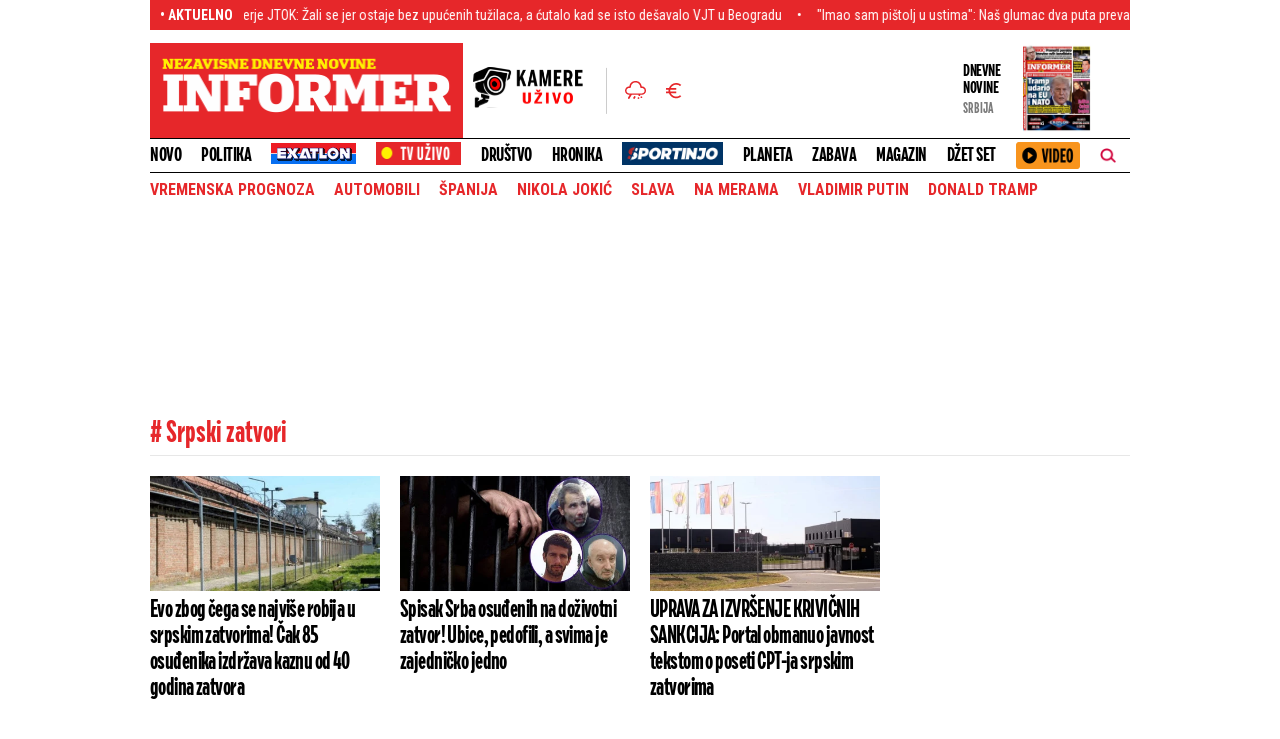

--- FILE ---
content_type: text/html; charset=UTF-8
request_url: https://informer.rs/tags/200808/srpski-zatvori
body_size: 30749
content:
<!DOCTYPE html>
<html lang="sr">
    <head>
        <title>Srpski zatvori  -  Informer.rs</title>
    <!-- banner code for cmp-head -->
                    <script>if(!"gdprAppliesGlobally" in window){window.gdprAppliesGlobally=true}if(!("cmp_id" in window)||window.cmp_id<1){window.cmp_id=0}if(!("cmp_cdid" in window)){window.cmp_cdid="ece37f966d68"}if(!("cmp_params" in window)){window.cmp_params=""}if(!("cmp_host" in window)){window.cmp_host="d.delivery.consentmanager.net"}if(!("cmp_cdn" in window)){window.cmp_cdn="cdn.consentmanager.net"}if(!("cmp_proto" in window)){window.cmp_proto="https:"}if(!("cmp_codesrc" in window)){window.cmp_codesrc="1"}window.cmp_getsupportedLangs=function(){var b=["DE","EN","FR","IT","NO","DA","FI","ES","PT","RO","BG","ET","EL","GA","HR","LV","LT","MT","NL","PL","SV","SK","SL","CS","HU","RU","SR","ZH","TR","UK","AR","BS"];if("cmp_customlanguages" in window){for(var a=0;a<window.cmp_customlanguages.length;a++){b.push(window.cmp_customlanguages[a].l.toUpperCase())}}return b};window.cmp_getRTLLangs=function(){var a=["AR"];if("cmp_customlanguages" in window){for(var b=0;b<window.cmp_customlanguages.length;b++){if("r" in window.cmp_customlanguages[b]&&window.cmp_customlanguages[b].r){a.push(window.cmp_customlanguages[b].l)}}}return a};window.cmp_getlang=function(j){if(typeof(j)!="boolean"){j=true}if(j&&typeof(cmp_getlang.usedlang)=="string"&&cmp_getlang.usedlang!==""){return cmp_getlang.usedlang}var g=window.cmp_getsupportedLangs();var c=[];var f=location.hash;var e=location.search;var a="languages" in navigator?navigator.languages:[];if(f.indexOf("cmplang=")!=-1){c.push(f.substr(f.indexOf("cmplang=")+8,2).toUpperCase())}else{if(e.indexOf("cmplang=")!=-1){c.push(e.substr(e.indexOf("cmplang=")+8,2).toUpperCase())}else{if("cmp_setlang" in window&&window.cmp_setlang!=""){c.push(window.cmp_setlang.toUpperCase())}else{if(a.length>0){for(var d=0;d<a.length;d++){c.push(a[d])}}}}}if("language" in navigator){c.push(navigator.language)}if("userLanguage" in navigator){c.push(navigator.userLanguage)}var h="";for(var d=0;d<c.length;d++){var b=c[d].toUpperCase();if(g.indexOf(b)!=-1){h=b;break}if(b.indexOf("-")!=-1){b=b.substr(0,2)}if(g.indexOf(b)!=-1){h=b;break}}if(h==""&&typeof(cmp_getlang.defaultlang)=="string"&&cmp_getlang.defaultlang!==""){return cmp_getlang.defaultlang}else{if(h==""){h="EN"}}h=h.toUpperCase();return h};(function(){var u=document;var v=u.getElementsByTagName;var h=window;var o="";var b="_en";if("cmp_getlang" in h){o=h.cmp_getlang().toLowerCase();if("cmp_customlanguages" in h){for(var q=0;q<h.cmp_customlanguages.length;q++){if(h.cmp_customlanguages[q].l.toUpperCase()==o.toUpperCase()){o="en";break}}}b="_"+o}function x(i,e){var w="";i+="=";var s=i.length;var d=location;if(d.hash.indexOf(i)!=-1){w=d.hash.substr(d.hash.indexOf(i)+s,9999)}else{if(d.search.indexOf(i)!=-1){w=d.search.substr(d.search.indexOf(i)+s,9999)}else{return e}}if(w.indexOf("&")!=-1){w=w.substr(0,w.indexOf("&"))}return w}var k=("cmp_proto" in h)?h.cmp_proto:"https:";if(k!="http:"&&k!="https:"){k="https:"}var g=("cmp_ref" in h)?h.cmp_ref:location.href;var j=u.createElement("script");j.setAttribute("data-cmp-ab","1");var c=x("cmpdesign","cmp_design" in h?h.cmp_design:"");var f=x("cmpregulationkey","cmp_regulationkey" in h?h.cmp_regulationkey:"");var r=x("cmpgppkey","cmp_gppkey" in h?h.cmp_gppkey:"");var n=x("cmpatt","cmp_att" in h?h.cmp_att:"");j.src=k+"//"+h.cmp_host+"/delivery/cmp.php?"+("cmp_id" in h&&h.cmp_id>0?"id="+h.cmp_id:"")+("cmp_cdid" in h?"&cdid="+h.cmp_cdid:"")+"&h="+encodeURIComponent(g)+(c!=""?"&cmpdesign="+encodeURIComponent(c):"")+(f!=""?"&cmpregulationkey="+encodeURIComponent(f):"")+(r!=""?"&cmpgppkey="+encodeURIComponent(r):"")+(n!=""?"&cmpatt="+encodeURIComponent(n):"")+("cmp_params" in h?"&"+h.cmp_params:"")+(u.cookie.length>0?"&__cmpfcc=1":"")+"&l="+o.toLowerCase()+"&o="+(new Date()).getTime();j.type="text/javascript";j.async=true;if(u.currentScript&&u.currentScript.parentElement){u.currentScript.parentElement.appendChild(j)}else{if(u.body){u.body.appendChild(j)}else{var t=v("body");if(t.length==0){t=v("div")}if(t.length==0){t=v("span")}if(t.length==0){t=v("ins")}if(t.length==0){t=v("script")}if(t.length==0){t=v("head")}if(t.length>0){t[0].appendChild(j)}}}var m="js";var p=x("cmpdebugunminimized","cmpdebugunminimized" in h?h.cmpdebugunminimized:0)>0?"":".min";var a=x("cmpdebugcoverage","cmp_debugcoverage" in h?h.cmp_debugcoverage:"");if(a=="1"){m="instrumented";p=""}var j=u.createElement("script");j.src=k+"//"+h.cmp_cdn+"/delivery/"+m+"/cmp"+b+p+".js";j.type="text/javascript";j.setAttribute("data-cmp-ab","1");j.async=true;if(u.currentScript&&u.currentScript.parentElement){u.currentScript.parentElement.appendChild(j)}else{if(u.body){u.body.appendChild(j)}else{var t=v("body");if(t.length==0){t=v("div")}if(t.length==0){t=v("span")}if(t.length==0){t=v("ins")}if(t.length==0){t=v("script")}if(t.length==0){t=v("head")}if(t.length>0){t[0].appendChild(j)}}}})();window.cmp_addFrame=function(b){if(!window.frames[b]){if(document.body){var a=document.createElement("iframe");a.style.cssText="display:none";if("cmp_cdn" in window&&"cmp_ultrablocking" in window&&window.cmp_ultrablocking>0){a.src="//"+window.cmp_cdn+"/delivery/empty.html"}a.name=b;a.setAttribute("title","Intentionally hidden, please ignore");a.setAttribute("role","none");a.setAttribute("tabindex","-1");document.body.appendChild(a)}else{window.setTimeout(window.cmp_addFrame,10,b)}}};window.cmp_rc=function(h){var b=document.cookie;var f="";var d=0;while(b!=""&&d<100){d++;while(b.substr(0,1)==" "){b=b.substr(1,b.length)}var g=b.substring(0,b.indexOf("="));if(b.indexOf(";")!=-1){var c=b.substring(b.indexOf("=")+1,b.indexOf(";"))}else{var c=b.substr(b.indexOf("=")+1,b.length)}if(h==g){f=c}var e=b.indexOf(";")+1;if(e==0){e=b.length}b=b.substring(e,b.length)}return(f)};window.cmp_stub=function(){var a=arguments;__cmp.a=__cmp.a||[];if(!a.length){return __cmp.a}else{if(a[0]==="ping"){if(a[1]===2){a[2]({gdprApplies:gdprAppliesGlobally,cmpLoaded:false,cmpStatus:"stub",displayStatus:"hidden",apiVersion:"2.2",cmpId:31},true)}else{a[2](false,true)}}else{if(a[0]==="getUSPData"){a[2]({version:1,uspString:window.cmp_rc("")},true)}else{if(a[0]==="getTCData"){__cmp.a.push([].slice.apply(a))}else{if(a[0]==="addEventListener"||a[0]==="removeEventListener"){__cmp.a.push([].slice.apply(a))}else{if(a.length==4&&a[3]===false){a[2]({},false)}else{__cmp.a.push([].slice.apply(a))}}}}}}};window.cmp_gpp_ping=function(){return{gppVersion:"1.0",cmpStatus:"stub",cmpDisplayStatus:"hidden",supportedAPIs:["tcfca","usnat","usca","usva","usco","usut","usct"],cmpId:31}};window.cmp_gppstub=function(){var a=arguments;__gpp.q=__gpp.q||[];if(!a.length){return __gpp.q}var g=a[0];var f=a.length>1?a[1]:null;var e=a.length>2?a[2]:null;if(g==="ping"){return window.cmp_gpp_ping()}else{if(g==="addEventListener"){__gpp.e=__gpp.e||[];if(!("lastId" in __gpp)){__gpp.lastId=0}__gpp.lastId++;var c=__gpp.lastId;__gpp.e.push({id:c,callback:f});return{eventName:"listenerRegistered",listenerId:c,data:true,pingData:window.cmp_gpp_ping()}}else{if(g==="removeEventListener"){var h=false;__gpp.e=__gpp.e||[];for(var d=0;d<__gpp.e.length;d++){if(__gpp.e[d].id==e){__gpp.e[d].splice(d,1);h=true;break}}return{eventName:"listenerRemoved",listenerId:e,data:h,pingData:window.cmp_gpp_ping()}}else{if(g==="getGPPData"){return{sectionId:3,gppVersion:1,sectionList:[],applicableSections:[0],gppString:"",pingData:window.cmp_gpp_ping()}}else{if(g==="hasSection"||g==="getSection"||g==="getField"){return null}else{__gpp.q.push([].slice.apply(a))}}}}}};window.cmp_msghandler=function(d){var a=typeof d.data==="string";try{var c=a?JSON.parse(d.data):d.data}catch(f){var c=null}if(typeof(c)==="object"&&c!==null&&"__cmpCall" in c){var b=c.__cmpCall;window.__cmp(b.command,b.parameter,function(h,g){var e={__cmpReturn:{returnValue:h,success:g,callId:b.callId}};d.source.postMessage(a?JSON.stringify(e):e,"*")})}if(typeof(c)==="object"&&c!==null&&"__uspapiCall" in c){var b=c.__uspapiCall;window.__uspapi(b.command,b.version,function(h,g){var e={__uspapiReturn:{returnValue:h,success:g,callId:b.callId}};d.source.postMessage(a?JSON.stringify(e):e,"*")})}if(typeof(c)==="object"&&c!==null&&"__tcfapiCall" in c){var b=c.__tcfapiCall;window.__tcfapi(b.command,b.version,function(h,g){var e={__tcfapiReturn:{returnValue:h,success:g,callId:b.callId}};d.source.postMessage(a?JSON.stringify(e):e,"*")},b.parameter)}if(typeof(c)==="object"&&c!==null&&"__gppCall" in c){var b=c.__gppCall;window.__gpp(b.command,function(h,g){var e={__gppReturn:{returnValue:h,success:g,callId:b.callId}};d.source.postMessage(a?JSON.stringify(e):e,"*")},"parameter" in b?b.parameter:null,"version" in b?b.version:1)}};window.cmp_setStub=function(a){if(!(a in window)||(typeof(window[a])!=="function"&&typeof(window[a])!=="object"&&(typeof(window[a])==="undefined"||window[a]!==null))){window[a]=window.cmp_stub;window[a].msgHandler=window.cmp_msghandler;window.addEventListener("message",window.cmp_msghandler,false)}};window.cmp_setGppStub=function(a){if(!(a in window)||(typeof(window[a])!=="function"&&typeof(window[a])!=="object"&&(typeof(window[a])==="undefined"||window[a]!==null))){window[a]=window.cmp_gppstub;window[a].msgHandler=window.cmp_msghandler;window.addEventListener("message",window.cmp_msghandler,false)}};window.cmp_addFrame("__cmpLocator");if(!("cmp_disableusp" in window)||!window.cmp_disableusp){window.cmp_addFrame("__uspapiLocator")}if(!("cmp_disabletcf" in window)||!window.cmp_disabletcf){window.cmp_addFrame("__tcfapiLocator")}if(!("cmp_disablegpp" in window)||!window.cmp_disablegpp){window.cmp_addFrame("__gppLocator")}window.cmp_setStub("__cmp");if(!("cmp_disabletcf" in window)||!window.cmp_disabletcf){window.cmp_setStub("__tcfapi")}if(!("cmp_disableusp" in window)||!window.cmp_disableusp){window.cmp_setStub("__uspapi")}if(!("cmp_disablegpp" in window)||!window.cmp_disablegpp){window.cmp_setGppStub("__gpp")};</script>
                                
    <link rel="shortcut icon" href="/favicon.ico">
    <meta charset="UTF-8">
    <meta name="viewport" content="width=device-width, initial-scale=1.0">
    <meta name="author" content="Informer.rs">
    <meta name="description" content="Evo zbog čega se najviše robija u srpskim zatvorima! Čak 85 osuđenika izdržava kaznu od 40 godina zatvora">
    <meta name="keywords" content="Evo zbog čega se najviše robija u srpskim zatvorima! Čak 85 osuđenika izdržava kaznu od 40 godina zatvora">
    <meta name="theme-color" content="#E6272A">

    
    
    <!--iOS compatibile-->
    <meta name="apple-mobile-web-app-capable" content="yes">
    <meta name="apple-mobile-web-app-title" content="Informer - Nezavisne dnevne novine">
    <link rel="apple-touch-icon" href="/layout/files/img/apple-icon.png?v=52">
    <meta name="apple-itunes-app" content="app-id=972983596">

    <!--Android compatibile-->
    <meta name="mobile-web-app-capable" content="yes">
    <meta name="aplication-name" content="Informer - Nezavisne dnevne novine">
    <link rel="icon" type="icon/png" href="/layout/files/img/android-icon.png?v=52">
    <meta name="google-play-app" content="app-id=informer.novine.android.main">


    


    <meta property="og:image" content="https://informer.rs/data/images/2023-08-18/748153_zabela_f.jpg" />
    <meta property="og:title" content="Srpski zatvori  -  Informer.rs">
    <meta property="og:type" content="website">
    <meta property="og:url" content="https://informer.rs/tags/200808/srpski-zatvori">
    <meta property="og:site_name" content="INFORMER">
    <meta property="og:description" content="Evo zbog čega se najviše robija u srpskim zatvorima! Čak 85 osuđenika izdržava kaznu od 40 godina zatvora">
    <meta property="fb:app_id" content="1610820835882023" />
    
    <meta name="twitter:site" content="@InformerNovine" />
    <meta name="twitter:title" content="Informer - Nezavisne Dnevne Novine">
    <meta name="twitter:card" content="summary_large_image" />
    <meta name="twitter:description" content="Evo zbog čega se najviše robija u srpskim zatvorima! Čak 85 osuđenika izdržava kaznu od 40 godina zatvora">
    <meta name="twitter:image" content="https://informer.rs/data/images/2023-08-18/748153_zabela_f.jpg">

            
    
    <link rel="icon" type="image/x-icon" href="https://informer.rs/layout/files/favicon.ico">

    <!--CSS FILES-->
    <link rel="preconnect" href="https://fonts.googleapis.com">
    <link rel="preconnect" href="https://fonts.gstatic.com" crossorigin>
    <link rel="preload" href="/layout/files/css/fonts/DraftH/DraftH-Bold.woff2" as="font" type="font/woff2" crossorigin="anonymous"><link rel="preload" href="/layout/files/css/fonts/DraftH/DraftH-Bold.woff2" as="font" type="font/woff2" crossorigin="anonymous">
    <link href="https://fonts.googleapis.com/css2?family=Open+Sans:ital,wght@0,300;0,400;0,600;1,300;1,600&family=Roboto+Condensed:wght@300;400;700&display=swap" rel="stylesheet">

    <style>
        @font-face {
            font-family: 'DraftH Bold';
            src: url('/layout/files/css/fonts/DraftH/DraftH-Bold.eot');
            src:
                local('DraftH'),
                url('/layout/files/css/fonts/DraftH/DraftH-Bold.woff2') format('woff2'),
                url('/layout/files/css/fonts/DraftH/DraftH-Bold.woff') format('woff'),
                url('/layout/files/css/fonts/DraftH/DraftH-Bold.ttf') format('truetype'),
                url('/layout/files/css/fonts/DraftH/DraftH-Bold.svg') format('svg');

            font-weight: normal;
            font-style: normal;
            font-display: swap;
        }
    </style>

    <link rel="stylesheet" href="/layout/files/css/owl.carousel.css?v=26" type="text/css">

    <link rel="stylesheet" href="/layout/files/css/jquery.fancybox.min.css?v=26" type="text/css">    
    <link rel="stylesheet" href="/layout/files/css/swiper.bundle.min.css?v=26" type="text/css">
            <link rel="stylesheet" href="/layout/files/css/tag.css?v=26" type="text/css">
    
    
    
    
    <link rel="stylesheet" href="/layout/files/css/custom.css?v=26" type="text/css">
        <!-- banner code for head-code -->
                    <script async src="https://securepubads.g.doubleclick.net/tag/js/gpt.js"></script>
    
        <script async src="https://adxbid.info/informer_rs_blic.js"></script>
          
          
          <script>
              var gptadslots = [];
              var googletag = googletag || {cmd:[]};
              googletag.cmd = googletag.cmd || [];
            </script>
    
         <script>
        if (window.innerWidth > 970) {
          googletag.cmd.push(function() {
    
            googletag.defineSlot('/182342023/Informer.rs/leaderboard_top', [[728, 90], [970, 66], [970, 250], [970, 400],  [970, 90]],'leaderboard_top').addService(googletag.pubads());
            googletag.defineSlot('/182342023/Informer.rs/leaderboard_2', [[580, 280], [728, 90], [580, 180], [970, 90], [300, 250], [970, 250]], 'leaderboard_2').addService(googletag.pubads());
            googletag.defineSlot('/182342023/Informer.rs/leaderboard_3', [[580, 280], [728, 90], [580, 180], [970, 90], [300, 250], [970, 250]], 'leaderboard_3').addService(googletag.pubads());
            googletag.defineSlot('/182342023/Informer.rs/sidebar_1', [[300, 250], [300, 600], [1, 1]], 'sidebar_1').addService(googletag.pubads());
            googletag.defineSlot('/182342023/Informer.rs/sidebar_2', [[300, 250], [300, 600], [1, 1]], 'sidebar_2').addService(googletag.pubads());
            googletag.defineSlot('/182342023/Informer.rs/sidebar_3', [[300, 250], [300, 600], [1, 1]], 'sidebar_3').addService(googletag.pubads());
            googletag.pubads().enableSingleRequest();
            googletag.pubads().enableLazyLoad({
                                fetchMarginPercent: 100,
                                renderMarginPercent: 100,
                                mobileScaling: 0.5
                             });
            googletag.pubads().disableInitialLoad();
            googletag.pubads().collapseEmptyDivs(true);
            googletag.enableServices();
            googletag.pubads().setTargeting("section", "tag" );
        });}
        </script>
    
    <script>
        if (window.innerWidth < 971) {
    
          googletag.cmd.push(function() {
    
          googletag.defineSlot('/182342023/Informer.rs/m_top', [[300, 50], [300, 100], [320, 50], [320, 100]],'m_top').addService(googletag.pubads());
          googletag.defineSlot('/182342023/Informer.rs/m.box_1', [[1, 1] ,[300, 50], [300, 100], [320, 50], [300, 250], [336, 280], [320, 100]],'m.box_1').addService(googletag.pubads());
          googletag.defineSlot('/182342023/Informer.rs/m.box_2', [[1, 1] ,[300, 50], [300, 100], [320, 50], [300, 250], [336, 280], [320, 100]],'m.box_2').addService(googletag.pubads());
          googletag.defineSlot('/182342023/Informer.rs/m.box_3', [[1, 1] ,[300, 50], [300, 100], [320, 50], [300, 250], [336, 280], [320, 100]],'m.box_3').addService(googletag.pubads());
          googletag.defineSlot('/182342023/Informer.rs/m.box_4', [[1, 1], [300, 50], [300, 100], [320, 50], [336, 280], [320, 100], [300, 250]], 'm.box_4').addService(googletag.pubads());
          googletag.pubads().enableSingleRequest();
          googletag.pubads().enableLazyLoad({
                                fetchMarginPercent: 100,
                                renderMarginPercent: 100,
                                mobileScaling: 0.5
                             });
            googletag.pubads().disableInitialLoad();
            googletag.pubads().collapseEmptyDivs(true);
            googletag.enableServices();
            googletag.pubads().setTargeting("section", "tag" );
        });}
</script>
                                                                                        <!-- banner code for head-code -->
                    <script>
window.adocf = {};
window.adocf.useDOMContentLoaded = true;
</script>
<script type="text/javascript" src="//rs.adocean.pl/files/js/ado.js"></script>
<script type="text/javascript">
/* (c)AdOcean 2003-2020 */
        if(typeof ado!=="object"){ado={};ado.config=ado.preview=ado.placement=ado.master=ado.slave=function(){};}
        ado.config({mode: "new", xml: false, consent: true, characterEncoding: true});
        ado.preview({enabled: true});
</script>
                                                                                        <!-- banner code for head-code -->
                    <!-- (C)2000-2019 Gemius SA - gemiusPrism  / informer.rs/Ostatak sajta -->
<script type="text/javascript">
<!--//--><![CDATA[//><!--
var pp_gemius_identifier = 'cnrrEI_M7HuUs9vP3.IA98V27zXBJOeq2VCHu_2G2Uj.K7';
var pp_gemius_get_title=true;
// lines below shouldn't be edited
function gemius_pending(i) { window[i] = window[i] || function() {var x = window[i+'_pdata'] = window[i+'_pdata'] || []; x[x.length]=arguments;};};gemius_pending('gemius_hit'); gemius_pending('gemius_event'); gemius_pending('pp_gemius_hit'); gemius_pending('pp_gemius_event');(function(d,t) {try {var gt=d.createElement(t),s=d.getElementsByTagName(t)[0],l='http'+((location.protocol=='https:')?'s':''); gt.setAttribute('async','async');gt.setAttribute('defer','defer'); gt.src=l+'://gars.hit.gemius.pl/xgemius.js'; s.parentNode.insertBefore(gt,s);} catch (e) {}})(document,'script');
//--><!]]>
</script>
                                                                                        <!-- banner code for head-code -->
                    <script type="text/javascript">
/* (c)AdOcean 2003-2023, MASTER: informer.rs.Informer.rs.Informer.rs  NOVO.Sport.Naslovna */
ado.master({id: 'B7QK9esGoyuUZVNUbWc6uNLDIKwaoOMwJz0z3VKfZxX.j7', server: 'rs.adocean.pl' });
</script>
                                                                                        <!-- banner code for head-code -->
                    <link rel="dns-prefetch" href="https://c.aklamator.com" />
<script>
if (typeof showBanners !== 'undefined' && showBanners) {
var akla_sec="aInfRNaslKat";
}</script>
<script async src="https://s.aklamator.com/i/w.js"></script>
                                                                                        <!-- banner code for head-code -->
                    <script type="text/javascript">
    (function(c,l,a,r,i,t,y){
        c[a]=c[a]||function(){(c[a].q=c[a].q||[]).push(arguments)};
        t=l.createElement(r);t.async=1;t.src="https://www.clarity.ms/tag/"+i;
        y=l.getElementsByTagName(r)[0];y.parentNode.insertBefore(t,y);
    })(window, document, "clarity", "script", "ftmow7tymi");
</script>

<script type="text/javascript">
            function e(e){var t=!(arguments.length>1&&void 0!==arguments[1])||arguments[1],c=document.createElement("script");c.src=e,t?c.type="module":(c.async=!0,c.type="text/javascript",c.setAttribute("nomodule",""));var n=document.getElementsByTagName("script")[0];n.parentNode.insertBefore(c,n)}function t(t,c,n){var a,o,r;null!==(a=t.marfeel)&&void 0!==a||(t.marfeel={}),null!==(o=(r=t.marfeel).cmd)&&void 0!==o||(r.cmd=[]),t.marfeel.config=n,t.marfeel.config.accountId=c;var i="https://sdk.mrf.io/statics";e("".concat(i,"/marfeel-sdk.js?id=").concat(c),!0),e("".concat(i,"/marfeel-sdk.es5.js?id=").concat(c),!1)}!function(e,c){var n=arguments.length>2&&void 0!==arguments[2]?arguments[2]:{};t(e,c,n)}(window,2128,{} /*config*/);
</script>
                                
        <!-- Google analytics STARI -->
        <script async src="https://www.googletagmanager.com/gtag/js?id=UA-58846877-1"></script>
        <script>
          window.dataLayer = window.dataLayer || [];
          function gtag(){dataLayer.push(arguments);}
          gtag('js', new Date());

          gtag('config', 'UA-58846877-1');
        </script>


        <!-- Google tag (gtag.js) G4 NOVI KOD-->
        <script async src="https://www.googletagmanager.com/gtag/js?id=G-VWERZP54TY"></script>
        <script>
        window.dataLayer = window.dataLayer || [];
        function gtag(){dataLayer.push(arguments);}
        gtag('js', new Date());

        gtag('config', 'G-VWERZP54TY');
        </script>

        <script src="/layout/files/tv-live/js/licence.js"></script>


    </head>
    <body>
        
        
        <section class="header-news">
    <div class="container">
        <div class="header-news-box">
            <h5 class="header-news-box-title">• aktuelno</h5>
            <div class="header-news-slider-wrapper">
                <div class="header-news-slider">
                    <div class="marquee">
                        <!-- DIV.MARQUEE-CONTENT ISPISATI DVA PUTA SA ISTIM VESTIMA -->
                        <div class="marquee-content">
                                                            <a href="/sport/ostali-sportovi/1084011/srbija-austrija-rukomet-uzivo-prenos-ehf-euro-2026" class="marquee-item">Austrija se odlepila pred odlučujuće momente: Srbija juri čudo i drugu fazu</a>
                                                            <a href="/politika/vesti/1084060/zagorka-dolovac-licemerje-jtok" class="marquee-item">Licemerje JTOK: Žali se jer ostaje bez upućenih tužilaca, a ćutalo kad se isto dešavalo VJT u Beogradu</a>
                                                            <a href="/zabava/kultura/1084000/irfan-mensur-rodendan-pretnje" class="marquee-item">&quot;Imao sam pištolj u ustima&quot;: Naš glumac dva puta prevario smrt, proterali ga iz Srbije</a>
                                                            <a href="/dzet-set/estrada/1084055/lepa-brena-bunde" class="marquee-item">Lepa Brena čuvala bunde u frižideru: Kada ga je otvorila, umalo se nije šlogirala</a>
                                                            <a href="/politika/vesti/1084054/ana-brnabic-lazi-blokaderi" class="marquee-item">Rezultati govore više od laži: Brnabić uputila oštru poruku blokaderima (FOTO)</a>
                                                            <a href="/planeta/vesti/1084027/evropa-amerika-carine-odgovor" class="marquee-item">Ovo će biti najveći sukob do sada! Ameriku će ojaditi za 93 milijarde - Ovaj udarac je dugo pripreman</a>
                                                            <a href="/politika/vesti/1083913/misa-ognjanovic-o-racku-snimak-video" class="marquee-item">Zaboravljeni snimak ugledao svetlost dana: Ovako je ubijeni advokat Miša Ognjanović govorio o Račku (VIDEO)</a>
                                                            <a href="/drustvo/vesti/1084052/politiki-kviz-informer-takmicenje" class="marquee-item">Dvoboj u &quot;Političkom kvizu&quot;: Nastavnik istorije i ekonomista završili igru - Ovo je konačan rezultat (VIDEO)</a>
                                                            <a href="/hronika/vesti/1084050/novi-sad-saobracajna-nezgoda" class="marquee-item">Potpuni karambol u Novom Sadu: Automobil preleteo preko ostrva i udario u drugo vozilo (FOTO)</a>
                                                            <a href="/politika/vesti/1084051/ana-brnabic-djilas-tajkun" class="marquee-item">Brnabić očitala bukvicu Đilasu: Samo vi da ne pričate o deci... (VIDEO)</a>
                                                    </div>
                        <div class="marquee-content">
                                                            <a href="/sport/ostali-sportovi/1084011/srbija-austrija-rukomet-uzivo-prenos-ehf-euro-2026" class="marquee-item">Austrija se odlepila pred odlučujuće momente: Srbija juri čudo i drugu fazu</a>
                                                            <a href="/politika/vesti/1084060/zagorka-dolovac-licemerje-jtok" class="marquee-item">Licemerje JTOK: Žali se jer ostaje bez upućenih tužilaca, a ćutalo kad se isto dešavalo VJT u Beogradu</a>
                                                            <a href="/zabava/kultura/1084000/irfan-mensur-rodendan-pretnje" class="marquee-item">&quot;Imao sam pištolj u ustima&quot;: Naš glumac dva puta prevario smrt, proterali ga iz Srbije</a>
                                                            <a href="/dzet-set/estrada/1084055/lepa-brena-bunde" class="marquee-item">Lepa Brena čuvala bunde u frižideru: Kada ga je otvorila, umalo se nije šlogirala</a>
                                                            <a href="/politika/vesti/1084054/ana-brnabic-lazi-blokaderi" class="marquee-item">Rezultati govore više od laži: Brnabić uputila oštru poruku blokaderima (FOTO)</a>
                                                            <a href="/planeta/vesti/1084027/evropa-amerika-carine-odgovor" class="marquee-item">Ovo će biti najveći sukob do sada! Ameriku će ojaditi za 93 milijarde - Ovaj udarac je dugo pripreman</a>
                                                            <a href="/politika/vesti/1083913/misa-ognjanovic-o-racku-snimak-video" class="marquee-item">Zaboravljeni snimak ugledao svetlost dana: Ovako je ubijeni advokat Miša Ognjanović govorio o Račku (VIDEO)</a>
                                                            <a href="/drustvo/vesti/1084052/politiki-kviz-informer-takmicenje" class="marquee-item">Dvoboj u &quot;Političkom kvizu&quot;: Nastavnik istorije i ekonomista završili igru - Ovo je konačan rezultat (VIDEO)</a>
                                                            <a href="/hronika/vesti/1084050/novi-sad-saobracajna-nezgoda" class="marquee-item">Potpuni karambol u Novom Sadu: Automobil preleteo preko ostrva i udario u drugo vozilo (FOTO)</a>
                                                            <a href="/politika/vesti/1084051/ana-brnabic-djilas-tajkun" class="marquee-item">Brnabić očitala bukvicu Đilasu: Samo vi da ne pričate o deci... (VIDEO)</a>
                                                    </div>
                    </div>
                </div>
            </div>
        </div>
    </div>
</section>
        <header>
    <div class="container">
        <section class="header-top">
            <a href="https://informer.rs" class="header-logo">
                <img src="/layout/files/img/logo.png?a=1" alt="Informer" width="289" height="55">
            </a>
            <div class="navbar-toggler">
                <span></span>
                <span></span>
                <span></span>
            </div>
            <div class="header-media">
                
                <div class="header-action">
                    <a href="http://kamere.informer.rs/" class="camera-link" target="_blank" aria-label="Infomer Kamere">
                        <img src="/layout/files/img/camera.svg?v=1" alt="Informer Kamere" width="110" height="41">
                    </a>
                    <div class="header-action-wrapper">
                        <a href="/sedmicna-vremenska-prognoza" class="weather-link" aria-label="Informer">
                            <img src="/layout/files/img/weather.svg?v=1" alt="Informer" width="22" height="19">
                        </a>
                        <a href="/kursna-lista" class="exchange-link" aria-label="Informer">
                            <img src="/layout/files/img/exchange.svg?v=1" alt="Informer" width="16" height="16">
                        </a>
                    </div>
                </div>
                                <div class="printed-edition">
                                            <div class="printed-edition-text">
                            <h6>Dnevne novine</h6>
                            <span>SRBIJA</span>
                        </div>
                        <a href="https://informer.rs/stampano-izdanje/3282/2026-01-18">
                            <figure class="printed-edition-img">
                                <img src="https://informer.rs/data/images/2026-01-18/3282_screenshot-2026-01-18-203209_stampano.webp" alt="Informer" width="68" height="89">
                            </figure>
                        </a>
                                    </div>
            </div>
            <div class="header-mobile-menu">
                <div class="main-menu-wrapper">
                    <div class="search-wrapper">
    <span  class="toggle-search">
        <img src="/layout/files/img/icons/search.png" alt="Pretraga" />
    </span>
    <div class="search-inner">
        <form id="searchform" class="search-form" method="get" action="https://informer.rs/rezultati-pretrage">
            <div class="form-group mb-0">
                    <input id="s" class="form-control " type="text" required name="search_parameter" placeholder="Unesite termin pretrage" value="">
                    <button class="btn-search" type="submit">
                    <span class="btn-text">Pretraži</span>
                    <span class="btn-icon">
                        <img src="/layout/files/img/icons/search.png" alt="Pretraga" width="16" height="16">
                    </span>
                </button>
            </div>
        </form>
    </div>
</div>
                    <ul class="main-menu list-unstyled">
                        <li class="nav-item">
                            <a href="/najnovije-vesti" class="nav-link">NOVO</a>
                        </li>
                                                                                    
                                                                    <li class="nav-item">
                                        <a href="/politika" class="nav-link">

                                                                                            Politika
                                                                                                                                        <span class="toggle-submenu submenu-chevron">
                                                    <svg width='14' height="10">
                                                        <use xlink:href="/layout/files/fontawesome/solid.svg#chevron-down"></use>
                                                    </svg>
                                                </span>
                                                                                    </a>
                                                                                    <ul class="submenu list-unstyled">
                                                                                                    <li class="nav-item">
                                                        <a href="/politika/vesti" class="nav-link">Vesti</a>
                                                    </li>
                                                                                                    <li class="nav-item">
                                                        <a href="/politika/kolumne" class="nav-link">Kolumne</a>
                                                    </li>
                                                                                                                                            </ul>
                                                                            </li>
                                                                
                                        
                                        
                                                            
                                                                    <li class="nav-item">
                                        <a href="/exatlon" class="nav-link">
                                        <img src="/layout/files/img/exatlon_br.svg?v=123" alt="EXATLON" width="100" height="23" style="height: 23px;">
                                        </a>
                                    </li>
                                                                
                                        
                                        
                                                            
                                                                    <li class="nav-item">
                                        <a href="/tv" class="nav-link">

                                                                                            <img alt="Informer" src='/files/img/uzivo-logo.gif?a=123'>
                                                                                                                                </a>
                                                                            </li>
                                                                
                                        
                                        
                                                            
                                                                    <li class="nav-item">
                                        <a href="/drustvo" class="nav-link">

                                                                                            Društvo
                                                                                                                                        <span class="toggle-submenu submenu-chevron">
                                                    <svg width='14' height="10">
                                                        <use xlink:href="/layout/files/fontawesome/solid.svg#chevron-down"></use>
                                                    </svg>
                                                </span>
                                                                                    </a>
                                                                                    <ul class="submenu list-unstyled">
                                                                                                    <li class="nav-item">
                                                        <a href="/drustvo/vesti" class="nav-link">Vesti</a>
                                                    </li>
                                                                                                    <li class="nav-item">
                                                        <a href="/drustvo/zastitnik-potrosaca" class="nav-link">Zaštitnik potrošača</a>
                                                    </li>
                                                                                                    <li class="nav-item">
                                                        <a href="/drustvo/srbija" class="nav-link">Srbija</a>
                                                    </li>
                                                                                                    <li class="nav-item">
                                                        <a href="/drustvo/nauka" class="nav-link">Nauka</a>
                                                    </li>
                                                                                                    <li class="nav-item">
                                                        <a href="/drustvo/automobili" class="nav-link">Automobili</a>
                                                    </li>
                                                                                                                                            </ul>
                                                                            </li>
                                                                
                                        
                                        
                                                            
                                                                    <li class="nav-item">
                                        <a href="/hronika" class="nav-link">

                                                                                            Hronika
                                                                                                                                        <span class="toggle-submenu submenu-chevron">
                                                    <svg width='14' height="10">
                                                        <use xlink:href="/layout/files/fontawesome/solid.svg#chevron-down"></use>
                                                    </svg>
                                                </span>
                                                                                    </a>
                                                                                    <ul class="submenu list-unstyled">
                                                                                                    <li class="nav-item">
                                                        <a href="/hronika/vesti" class="nav-link">Vesti</a>
                                                    </li>
                                                                                                    <li class="nav-item">
                                                        <a href="/hronika/region" class="nav-link">Region</a>
                                                    </li>
                                                                                                                                            </ul>
                                                                            </li>
                                                                
                                        
                                        
                                                            
                                                                    <li class="nav-item">
                                        <a href="https://sportinjo.informer.rs" class="nav-link" target="_blank">
                                        <img src="/layout/files/img/sportinjo-nav.jpg?a=123" alt="Sportinjo" width="100" height="23" style="height: 23px;">
                                        </a>
                                    </li>
                                                                
                                        
                                        
                                                            
                                                                    <li class="nav-item">
                                        <a href="/planeta" class="nav-link">

                                                                                            Planeta
                                                                                                                                        <span class="toggle-submenu submenu-chevron">
                                                    <svg width='14' height="10">
                                                        <use xlink:href="/layout/files/fontawesome/solid.svg#chevron-down"></use>
                                                    </svg>
                                                </span>
                                                                                    </a>
                                                                                    <ul class="submenu list-unstyled">
                                                                                                    <li class="nav-item">
                                                        <a href="/planeta/vesti" class="nav-link">Vesti</a>
                                                    </li>
                                                                                                    <li class="nav-item">
                                                        <a href="/planeta/balkan" class="nav-link">Balkan</a>
                                                    </li>
                                                                                                                                            </ul>
                                                                            </li>
                                                                
                                        
                                        
                                                            
                                                                    <li class="nav-item">
                                        <a href="/zabava" class="nav-link">

                                                                                            Zabava
                                                                                                                                        <span class="toggle-submenu submenu-chevron">
                                                    <svg width='14' height="10">
                                                        <use xlink:href="/layout/files/fontawesome/solid.svg#chevron-down"></use>
                                                    </svg>
                                                </span>
                                                                                    </a>
                                                                                    <ul class="submenu list-unstyled">
                                                                                                    <li class="nav-item">
                                                        <a href="/zabava/showbiz" class="nav-link">Showbiz</a>
                                                    </li>
                                                                                                    <li class="nav-item">
                                                        <a href="/zabava/kultura" class="nav-link">Kultura</a>
                                                    </li>
                                                                                                                                            </ul>
                                                                            </li>
                                                                
                                        
                                        
                                                            
                                                                    <li class="nav-item">
                                        <a href="/magazin" class="nav-link">

                                                                                            Magazin
                                                                                                                                        <span class="toggle-submenu submenu-chevron">
                                                    <svg width='14' height="10">
                                                        <use xlink:href="/layout/files/fontawesome/solid.svg#chevron-down"></use>
                                                    </svg>
                                                </span>
                                                                                    </a>
                                                                                    <ul class="submenu list-unstyled">
                                                                                                    <li class="nav-item">
                                                        <a href="/magazin/recepti" class="nav-link">Recepti</a>
                                                    </li>
                                                                                                    <li class="nav-item">
                                                        <a href="/magazin/horoskop" class="nav-link">Horoskop</a>
                                                    </li>
                                                                                                    <li class="nav-item">
                                                        <a href="/magazin/ljubav" class="nav-link">Ljubav</a>
                                                    </li>
                                                                                                    <li class="nav-item">
                                                        <a href="/magazin/zdravlje" class="nav-link">Zdravlje</a>
                                                    </li>
                                                                                                    <li class="nav-item">
                                                        <a href="/magazin/hi-tech" class="nav-link">Hi-Tech</a>
                                                    </li>
                                                                                                    <li class="nav-item">
                                                        <a href="/magazin/lajfstajl" class="nav-link">Lajfstajl</a>
                                                    </li>
                                                                                                    <li class="nav-item">
                                                        <a href="/magazin/moda-i-lepota" class="nav-link">Moda i lepota</a>
                                                    </li>
                                                                                                    <li class="nav-item">
                                                        <a href="/magazin/dom-i-porodica" class="nav-link">Dom i porodica</a>
                                                    </li>
                                                                                                    <li class="nav-item">
                                                        <a href="/magazin/putovanja" class="nav-link">Putovanja</a>
                                                    </li>
                                                                                                    <li class="nav-item">
                                                        <a href="/magazin/ljubimci" class="nav-link">Ljubimci</a>
                                                    </li>
                                                                                                                                            </ul>
                                                                            </li>
                                                                
                                        
                                        
                                                            
                                                                    <li class="nav-item">
                                        <a href="/dzet-set" class="nav-link">

                                                                                            Džet set
                                                                                                                                        <span class="toggle-submenu submenu-chevron">
                                                    <svg width='14' height="10">
                                                        <use xlink:href="/layout/files/fontawesome/solid.svg#chevron-down"></use>
                                                    </svg>
                                                </span>
                                                                                    </a>
                                                                                    <ul class="submenu list-unstyled">
                                                                                                    <li class="nav-item">
                                                        <a href="/dzet-set/estrada" class="nav-link">Estrada</a>
                                                    </li>
                                                                                                    <li class="nav-item">
                                                        <a href="/dzet-set/rijaliti" class="nav-link">Rijaliti</a>
                                                    </li>
                                                                                                                                            </ul>
                                                                            </li>
                                                                
                                        
                                        
                                                                            <li class="nav-item">
                            <a href="/video-player" class="nav-link"><img src="/layout/files/img/video-link.png" alt="Video" width="100" height="23"></a>
                        </li>
                    </ul>
                    <div class="social-menu">
    <p>Pratite nas</p>
    <div class="social-links">
        <a href="https://www.facebook.com/informer.rs/" target="_blank" aria-label="Facebook">
            <svg width='15' height="15">
                <use xlink:href="/layout/files/fontawesome/brands.svg#facebook-f"></use>
            </svg>
        </a>
        <a href="https://twitter.com/InformerNovine" target="_blank" aria-label="Twitter">
            <svg width='15' height="15">
                <use xlink:href="/layout/files/fontawesome/brandsnew.svg#x-twitter"></use>
            </svg>
        </a>
        <a href="https://www.instagram.com/informernovine/" target="_blank" aria-label="Instagram">
            <svg width='15' height="15">
                <use xlink:href="/layout/files/fontawesome/brands.svg#instagram"></use>
            </svg>
        </a>
        <a href="https://www.youtube.com/channel/UCK9s7XcozmYF5RfETWFcCVQ" target="_blank" aria-label="Youtube">
            <svg width='16' height="16">
                <use xlink:href="/layout/files/fontawesome/brands.svg#youtube"></use>
            </svg>
        </a>
        <a href="/rss" target="_blank" aria-label="Rss">
            <svg width='15' height="15">
                <use xlink:href="/layout/files/fontawesome/solid.svg#rss"></use>
            </svg>
        </a>
        <a href="https://www.tiktok.com/@informertelevizija" target="_blank" aria-label="TikTok">
            <svg width='15' height="15">
                <use xlink:href="/layout/files/fontawesome/brands.svg#tiktok"></use>
            </svg>
        </a>
    </div>
</div>
                </div>
            </div>
        </section>
        <section class="header-bottom-wrapper">
            <div class="header-bottom">
                <div class="header-menu-slider owl-carousel owl-theme">
                    <a href="/najnovije-vesti" class="header-menu-slider-item latest-news-item-tag ">NOVO</a>
                                                                                                                                                                                    <a href="/politika" class="header-menu-slider-item ">Politika</a>
                                                                                                
                            

                                                                                    <a href="/exatlon" class="header-menu-slider-item"><img src="/layout/files/img/exatlon_br.svg?v=123" alt="EXATLON" width="100" height="23" style="height: 23px;"></a>
                            
                            

                                                                                                                        <a href="/tv" class="header-menu-slider-item ">
                                        <img src='/files/img/uzivo-logo.gif?a=123' alt="Informer" style="height: 23px;">
                                    </a>
                                                            
                            

                                                                                                                                                                <a href="/drustvo" class="header-menu-slider-item ">Društvo</a>
                                                                                                
                            

                                                                                                                                                                <a href="/hronika" class="header-menu-slider-item ">Hronika</a>
                                                                                                
                            

                                                                                    <a href="https://sportinjo.informer.rs" class="header-menu-slider-item"><img src="/layout/files/img/sportinjo-nav.jpg?a=123" alt="Sportinjo" width="100" height="23" style="height: 23px;"></a>
                            
                            

                                                                                                                                                                <a href="/planeta" class="header-menu-slider-item ">Planeta</a>
                                                                                                
                            

                                                                                                                                                                <a href="/zabava" class="header-menu-slider-item ">Zabava</a>
                                                                                                
                            

                                                                                                                                                                <a href="/magazin" class="header-menu-slider-item ">Magazin</a>
                                                                                                
                            

                                                                                                                                                                <a href="/dzet-set" class="header-menu-slider-item ">Džet set</a>
                                                                                                
                            

                        
                    
                    <a href="/video-player" target="_blank" class="header-menu-slider-item"><img src="/layout/files/img/video-link.png" alt="Video" width="100" height="23"></a>
                    
                </div>

                <div class="search-wrapper">
    <span  id="search-form-icon"  class="toggle-search">
        <img src="/layout/files/img/icons/search.png" alt="Pretraga" />
    </span>
    <div class="search-inner">
        <form id="searchform" class="search-form" method="get" action="https://informer.rs/rezultati-pretrage">
            <div class="form-group mb-0">
                    <input id="s" class="form-control  search-form-input " type="text" required name="search_parameter" placeholder="Unesite termin pretrage" value="">
                    <button class="btn-search" type="submit">
                    <span class="btn-text">Pretraži</span>
                    <span class="btn-icon">
                        <img src="/layout/files/img/icons/search.png" alt="Pretraga" width="16" height="16">
                    </span>
                </button>
            </div>
        </form>
    </div>
</div>
            </div>
            <div class="header-bottom-subcategories">
                <div class="header-bottom-subcategories supertags">
                    <a href="/tags/4847/vremenska-prognoza">Vremenska prognoza</a>
                    <a href="/tags/1122/automobili">automobili</a>
                    <a href="/tags/1038/spanija">Španija</a>
                    <a href="/tags/22229/nikola-jokic">Nikola Jokić</a>
                    <a href="/tags/11364/slava">Slava</a>
                    <a href="/tags/301743/na-merama">Na merama</a>
                    <a href="/tags/317/vladimir-putin">Vladimir Putin</a>
                    <a href="/tags/145414/donald-tramp">donald  tramp</a>
            </div>
            </div>
        </section>
    </div>
</header>


        
            
        


        <div class="container">
            <!-- banner code for b1-billboard -->
                                            <div class="bnr bnr_position  sticky-lead-bnr b1-billboard">
                            <div class="bnr-wrapper   bnr_position ">
                                <div class='bnr-inner'>
                                    <div id='leaderboard_top' style='min-width: 728px; min-height: 90px;'>
  <script>
    googletag.cmd.push(function() { googletag.display('leaderboard_top'); });
  </script>
</div>
                                </div>
                            </div>
                        </div>
                                                                                 
                    <!-- banner code for b1-billboard -->
                                            <div class="bnr bnr_position  sticky-lead-bnr b1-billboard">
                            <div class="bnr-wrapper   bnr_position ">
                                <div class='bnr-inner'>
                                    <div id='m_top' style='min-width: 300px; min-height: 50px;'>
  <script>
    googletag.cmd.push(function() { googletag.display('m_top'); });
  </script>
</div>
                                </div>
                            </div>
                        </div>
                                                    </div>
        <main>
            <a href="/video-player" class="video-page-link">
                <svg width='20' height="20">
                    <use xlink:href="/layout/files/fontawesome/solid.svg#circle-play"></use>
                </svg>
                <span class="link-text">Video</span>
            </a>

            <section class="tag-page">
    <div class="container">
        <div class="tag-page-header">
            <h1 class="tag-title"># Srpski zatvori</h1>
        </div>
        <div class="news-list-page">
                                                                                                                                            
                <article class=" news-item normal-image-item " >
    <a href="/hronika/vesti/918998/uprava-krivicne-sankcije-srpski-zatvori" class="news-item-image">
        <picture>
                            <source srcset="
                                                /data/images/2023-08-18/748153_zabela_ig.webp?timestamp=17192664001 344w
                                "
                        type="image/webp">
                        <img
                src="/data/images/2023-08-18/748153_zabela_kf.jpg"
                alt="Evo zbog čega se najviše robija u srpskim zatvorima! Čak 85 osuđenika izdržava kaznu od 40 godina zatvora" 
                         
                class="lazyload" 
                loading="lazy" 
                        
            >
        </picture>
            </a>

    <div class="news-item-data">
        <a href=" /hronika " class="news-item-category category-bg" >Godišnji izveštaj</a>
        <h2 class="news-item-title">
            <a href="/hronika/vesti/918998/uprava-krivicne-sankcije-srpski-zatvori">Evo zbog čega se najviše robija u srpskim zatvorima! Čak 85 osuđenika izdržava kaznu od 40 godina zatvora</a>
        </h2>
        <p class="news-item-description">Prema godišnjem izveštaju Uprave za izvršenje krivičnih sankcija za 2022. godinu, u kazneno - popravnim ustanovama bilo je 10.787 osoba lišenih slobode.</p>

        <div class="news-item-time">
            <p class="news-item-date">25.06.2024</p>
            <p class="news-item-hour">10:32</p>
        </div>
    </div>
</article>
                                            
                <article class=" news-item normal-image-item " >
    <a href="/hronika/vesti/855355/dozivotne-robije-presuda-caba-der-milos-nikolic" class="news-item-image">
        <picture>
                            <source srcset="
                                                /data/images/2023-10-24/785540_silovatelji_ig.webp?timestamp=17022492001 344w
                                "
                        type="image/webp">
                        <img
                src="/data/images/2023-10-24/785540_silovatelji_kf.jpg"
                alt="Spisak Srba osuđenih na doživotni zatvor! Ubice, pedofili, a svima je zajedničko jedno" 
                         
                class="lazyload" 
                loading="lazy" 
                        
            >
        </picture>
            </a>

    <div class="news-item-data">
        <a href=" /hronika " class="news-item-category category-bg" >Najteža krivična dela</a>
        <h2 class="news-item-title">
            <a href="/hronika/vesti/855355/dozivotne-robije-presuda-caba-der-milos-nikolic">Spisak Srba osuđenih na doživotni zatvor! Ubice, pedofili, a svima je zajedničko jedno</a>
        </h2>
        <p class="news-item-description">Viši sud u Zaječaru osudio u četvrtak je na doživotnu kaznu zatvora Miloša Nikolića (26), jer je 21. februara nasmrt pretukao dvogodišnju pastorku, ćerku njegove tadašnje devojke Jelene Todorovske (24), a on je samo još jedan u nizu Srbin koji je osuđen na doživotnu kaznu zatvora od kada je ona uvedena kao maksimalna kazna u decembru 2019. godine.</p>

        <div class="news-item-time">
            <p class="news-item-date">11.12.2023</p>
            <p class="news-item-hour">13:01</p>
        </div>
    </div>
</article>
                                            
                <article class=" news-item normal-image-item " >
    <a href="/hronika/vesti/784022/uprava-za-izvrsenje-krivicnih-sankcija-portal-obmanuo-javnost-tekstom-o-poseti-cpt-ja-srpskim-zatvorima" class="news-item-image">
        <picture>
                            <source srcset="
                                                /data/images/2022-04-06/551349_foto-uiks-kpz-pancevo_ig.webp?timestamp=16807320001 344w
                                "
                        type="image/webp">
                        <img
                src="/data/images/2022-04-06/551349_foto-uiks-kpz-pancevo_kf.jpg"
                alt="UPRAVA ZA IZVRŠENJE KRIVIČNIH SANKCIJA: Portal obmanuo javnost tekstom o poseti CPT-ja srpskim zatvorima" 
                         
                class="lazyload" 
                loading="lazy" 
                        
            >
        </picture>
            </a>

    <div class="news-item-data">
        <a href=" /hronika " class="news-item-category category-bg" >Hronika</a>
        <h2 class="news-item-title">
            <a href="/hronika/vesti/784022/uprava-za-izvrsenje-krivicnih-sankcija-portal-obmanuo-javnost-tekstom-o-poseti-cpt-ja-srpskim-zatvorima">UPRAVA ZA IZVRŠENJE KRIVIČNIH SANKCIJA: Portal obmanuo javnost tekstom o poseti CPT-ja srpskim zatvorima</a>
        </h2>
        <p class="news-item-description">Uprava za izvršenje krivičnih sankcija najoštrije demantuje netačne i tendenciozno predstavljene informacije u tekstu portala Nova.rs pod naslovom - „Neugodna poseta srpskim zatvorima iz Evrope: Srbija pod lupom zbog rada zatvorenika u privatnoj kompaniji Eliksir“.</p>

        <div class="news-item-time">
            <p class="news-item-date">06.04.2023</p>
            <p class="news-item-hour">13:19</p>
        </div>
    </div>
</article>
                    </div>


                                    <!-- banner code for b3-billboard -->
                                            <div class="bnr bnr_position  b3-billboard">
                            <div class="bnr-wrapper   bnr_position ">
                                <div class='bnr-inner'>
                                    <div id='leaderboard_3' style='min-width: 300px; min-height: 80px;'>
  <script>
    googletag.cmd.push(function() { googletag.display('leaderboard_3'); });
  </script>
</div>
                                </div>
                            </div>
                        </div>
                                                                                 
                    <!-- banner code for b3-billboard -->
                                            <div class="bnr bnr_position  b3-billboard">
                            <div class="bnr-wrapper   bnr_position ">
                                <div class='bnr-inner'>
                                    <div class='mbox_3' id='m.box_3' style='min-width: 300px; min-height: 50px;'>
  <script>
    googletag.cmd.push(function() { googletag.display('m.box_3'); });
  </script>
</div>
                                </div>
                            </div>
                        </div>
                                                </div>
</section>


                        <section>
        <div class="container">
            <a $typeCategpry ?? href="/politika">
                <h2 class="section-title category-border"><span class="category-bg"></span>Politika</h2>
            </a>
            <div class="layout">
                <div class="main-content">
                    <div class="three-plus-list">
                                                                                                                <article class=" news-item normal-image-item " >
    <a href="/politika/vesti/1084020/vucic-davos-svetski-ekonomski-forum" class="news-item-image">
        <picture>
                                                <source srcset="/data/images/2026-01-04/1292223_r24a4739_m.webp?timestamp=17687772001" media="(min-width: 992px)" type="image/webp">
                                    <source srcset="/data/images/2026-01-04/1292223_r24a4739_ig.webp?timestamp=17687772001" media="(min-width: 768px)" type="image/webp">
                                    <source srcset="/data/images/2026-01-04/1292223_r24a4739_m.webp?timestamp=17687772001" media="(min-width: 420px)" type="image/webp">
                                    <source srcset="/data/images/2026-01-04/1292223_r24a4739_ig.webp?timestamp=17687772001" media="(min-width: 100px)" type="image/webp">
                                        <img
                src="/data/images/2026-01-04/1292223_r24a4739_kf.JPG"
                alt="Vučić stigao u Davos: Predsednik Srbije učestvuje na Svetskom ekonomskom forumu" 
                         
                class="lazyload" 
                loading="lazy" 
                        
            >
        </picture>
            </a>

    <div class="news-item-data">
        <a href=" /politika " class="news-item-category category-bg" >Politika</a>
        <h2 class="news-item-title">
            <a href="/politika/vesti/1084020/vucic-davos-svetski-ekonomski-forum">Vučić stigao u Davos: Predsednik Srbije učestvuje na Svetskom ekonomskom forumu</a>
        </h2>
        <p class="news-item-description">Predsednik Srbije Aleksandar Vučić stigao je danas u Davos, gde će učestvovati na 56. godišnjem sastanku Svetskog ekonomskog foruma (WEF) i prisustvovati nizu skupova i diskusija svetskih lidera.</p>

        <div class="news-item-time">
            <p class="news-item-date">19.01.2026</p>
            <p class="news-item-hour">17:14</p>
        </div>
    </div>
</article>
                                                                                                                                            <article class=" news-item normal-image-item " >
    <a href="/politika/vesti/1084060/zagorka-dolovac-licemerje-jtok" class="news-item-image">
        <picture>
                                                <source srcset="/data/images/2025-12-01/1275116_dan-policije-08062025-0061_s.webp?timestamp=17687772001" media="(min-width: 992px)" type="image/webp">
                                    <source srcset="/data/images/2025-12-01/1275116_dan-policije-08062025-0061_t.webp?timestamp=17687772001" media="(min-width: 768px)" type="image/webp">
                                    <source srcset="/data/images/2025-12-01/1275116_dan-policije-08062025-0061_ig.webp?timestamp=17687772001" media="(min-width: 420px)" type="image/webp">
                                    <source srcset="/data/images/2025-12-01/1275116_dan-policije-08062025-0061_t.webp?timestamp=17687772001" media="(min-width: 100px)" type="image/webp">
                                        <img
                src="/data/images/2025-12-01/1275116_dan-policije-08062025-0061_kf.JPG"
                alt="Licemerje JTOK: Žali se jer ostaje bez upućenih tužilaca, a ćutalo kad se isto dešavalo VJT u Beogradu" 
                         
                class="lazyload" 
                loading="lazy" 
                        
            >
        </picture>
            </a>

    <div class="news-item-data">
        <a href=" /politika " class="news-item-category category-bg" >Politika</a>
        <h2 class="news-item-title">
            <a href="/politika/vesti/1084060/zagorka-dolovac-licemerje-jtok">Licemerje JTOK: Žali se jer ostaje bez upućenih tužilaca, a ćutalo kad se isto dešavalo VJT u Beogradu</a>
        </h2>
        <p class="news-item-description">Javno tužilaštvo za organizovani kriminal koje, kako smo danas saznali iz saopštenja tog tužilaštva, čini više od polovine javnih tužilaca koje je na rad od tri godine, za duplo veće plate i duplo manje posla u to tužilaštvo diskrecionom odlukom uputila vrhovna tužiteljka Zagorka Dolovac, licemerno se žali na predloženi amandman u vezi sa upućivanjem.</p>

        <div class="news-item-time">
            <p class="news-item-date">19.01.2026</p>
            <p class="news-item-hour">19:25</p>
        </div>
    </div>
</article>
                                                                                                                                            <article class=" news-item normal-image-item " >
    <a href="/politika/vesti/1084051/ana-brnabic-djilas-tajkun" class="news-item-image">
        <picture>
                                                <source srcset="/data/images/2025-04-03/1145112_ana-brnabic_s.webp?timestamp=17687772001" media="(min-width: 992px)" type="image/webp">
                                    <source srcset="/data/images/2025-04-03/1145112_ana-brnabic_t.webp?timestamp=17687772001" media="(min-width: 768px)" type="image/webp">
                                    <source srcset="/data/images/2025-04-03/1145112_ana-brnabic_ig.webp?timestamp=17687772001" media="(min-width: 420px)" type="image/webp">
                                    <source srcset="/data/images/2025-04-03/1145112_ana-brnabic_t.webp?timestamp=17687772001" media="(min-width: 100px)" type="image/webp">
                                        <img
                src="/data/images/2025-04-03/1145112_ana-brnabic_kf.png"
                alt="Brnabić očitala bukvicu Đilasu: Samo vi da ne pričate o deci... (VIDEO)" 
                         
                class="lazyload" 
                loading="lazy" 
                        
            >
        </picture>
            </a>

    <div class="news-item-data">
        <a href=" /politika " class="news-item-category category-bg" >Politika</a>
        <h2 class="news-item-title">
            <a href="/politika/vesti/1084051/ana-brnabic-djilas-tajkun">Brnabić očitala bukvicu Đilasu: Samo vi da ne pričate o deci... (VIDEO)</a>
        </h2>
        <p class="news-item-description">Predsednica parlamenta Ana Brnabić oštro je odgovorila lideru SSP Draganu Đilasu na njegove skandalozne tvrdnje.</p>

        <div class="news-item-time">
            <p class="news-item-date">19.01.2026</p>
            <p class="news-item-hour">18:51</p>
        </div>
    </div>
</article>
                                                                                                                                            <article class=" news-item normal-image-item " >
    <a href="/politika/vesti/1084048/blokaderi-poljoprivredni-fakultet-zemun" class="news-item-image">
        <picture>
                                                <source srcset="/data/images/2025-12-25/1286672_blokaderi_t.webp?timestamp=17687772001" media="(min-width: 992px)" type="image/webp">
                                    <source srcset="/data/images/2025-12-25/1286672_blokaderi_t.webp?timestamp=17687772001" media="(min-width: 768px)" type="image/webp">
                                    <source srcset="/data/images/2025-12-25/1286672_blokaderi_t.webp?timestamp=17687772001" media="(min-width: 420px)" type="image/webp">
                                    <source srcset="/data/images/2025-12-25/1286672_blokaderi_t.webp?timestamp=17687772001" media="(min-width: 100px)" type="image/webp">
                                        <img
                src="/data/images/2025-12-25/1286672_blokaderi_kf.JPG"
                alt="Puca blokaderska scena: Do juče braća, danas neprijatelji - zgubidani se javno obračunavaju u Beogradu" 
                         
                class="lazyload" 
                loading="lazy" 
                        
            >
        </picture>
            </a>

    <div class="news-item-data">
        <a href=" /politika " class="news-item-category category-bg" >Politika</a>
        <h2 class="news-item-title">
            <a href="/politika/vesti/1084048/blokaderi-poljoprivredni-fakultet-zemun">Puca blokaderska scena: Do juče braća, danas neprijatelji - zgubidani se javno obračunavaju u Beogradu</a>
        </h2>
        <p class="news-item-description">Nakon brojnih podela širom Srbije, sukobi su izbili i unutar blokaderskih struktura u prestonici. Ovog puta na udaru se našla grupa &quot;Zemun za studente&quot;, sa kojom se javno obračunava plenum Poljoprivrednog fakulteta.</p>

        <div class="news-item-time">
            <p class="news-item-date">19.01.2026</p>
            <p class="news-item-hour">18:22</p>
        </div>
    </div>
</article>
                                                                                                                                            <article class=" news-item normal-image-item " >
    <a href="/politika/vesti/1084028/pozar-jtok-dolovac-nenadic" class="news-item-image">
        <picture>
                                                <source srcset="/data/images/2025-09-16/1234926_sudie_t.webp?timestamp=17687772001" media="(min-width: 992px)" type="image/webp">
                                    <source srcset="/data/images/2025-09-16/1234926_sudie_t.webp?timestamp=17687772001" media="(min-width: 768px)" type="image/webp">
                                    <source srcset="/data/images/2025-09-16/1234926_sudie_t.webp?timestamp=17687772001" media="(min-width: 420px)" type="image/webp">
                                    <source srcset="/data/images/2025-09-16/1234926_sudie_t.webp?timestamp=17687772001" media="(min-width: 100px)" type="image/webp">
                                        <img
                src="/data/images/2025-09-16/1234926_sudie_kf.jpg"
                alt="Skandal u JTOK! Mrdić razotkrio Dolovac i Nenadića: Požar, manipulacije i zloupotreba tužilaštva" 
                         
                class="lazyload" 
                loading="lazy" 
                        
            >
        </picture>
            </a>

    <div class="news-item-data">
        <a href=" /politika " class="news-item-category category-bg" >Politika</a>
        <h2 class="news-item-title">
            <a href="/politika/vesti/1084028/pozar-jtok-dolovac-nenadic">Skandal u JTOK! Mrdić razotkrio Dolovac i Nenadića: Požar, manipulacije i zloupotreba tužilaštva</a>
        </h2>
        <p class="news-item-description">Predsednik Odbora za pravosuđe, državnu upravu i lokalnu samoupravu Narodne skupštine Republike Srbije i narodni poslanik SNS dr Uglješa Mrdić obratio se javnosti povodom današnjeg saopštenja Javnog tužilaštva za organizovani kriminal, koje je prepuno manipulacija i neistina.</p>

        <div class="news-item-time">
            <p class="news-item-date">19.01.2026</p>
            <p class="news-item-hour">17:38</p>
        </div>
    </div>
</article>
                                                                        </div>
                </div>
                <div class="sidebar">
                                                                                    
                                    </div>
            </div>
        </div>
    </section>
                                <section>
        <div class="container">
            <a $typeCategpry ?? href="/exatlon">
                <h2 class="section-title category-border"><span class="category-bg"></span>Exatlon</h2>
            </a>
            <div class="layout">
                <div class="main-content">
                    <div class="two-plus-list">
                                                                                                                <article class=" news-item normal-image-item " >
    <a href="/exatlon/vesti/1083738/bosko-amela-exatlon-svadja-crveni-tim" class="news-item-image">
        <picture>
                                                <source srcset="/data/images/2026-01-07/1294302_dsc01576_ig.webp?timestamp=17687772001" media="(min-width: 992px)" type="image/webp">
                                    <source srcset="/data/images/2026-01-07/1294302_dsc01576_s.webp?timestamp=17687772001" media="(min-width: 768px)" type="image/webp">
                                    <source srcset="/data/images/2026-01-07/1294302_dsc01576_ig.webp?timestamp=17687772001" media="(min-width: 420px)" type="image/webp">
                                    <source srcset="/data/images/2026-01-07/1294302_dsc01576_s.webp?timestamp=17687772001" media="(min-width: 100px)" type="image/webp">
                                        <img
                src="/data/images/2026-01-07/1294302_dsc01576_kf.jpg"
                alt="Od mržnje do ljubavi u Exatlonu: Ovo dvoje nisu mogli očima da se vide, a onda... (VIDEO)" 
                         
                class="lazyload" 
                loading="lazy" 
                        
            >
        </picture>
            </a>

    <div class="news-item-data">
        <a href=" /exatlon " class="news-item-category category-bg" >Exatlon</a>
        <h2 class="news-item-title">
            <a href="/exatlon/vesti/1083738/bosko-amela-exatlon-svadja-crveni-tim">Od mržnje do ljubavi u Exatlonu: Ovo dvoje nisu mogli očima da se vide, a onda... (VIDEO)</a>
        </h2>
        <p class="news-item-description">Boško Marinković i Amela Melegi su se žestoko posvađali oko sada već čuvene čorbe, ali su posle izgladili odnose, da bi po povratku u Srbiju devojka iz Zrenjanina rekla da je njen bivši saigrač idealan muškarac!</p>

        <div class="news-item-time">
            <p class="news-item-date">19.01.2026</p>
            <p class="news-item-hour">12:49</p>
        </div>
    </div>
</article>
                                                                                                                                            <article class=" news-item normal-image-item " >
    <a href="/exatlon/vesti/1083706/exatlon-jodzir-hrkanje" class="news-item-image">
        <picture>
                                                <source srcset="/data/images/2026-01-15/1298422_dsc06448_ig.webp?timestamp=17687772001" media="(min-width: 992px)" type="image/webp">
                                    <source srcset="/data/images/2026-01-15/1298422_dsc06448_s.webp?timestamp=17687772001" media="(min-width: 768px)" type="image/webp">
                                    <source srcset="/data/images/2026-01-15/1298422_dsc06448_ig.webp?timestamp=17687772001" media="(min-width: 420px)" type="image/webp">
                                    <source srcset="/data/images/2026-01-15/1298422_dsc06448_s.webp?timestamp=17687772001" media="(min-width: 100px)" type="image/webp">
                                        <img
                src="/data/images/2026-01-15/1298422_dsc06448_kf.jpg"
                alt="Ko najviše hrče u Crvenom timu? Ceo Exatlon odzvanja, njemu prete da će ga izbaciti (VIDEO)" 
                         
                class="lazyload" 
                loading="lazy" 
                        
            >
        </picture>
            </a>

    <div class="news-item-data">
        <a href=" /exatlon " class="news-item-category category-bg" >Exatlon</a>
        <h2 class="news-item-title">
            <a href="/exatlon/vesti/1083706/exatlon-jodzir-hrkanje">Ko najviše hrče u Crvenom timu? Ceo Exatlon odzvanja, njemu prete da će ga izbaciti (VIDEO)</a>
        </h2>
        <p class="news-item-description">Jovan Radulović Jodžir toliko glasno hrče da su mu u šali pripretili da će ga izbaciti i naterati da spava van vile. S druge strane, kontraargument je bio da je Lana Stanišić najglasnija dok spava.</p>

        <div class="news-item-time">
            <p class="news-item-date">19.01.2026</p>
            <p class="news-item-hour">11:02</p>
        </div>
    </div>
</article>
                                                                                                                                            <article class=" news-item normal-image-item " >
    <a href="/exatlon/vesti/1083578/exatlon-poljubac-iza-kamera" class="news-item-image">
        <picture>
                                                <source srcset="/data/images/2026-01-15/1298323_dsc06669_s.webp?timestamp=17686908001" media="(min-width: 992px)" type="image/webp">
                                    <source srcset="/data/images/2026-01-15/1298323_dsc06669_s.webp?timestamp=17686908001" media="(min-width: 768px)" type="image/webp">
                                    <source srcset="/data/images/2026-01-15/1298323_dsc06669_s.webp?timestamp=17686908001" media="(min-width: 420px)" type="image/webp">
                                    <source srcset="/data/images/2026-01-15/1298323_dsc06669_t.webp?timestamp=17686908001" media="(min-width: 100px)" type="image/webp">
                                        <img
                src="/data/images/2026-01-15/1298323_dsc06669_kf.jpg"
                alt="Pao poljubac u Exatlonu Srbija: Otkriveno šta su takmičari radili iza kamera (VIDEO)" 
                         
                class="lazyload" 
                loading="lazy" 
                        
            >
        </picture>
            </a>

    <div class="news-item-data">
        <a href=" /exatlon " class="news-item-category category-bg" >Exatlon</a>
        <h2 class="news-item-title">
            <a href="/exatlon/vesti/1083578/exatlon-poljubac-iza-kamera">Pao poljubac u Exatlonu Srbija: Otkriveno šta su takmičari radili iza kamera (VIDEO)</a>
        </h2>
        <p class="news-item-description">Večeras u 21 čas očekuje vas spektakl na Informer televiziji kada će biti emitovana druga epizoda &quot;Druge strane Exatlona&quot;, koja prati takmičare iza kamera rijalitija!</p>

        <div class="news-item-time">
            <p class="news-item-date">18.01.2026</p>
            <p class="news-item-hour">09:43</p>
        </div>
    </div>
</article>
                                                                                                                                            <article class=" news-item normal-image-item " >
    <a href="/exatlon/vesti/1083648/exatlon-voditelj-vuk-vukasinovic" class="news-item-image">
        <picture>
                                                <source srcset="/data/images/2025-12-28/1288283_voditelj-19_s.webp?timestamp=17687772001" media="(min-width: 992px)" type="image/webp">
                                    <source srcset="/data/images/2025-12-28/1288283_voditelj-19_s.webp?timestamp=17687772001" media="(min-width: 768px)" type="image/webp">
                                    <source srcset="/data/images/2025-12-28/1288283_voditelj-19_s.webp?timestamp=17687772001" media="(min-width: 420px)" type="image/webp">
                                    <source srcset="/data/images/2025-12-28/1288283_voditelj-19_t.webp?timestamp=17687772001" media="(min-width: 100px)" type="image/webp">
                                        <img
                src="/data/images/2025-12-28/1288283_voditelj-19_kf.png"
                alt="Voditelj Exatlona Vuk Vukašinović ogolio dušu: Platio bi da može da uradi jednu stvar (VIDEO)" 
                         
                class="lazyload" 
                loading="lazy" 
                        
            >
        </picture>
            </a>

    <div class="news-item-data">
        <a href=" /exatlon " class="news-item-category category-bg" >Exatlon</a>
        <h2 class="news-item-title">
            <a href="/exatlon/vesti/1083648/exatlon-voditelj-vuk-vukasinovic">Voditelj Exatlona Vuk Vukašinović ogolio dušu: Platio bi da može da uradi jednu stvar (VIDEO)</a>
        </h2>
        <p class="news-item-description">Voditelj Exatlona Vuk Vukašinović otkrio je kako izgleda snimanje celodnevnih emisija u teškim uslovima, kao i šta mu najviše fali u Dominikani.</p>

        <div class="news-item-time">
            <p class="news-item-date">19.01.2026</p>
            <p class="news-item-hour">10:02</p>
        </div>
    </div>
</article>
                                                                                                                                            <article class=" video-item  news-item normal-image-item " >
    <a href="/exatlon/vesti/1083600/amela-melegi-koleno-povreda-exatlon" class="news-item-image">
        <picture>
                                                <source srcset="/data/images/2026-01-13/1297311_ns-29822_s.webp?timestamp=17687772001" media="(min-width: 992px)" type="image/webp">
                                    <source srcset="/data/images/2026-01-13/1297311_ns-29822_s.webp?timestamp=17687772001" media="(min-width: 768px)" type="image/webp">
                                    <source srcset="/data/images/2026-01-13/1297311_ns-29822_s.webp?timestamp=17687772001" media="(min-width: 420px)" type="image/webp">
                                    <source srcset="/data/images/2026-01-13/1297311_ns-29822_t.webp?timestamp=17687772001" media="(min-width: 100px)" type="image/webp">
                                        <img
                src="/data/images/2026-01-13/1297311_ns-29822_kf.JPG"
                alt="Exatlon Srbija - &quot;Osetila sam klecanje&quot;: Amela otkrila kako je došlo do teške povrede" 
                         
                class="lazyload" 
                loading="lazy" 
                        
            >
        </picture>
            </a>

    <div class="news-item-data">
        <a href=" /exatlon " class="news-item-category category-bg" >Exatlon</a>
        <h2 class="news-item-title">
            <a href="/exatlon/vesti/1083600/amela-melegi-koleno-povreda-exatlon">Exatlon Srbija - &quot;Osetila sam klecanje&quot;: Amela otkrila kako je došlo do teške povrede</a>
        </h2>
        <p class="news-item-description">Amela Melegi, takmičarka koja je napustila Exatlon zbog povrede kolena, ispričala je voditeljki Kristini Vasić kako je došlo do komplikacije.</p>

        <div class="news-item-time">
            <p class="news-item-date">19.01.2026</p>
            <p class="news-item-hour">08:03</p>
        </div>
    </div>
</article>
                                                                        </div>
                </div>
                <div class="sidebar">
                                    </div>
            </div>
        </div>
    </section>
                                <section>
        <div class="container">
            <a $typeCategpry ?? href="/tv">
                <h2 class="section-title category-border"><span class="category-bg"></span>TV</h2>
            </a>
            <div class="layout">
                <div class="main-content">
                    <div class="four-news">
                                                                                <article class=" news-item normal-image-item " >
    <a href="/tv/live-tv/1083889/vjerica-radeta-tompson-tonino-picula" class="news-item-image">
        <picture>
                            <source srcset="
                                    /data/images/2025-12-10/1279086_mk42011_f.webp?timestamp=17687772001 930w,
                                                /data/images/2025-12-10/1279086_mk42011_ig.webp?timestamp=17687772001 344w
                                "
                        type="image/webp">
                        <img
                src="/data/images/2025-12-10/1279086_mk42011_kf.JPG"
                alt="Radeta: Treba organizovati predavanja sa analizom Tompsonovih pesama" 
                         
                class="lazyload" 
                loading="lazy" 
                        
            >
        </picture>
            </a>

    <div class="news-item-data">
        <a href=" /tv/live-tv " class="news-item-category category-bg" >Live TV</a>
        <h2 class="news-item-title">
            <a href="/tv/live-tv/1083889/vjerica-radeta-tompson-tonino-picula">Radeta: Treba organizovati predavanja sa analizom Tompsonovih pesama</a>
        </h2>
        <p class="news-item-description">Vjerica Radeta, potpredsednik Srpske radikalne stranke gostujući u Info jutru komentarisala je ustaške pokliče &quot;Za dom srpemni&quot; i podršku evroparlamentarca Tonina Picule ovakvim ustaškim iskazima.</p>

        <div class="news-item-time">
            <p class="news-item-date">19.01.2026</p>
            <p class="news-item-hour">10:47</p>
        </div>
    </div>
</article>
                                                                                                            <article class=" news-item normal-image-item " >
    <a href="/tv/live-tv/1083287/na-merama-nova-epizoda-tv-informer" class="news-item-image">
        <picture>
                            <source srcset="
                                    /data/images/2025-10-09/1246467_tv-informer-7623-foto-milos-rafailovic_f.webp?timestamp=17686044001 930w,
                                                /data/images/2025-10-09/1246467_tv-informer-7623-foto-milos-rafailovic_ig.webp?timestamp=17686044001 344w
                                "
                        type="image/webp">
                        <img
                src="/data/images/2025-10-09/1246467_tv-informer-7623-foto-milos-rafailovic_kf.JPG"
                alt="Šta to rade Darko Lazić, Miljan Damjanović, Petar Đurić, Marko Čadež? Otkrivamo večeras od 20h!" 
                         
                class="lazyload" 
                loading="lazy" 
                        
            >
        </picture>
            </a>

    <div class="news-item-data">
        <a href=" /tv/live-tv " class="news-item-category category-bg" >Live TV</a>
        <h2 class="news-item-title">
            <a href="/tv/live-tv/1083287/na-merama-nova-epizoda-tv-informer">Šta to rade Darko Lazić, Miljan Damjanović, Petar Đurić, Marko Čadež? Otkrivamo večeras od 20h!</a>
        </h2>
        <p class="news-item-description">Ne propustite, samo na TV Informer!</p>

        <div class="news-item-time">
            <p class="news-item-date">17.01.2026</p>
            <p class="news-item-hour">09:00</p>
        </div>
    </div>
</article>
                                                                                                            <article class=" news-item normal-image-item " >
    <a href="/tv/live-tv/1083028/na-merama-paparaco-informer" class="news-item-image">
        <picture>
                            <source srcset="
                                    /data/images/2025-12-17/1282607_tv-informer-9830-foto-milos-rafailovic_f.webp?timestamp=17685180001 930w,
                                                /data/images/2025-12-17/1282607_tv-informer-9830-foto-milos-rafailovic_ig.webp?timestamp=17685180001 344w
                                "
                        type="image/webp">
                        <img
                src="/data/images/2025-12-17/1282607_tv-informer-9830-foto-milos-rafailovic_kf.JPG"
                alt="Ovo se ne propušta: Nova epizoda Informerove mega popularne emisije &quot;Na merama&quot; u subotu od 20h!" 
                         
                class="lazyload" 
                loading="lazy" 
                        
            >
        </picture>
            </a>

    <div class="news-item-data">
        <a href=" /tv/live-tv " class="news-item-category category-bg" >Live TV</a>
        <h2 class="news-item-title">
            <a href="/tv/live-tv/1083028/na-merama-paparaco-informer">Ovo se ne propušta: Nova epizoda Informerove mega popularne emisije &quot;Na merama&quot; u subotu od 20h!</a>
        </h2>
        <p class="news-item-description">Prethodne sedmice u Informerovoj  mega popularnoj emisiji &quot;Na merama&quot; mogli ste da vidite kako bivša ministarka Danica Grujičić pohodi blokaderske šatore, gde to tumara analitičar Aleksandar Radić, čime se sada bavi doskorašnji trener KK Partizan Željko Obradović, na koji način glumica Iva Štrljić vežba za novu ulogu…</p>

        <div class="news-item-time">
            <p class="news-item-date">16.01.2026</p>
            <p class="news-item-hour">10:34</p>
        </div>
    </div>
</article>
                                                                                                            <article class=" news-item normal-image-item " >
    <a href="/tv/live-tv/1083017/mirsad-derlek-zdravstvo-ulaganje" class="news-item-image">
        <picture>
                            <source srcset="
                                    /data/images/2025-08-06/1212709_tv-inormer-6237-foto-milos-rafailovic_f.webp?timestamp=17685180001 930w,
                                                /data/images/2025-08-06/1212709_tv-inormer-6237-foto-milos-rafailovic_ig.webp?timestamp=17685180001 344w
                                "
                        type="image/webp">
                        <img
                src="/data/images/2025-08-06/1212709_tv-inormer-6237-foto-milos-rafailovic_kf.JPG"
                alt="Blokaderi, tišina tamo: Brojke ne lažu" 
                         
                class="lazyload" 
                loading="lazy" 
                        
            >
        </picture>
            </a>

    <div class="news-item-data">
        <a href=" /tv/live-tv " class="news-item-category category-bg" >Live TV</a>
        <h2 class="news-item-title">
            <a href="/tv/live-tv/1083017/mirsad-derlek-zdravstvo-ulaganje">Blokaderi, tišina tamo: Brojke ne lažu</a>
        </h2>
        <p class="news-item-description">Državni sekretar u Ministarstvu zdravlja Mirsad Đerlek gostujući u Info jutru govorio je o ulaganjima u zdravstvo i lečenju dece pre 2012. godine i od te godine do danas.</p>

        <div class="news-item-time">
            <p class="news-item-date">16.01.2026</p>
            <p class="news-item-hour">09:49</p>
        </div>
    </div>
</article>
                                                                        </div>
                    <a href="/tv" class="more-link-btn">JOŠ TV VESTI
                        <span>
                            <svg width='10' height="14">
                                <use xlink:href="/layout/files/fontawesome/solid.svg#angle-right"></use>
                            </svg>
                        </span>
                    </a>
                </div>
                <div class="sidebar">
                                    </div>
            </div>
        </div>
    </section>
                                <section>
        <div class="container">
            <a $typeCategpry ?? href="/drustvo">
                <h2 class="section-title category-border"><span class="category-bg"></span>Društvo</h2>
            </a>
            <div class="layout">
                <div class="main-content">
                    <div class="three-plus-list">
                                                                                                                <article class=" news-item normal-image-item " >
    <a href="/drustvo/vesti/1084025/nis-sankcije-vlasnistvo-ofac" class="news-item-image">
        <picture>
                                                <source srcset="/data/images/2025-04-26/1156777_nis-foto-3_m.webp?timestamp=17687772001" media="(min-width: 992px)" type="image/webp">
                                    <source srcset="/data/images/2025-04-26/1156777_nis-foto-3_ig.webp?timestamp=17687772001" media="(min-width: 768px)" type="image/webp">
                                    <source srcset="/data/images/2025-04-26/1156777_nis-foto-3_m.webp?timestamp=17687772001" media="(min-width: 420px)" type="image/webp">
                                    <source srcset="/data/images/2025-04-26/1156777_nis-foto-3_ig.webp?timestamp=17687772001" media="(min-width: 100px)" type="image/webp">
                                        <img
                src="/data/images/2025-04-26/1156777_nis-foto-3_kf.jpg"
                alt="Srbija jača u NIS-u: Kako bi povećanje vlasništva na 35 odsto uticalo na državu ako OFAC da odobrenje?" 
                         
                class="lazyload" 
                loading="lazy" 
                        
            >
        </picture>
            </a>

    <div class="news-item-data">
        <a href=" /drustvo " class="news-item-category category-bg" >Društvo</a>
        <h2 class="news-item-title">
            <a href="/drustvo/vesti/1084025/nis-sankcije-vlasnistvo-ofac">Srbija jača u NIS-u: Kako bi povećanje vlasništva na 35 odsto uticalo na državu ako OFAC da odobrenje?</a>
        </h2>
        <p class="news-item-description">Srbija je uspela da poboljša svoju poziciju u NIS-u, i ukoliko američka administracija (OFAC) da odobrenje, naša država će povećati svoje vlasništvo sa 30 na 35 odsto što će omogućiti veća prava u Skupštini akcionara i dodatnu zaštitu interesa građana.</p>

        <div class="news-item-time">
            <p class="news-item-date">19.01.2026</p>
            <p class="news-item-hour">18:20</p>
        </div>
    </div>
</article>
                                                                                                                                            <article class=" news-item normal-image-item " >
    <a href="/drustvo/vesti/1084008/plivanje-za-casni-krst-podgorica-oj-kosovo" class="news-item-image">
        <picture>
                                                <source srcset="/data/images/2026-01-19/1300238_grza-4_s.webp?timestamp=17687772001" media="(min-width: 992px)" type="image/webp">
                                    <source srcset="/data/images/2026-01-19/1300238_grza-4_t.webp?timestamp=17687772001" media="(min-width: 768px)" type="image/webp">
                                    <source srcset="/data/images/2026-01-19/1300238_grza-4_ig.webp?timestamp=17687772001" media="(min-width: 420px)" type="image/webp">
                                    <source srcset="/data/images/2026-01-19/1300238_grza-4_t.webp?timestamp=17687772001" media="(min-width: 100px)" type="image/webp">
                                        <img
                src="/data/images/2026-01-19/1300238_grza-4_kf.jpg"
                alt="Srpske pesme odjekuju Podgoricom: Naši junaci plivali za Časni krst, pa zapevali ovo (VIDEO)" 
                         
                class="lazyload" 
                loading="lazy" 
                        
            >
        </picture>
            </a>

    <div class="news-item-data">
        <a href=" /drustvo " class="news-item-category category-bg" >Društvo</a>
        <h2 class="news-item-title">
            <a href="/drustvo/vesti/1084008/plivanje-za-casni-krst-podgorica-oj-kosovo">Srpske pesme odjekuju Podgoricom: Naši junaci plivali za Časni krst, pa zapevali ovo (VIDEO)</a>
        </h2>
        <p class="news-item-description">Danas se u Podgorici plivalo za Časni krst, a Crnom Gorom odjekivali su glasovi plivača i publike uz poznatu narodnu pesmu &quot;Oj Kosovo, Kosovo&quot;.</p>

        <div class="news-item-time">
            <p class="news-item-date">19.01.2026</p>
            <p class="news-item-hour">17:00</p>
        </div>
    </div>
</article>
                                                                                                                                            <article class=" news-item normal-image-item " >
    <a href="/drustvo/vesti/1084052/politiki-kviz-informer-takmicenje" class="news-item-image">
        <picture>
                                                <source srcset="/data/images/2025-12-30/1290123_cile1825_s.webp?timestamp=17687772001" media="(min-width: 992px)" type="image/webp">
                                    <source srcset="/data/images/2025-12-30/1290123_cile1825_t.webp?timestamp=17687772001" media="(min-width: 768px)" type="image/webp">
                                    <source srcset="/data/images/2025-12-30/1290123_cile1825_ig.webp?timestamp=17687772001" media="(min-width: 420px)" type="image/webp">
                                    <source srcset="/data/images/2025-12-30/1290123_cile1825_t.webp?timestamp=17687772001" media="(min-width: 100px)" type="image/webp">
                                        <img
                src="/data/images/2025-12-30/1290123_cile1825_kf.JPG"
                alt="Dvoboj u &quot;Političkom kvizu&quot;: Nastavnik istorije i ekonomista završili igru - Ovo je konačan rezultat (VIDEO)" 
                         
                class="lazyload" 
                loading="lazy" 
                        
            >
        </picture>
            </a>

    <div class="news-item-data">
        <a href=" /drustvo " class="news-item-category category-bg" >Društvo</a>
        <h2 class="news-item-title">
            <a href="/drustvo/vesti/1084052/politiki-kviz-informer-takmicenje">Dvoboj u &quot;Političkom kvizu&quot;: Nastavnik istorije i ekonomista završili igru - Ovo je konačan rezultat (VIDEO)</a>
        </h2>
        <p class="news-item-description">U najnovijoj epizodi &quot;Političkog kviza&quot; na Informer televiziji sjajna pitanja voditelja Branislava Lečića držala su gledaoce kraj malih ekrana do samog kraja!</p>

        <div class="news-item-time">
            <p class="news-item-date">19.01.2026</p>
            <p class="news-item-hour">18:59</p>
        </div>
    </div>
</article>
                                                                                                                                            <article class=" news-item normal-image-item " >
    <a href="/drustvo/vesti/1083992/bogojavljenje-2026-gazivode-casni-krst" class="news-item-image">
        <picture>
                                                <source srcset="/data/images/2026-01-19/1300352_viber-image-2026-01-19-13-50-05-932_t.webp?timestamp=17687772001" media="(min-width: 992px)" type="image/webp">
                                    <source srcset="/data/images/2026-01-19/1300352_viber-image-2026-01-19-13-50-05-932_t.webp?timestamp=17687772001" media="(min-width: 768px)" type="image/webp">
                                    <source srcset="/data/images/2026-01-19/1300352_viber-image-2026-01-19-13-50-05-932_t.webp?timestamp=17687772001" media="(min-width: 420px)" type="image/webp">
                                    <source srcset="/data/images/2026-01-19/1300352_viber-image-2026-01-19-13-50-05-932_t.webp?timestamp=17687772001" media="(min-width: 100px)" type="image/webp">
                                        <img
                src="/data/images/2026-01-19/1300352_viber-image-2026-01-19-13-50-05-932_kf.jpg"
                alt="Nikad više plivača na jezeru Gazivode: Prvi do Časnog krsta stigao srednjoškolac - ispratili ga trubači (FOTO)" 
                         
                class="lazyload" 
                loading="lazy" 
                        
            >
        </picture>
            </a>

    <div class="news-item-data">
        <a href=" /drustvo " class="news-item-category category-bg" >Društvo</a>
        <h2 class="news-item-title">
            <a href="/drustvo/vesti/1083992/bogojavljenje-2026-gazivode-casni-krst">Nikad više plivača na jezeru Gazivode: Prvi do Časnog krsta stigao srednjoškolac - ispratili ga trubači (FOTO)</a>
        </h2>
        <p class="news-item-description">Na jezeru Gazivode ove godine oboren je rekord broja ljudi koji su plivali za Časni krst, a najbrži plivač bio je Mateja Kasalović (17) iz Kosovske Mitrovice, koji je pobedu proslavio uz trubače.</p>

        <div class="news-item-time">
            <p class="news-item-date">19.01.2026</p>
            <p class="news-item-hour">16:30</p>
        </div>
    </div>
</article>
                                                                                                                                            <article class=" news-item normal-image-item " >
    <a href="/drustvo/vesti/1083330/sveca-slava-obicaji" class="news-item-image">
        <picture>
                                                <source srcset="/data/images/2025-10-24/1255432_shutterstock-369791771_t.webp?timestamp=17687772001" media="(min-width: 992px)" type="image/webp">
                                    <source srcset="/data/images/2025-10-24/1255432_shutterstock-369791771_t.webp?timestamp=17687772001" media="(min-width: 768px)" type="image/webp">
                                    <source srcset="/data/images/2025-10-24/1255432_shutterstock-369791771_t.webp?timestamp=17687772001" media="(min-width: 420px)" type="image/webp">
                                    <source srcset="/data/images/2025-10-24/1255432_shutterstock-369791771_t.webp?timestamp=17687772001" media="(min-width: 100px)" type="image/webp">
                                        <img
                src="/data/images/2025-10-24/1255432_shutterstock-369791771_kf.jpg"
                alt="Ne znate šta da radite sa svećom posle slave? Sveštenik dao odgovor, a jednu stvar nikako ne smete da uradite" 
                         
                class="lazyload" 
                loading="lazy" 
                        
            >
        </picture>
            </a>

    <div class="news-item-data">
        <a href=" /drustvo " class="news-item-category category-bg" >Društvo</a>
        <h2 class="news-item-title">
            <a href="/drustvo/vesti/1083330/sveca-slava-obicaji">Ne znate šta da radite sa svećom posle slave? Sveštenik dao odgovor, a jednu stvar nikako ne smete da uradite</a>
        </h2>
        <p class="news-item-description">Mnogi vernici se nakon slave pitaju šta je ispravno uraditi sa svećom. Protonamesnik inž. Željko Hadži Jovanović objašnjava da je možete upaliti na neki veliki praznik, ali da je nikako ne smete baciti.</p>

        <div class="news-item-time">
            <p class="news-item-date">19.01.2026</p>
            <p class="news-item-hour">16:00</p>
        </div>
    </div>
</article>
                                                                        </div>
                </div>
                <div class="sidebar">
                                        
                                    </div>
            </div>
        </div>
    </section>
                            <section>
        <div class="container">
            <a $typeCategpry ?? href="/hronika">
                <h2 class="section-title category-border"><span class="category-bg"></span>Hronika</h2>
            </a>
            <div class="layout">
                <div class="main-content">
                    <div class="three-plus-list">
                                                                                                                <article class=" news-item normal-image-item " >
    <a href="/hronika/vesti/1084029/dusko-djordjevic-poginuo-plivanje-casni-krst" class="news-item-image">
        <picture>
                                                <source srcset="/data/images/2024-01-19/838755_reka-kombo_m.webp?timestamp=17687772001" media="(min-width: 992px)" type="image/webp">
                                    <source srcset="/data/images/2024-01-19/838755_reka-kombo_ig.webp?timestamp=17687772001" media="(min-width: 768px)" type="image/webp">
                                    <source srcset="/data/images/2024-01-19/838755_reka-kombo_m.webp?timestamp=17687772001" media="(min-width: 420px)" type="image/webp">
                                    <source srcset="/data/images/2024-01-19/838755_reka-kombo_ig.webp?timestamp=17687772001" media="(min-width: 100px)" type="image/webp">
                                        <img
                src="/data/images/2024-01-19/838755_reka-kombo_kf.jpg"
                alt="Duško krenuo da pliva za Časni krst, pa kolima sleteo u Dunav: Potresna ispovest majke: &quot;Ne mogu da prihvatim, sve se nadam da će doći...&quot;" 
                         
                class="lazyload" 
                loading="lazy" 
                        
            >
        </picture>
            </a>

    <div class="news-item-data">
        <a href=" /hronika " class="news-item-category category-bg" >Hronika</a>
        <h2 class="news-item-title">
            <a href="/hronika/vesti/1084029/dusko-djordjevic-poginuo-plivanje-casni-krst">Duško krenuo da pliva za Časni krst, pa kolima sleteo u Dunav: Potresna ispovest majke: &quot;Ne mogu da prihvatim, sve se nadam da će doći...&quot;</a>
        </h2>
        <p class="news-item-description">Danas se navršavaju dve godine od tragične smrti Duška Đorđevića, koji je u januaru 2024. godine stradao kada je sa prijateljem krenuo da pliva za Časni krst.</p>

        <div class="news-item-time">
            <p class="news-item-date">19.01.2026</p>
            <p class="news-item-hour">18:17</p>
        </div>
    </div>
</article>
                                                                                                                                            <article class=" news-item normal-image-item " >
    <a href="/hronika/vesti/1084009/ahmedin-pepic-osudjen-ubistvo-tutin-esma-tiganj" class="news-item-image">
        <picture>
                                                <source srcset="/data/images/2025-03-08/1127801_kombo-0803-01_s.webp?timestamp=17687772001" media="(min-width: 992px)" type="image/webp">
                                    <source srcset="/data/images/2025-03-08/1127801_kombo-0803-01_t.webp?timestamp=17687772001" media="(min-width: 768px)" type="image/webp">
                                    <source srcset="/data/images/2025-03-08/1127801_kombo-0803-01_ig.webp?timestamp=17687772001" media="(min-width: 420px)" type="image/webp">
                                    <source srcset="/data/images/2025-03-08/1127801_kombo-0803-01_t.webp?timestamp=17687772001" media="(min-width: 100px)" type="image/webp">
                                        <img
                src="/data/images/2025-03-08/1127801_kombo-0803-01_kf.jpg"
                alt="Osuđen na samo 14 godina: Ubio Esmu, pa njeno telo pokrio lišćem i sakrio u šumi (FOTO)" 
                         
                class="lazyload" 
                loading="lazy" 
                        
            >
        </picture>
            </a>

    <div class="news-item-data">
        <a href=" /hronika " class="news-item-category category-bg" >Hronika</a>
        <h2 class="news-item-title">
            <a href="/hronika/vesti/1084009/ahmedin-pepic-osudjen-ubistvo-tutin-esma-tiganj">Osuđen na samo 14 godina: Ubio Esmu, pa njeno telo pokrio lišćem i sakrio u šumi (FOTO)</a>
        </h2>
        <p class="news-item-description">Viši sud u Novom Pazaru osudio je Ahmedina Pepića (59) na zatvorsku kaznu od 14 godina zbog ubistva Esme Tiganj (64) u martu prošle godine u Tutinu.</p>

        <div class="news-item-time">
            <p class="news-item-date">19.01.2026</p>
            <p class="news-item-hour">16:50</p>
        </div>
    </div>
</article>
                                                                                                                                            <article class=" news-item normal-image-item " >
    <a href="/hronika/vesti/1083930/milica-asanovic-obudkcija" class="news-item-image">
        <picture>
                                                <source srcset="/data/images/2026-01-17/1299264_milc-kombo_s.webp?timestamp=17687772001" media="(min-width: 992px)" type="image/webp">
                                    <source srcset="/data/images/2026-01-17/1299264_milc-kombo_t.webp?timestamp=17687772001" media="(min-width: 768px)" type="image/webp">
                                    <source srcset="/data/images/2026-01-17/1299264_milc-kombo_ig.webp?timestamp=17687772001" media="(min-width: 420px)" type="image/webp">
                                    <source srcset="/data/images/2026-01-17/1299264_milc-kombo_t.webp?timestamp=17687772001" media="(min-width: 100px)" type="image/webp">
                                        <img
                src="/data/images/2026-01-17/1299264_milc-kombo_kf.jpg"
                alt="Stigli rezultati obdukcije Milice Asanović: Prepešačila 7 kilometara, pa se smrzla - ovaj detalj budi jezu" 
                         
                class="lazyload" 
                loading="lazy" 
                        
            >
        </picture>
            </a>

    <div class="news-item-data">
        <a href=" /hronika " class="news-item-category category-bg" >Hronika</a>
        <h2 class="news-item-title">
            <a href="/hronika/vesti/1083930/milica-asanovic-obudkcija">Stigli rezultati obdukcije Milice Asanović: Prepešačila 7 kilometara, pa se smrzla - ovaj detalj budi jezu</a>
        </h2>
        <p class="news-item-description">Milica Asanović (25) iz merošinskog sela Balajnac, čije je telo posle sedmodnevne potrage pronađeno 16. januara uz ogradu auto - puta Niš - Leskovac, preminula je prirodnom smrću.</p>

        <div class="news-item-time">
            <p class="news-item-date">19.01.2026</p>
            <p class="news-item-hour">13:01</p>
        </div>
    </div>
</article>
                                                                                                                                            <article class=" news-item normal-image-item " >
    <a href="/hronika/vesti/1084050/novi-sad-saobracajna-nezgoda" class="news-item-image">
        <picture>
                                                <source srcset="/data/images/2026-01-19/1300472_untitled-7-copy_t.webp?timestamp=17687772001" media="(min-width: 992px)" type="image/webp">
                                    <source srcset="/data/images/2026-01-19/1300472_untitled-7-copy_t.webp?timestamp=17687772001" media="(min-width: 768px)" type="image/webp">
                                    <source srcset="/data/images/2026-01-19/1300472_untitled-7-copy_t.webp?timestamp=17687772001" media="(min-width: 420px)" type="image/webp">
                                    <source srcset="/data/images/2026-01-19/1300472_untitled-7-copy_t.webp?timestamp=17687772001" media="(min-width: 100px)" type="image/webp">
                                        <img
                src="/data/images/2026-01-19/1300472_untitled-7-copy_kf.jpg"
                alt="Potpuni karambol u Novom Sadu: Automobil preleteo preko ostrva i udario u drugo vozilo (FOTO)" 
                         
                class="lazyload" 
                loading="lazy" 
                        
            >
        </picture>
            </a>

    <div class="news-item-data">
        <a href=" /hronika " class="news-item-category category-bg" >Hronika</a>
        <h2 class="news-item-title">
            <a href="/hronika/vesti/1084050/novi-sad-saobracajna-nezgoda">Potpuni karambol u Novom Sadu: Automobil preleteo preko ostrva i udario u drugo vozilo (FOTO)</a>
        </h2>
        <p class="news-item-description">Saobraćajna nezgoda dogodila se večeras kod Železničke stanice u Novom Sadu, a prema prvim informacijama, auto je prešlo preko razdelnog ostrva u suprotan smer i udario u drugo vozilo.</p>

        <div class="news-item-time">
            <p class="news-item-date">19.01.2026</p>
            <p class="news-item-hour">18:56</p>
        </div>
    </div>
</article>
                                                                                                                                            <article class=" news-item normal-image-item " >
    <a href="/hronika/vesti/1083989/krao-tehniku-iz-vrtica-sremska-kamenica" class="news-item-image">
        <picture>
                                                <source srcset="/data/images/2024-12-07/1064290_19_t.webp?timestamp=17687772001" media="(min-width: 992px)" type="image/webp">
                                    <source srcset="/data/images/2024-12-07/1064290_19_t.webp?timestamp=17687772001" media="(min-width: 768px)" type="image/webp">
                                    <source srcset="/data/images/2024-12-07/1064290_19_t.webp?timestamp=17687772001" media="(min-width: 420px)" type="image/webp">
                                    <source srcset="/data/images/2024-12-07/1064290_19_t.webp?timestamp=17687772001" media="(min-width: 100px)" type="image/webp">
                                        <img
                src="/data/images/2024-12-07/1064290_19_kf.jpg"
                alt="Žitelji Sremske Kamenice u šoku: Ukradena oprema iz vrtića" 
                         
                class="lazyload" 
                loading="lazy" 
                        
            >
        </picture>
            </a>

    <div class="news-item-data">
        <a href=" /hronika " class="news-item-category category-bg" >Hronika</a>
        <h2 class="news-item-title">
            <a href="/hronika/vesti/1083989/krao-tehniku-iz-vrtica-sremska-kamenica">Žitelji Sremske Kamenice u šoku: Ukradena oprema iz vrtića</a>
        </h2>
        <p class="news-item-description">Nesvakidašnji zločin odigrao se u Sremskoj Kamenici - uhapšen je razbojnik koji je, ni manje ni više, krao tehniku iz vrtića.</p>

        <div class="news-item-time">
            <p class="news-item-date">19.01.2026</p>
            <p class="news-item-hour">16:56</p>
        </div>
    </div>
</article>
                                                                        </div>
                </div>
                <div class="sidebar">
                                                                                    
                                    </div>
            </div>
        </div>
    </section>
                                <section>
        <div class="container">
            <a $typeCategpry ?? href="/sport">
                <h2 class="section-title category-border"><span class="category-bg"></span>Sport</h2>
            </a>
            <div class="layout">
                <div class="main-content">
                    <div class="two-plus-list">
                                                                                                                <article class=" news-item normal-image-item " >
    <a href="/sport/partizan/1084014/nik-kalates-kk-partizan-bajern" class="news-item-image">
        <picture>
                                                <source srcset="/data/images/2026-01-19/1300414_partizan-split-23896007_ig.webp?timestamp=17687772001" media="(min-width: 992px)" type="image/webp">
                                    <source srcset="/data/images/2026-01-19/1300414_partizan-split-23896007_s.webp?timestamp=17687772001" media="(min-width: 768px)" type="image/webp">
                                    <source srcset="/data/images/2026-01-19/1300414_partizan-split-23896007_ig.webp?timestamp=17687772001" media="(min-width: 420px)" type="image/webp">
                                    <source srcset="/data/images/2026-01-19/1300414_partizan-split-23896007_s.webp?timestamp=17687772001" media="(min-width: 100px)" type="image/webp">
                                        <img
                src="/data/images/2026-01-19/1300414_partizan-split-23896007_kf.JPG"
                alt="Kalates brutalno iskren pred utakmicu sa Bajernom: Nikada nisam bio u ovakvoj situaciji" 
                         
                class="lazyload" 
                loading="lazy" 
                        
            >
        </picture>
            </a>

    <div class="news-item-data">
        <a href=" /sport/partizan " class="news-item-category category-bg" >Partizan</a>
        <h2 class="news-item-title">
            <a href="/sport/partizan/1084014/nik-kalates-kk-partizan-bajern">Kalates brutalno iskren pred utakmicu sa Bajernom: Nikada nisam bio u ovakvoj situaciji</a>
        </h2>
        <p class="news-item-description"></p>

        <div class="news-item-time">
            <p class="news-item-date">19.01.2026</p>
            <p class="news-item-hour">17:12</p>
        </div>
    </div>
</article>
                                                                                                                                            <article class=" news-item normal-image-item " >
    <a href="/sport/partizan/1083998/djoan-penjaroja-parker-evroliga" class="news-item-image">
        <picture>
                                                <source srcset="/data/images/2026-01-19/1300366_partizan-vs-scderby-23112025-0094_ig.webp?timestamp=17687772001" media="(min-width: 992px)" type="image/webp">
                                    <source srcset="/data/images/2026-01-19/1300366_partizan-vs-scderby-23112025-0094_s.webp?timestamp=17687772001" media="(min-width: 768px)" type="image/webp">
                                    <source srcset="/data/images/2026-01-19/1300366_partizan-vs-scderby-23112025-0094_ig.webp?timestamp=17687772001" media="(min-width: 420px)" type="image/webp">
                                    <source srcset="/data/images/2026-01-19/1300366_partizan-vs-scderby-23112025-0094_s.webp?timestamp=17687772001" media="(min-width: 100px)" type="image/webp">
                                        <img
                src="/data/images/2026-01-19/1300366_partizan-vs-scderby-23112025-0094_kf.JPG"
                alt="Parker ponovo van tima - Penjaroja otkrio šta je Džabarijev glavni problem" 
                         
                class="lazyload" 
                loading="lazy" 
                        
            >
        </picture>
            </a>

    <div class="news-item-data">
        <a href=" /sport/partizan " class="news-item-category category-bg" >Partizan</a>
        <h2 class="news-item-title">
            <a href="/sport/partizan/1083998/djoan-penjaroja-parker-evroliga">Parker ponovo van tima - Penjaroja otkrio šta je Džabarijev glavni problem</a>
        </h2>
        <p class="news-item-description"></p>

        <div class="news-item-time">
            <p class="news-item-date">19.01.2026</p>
            <p class="news-item-hour">16:12</p>
        </div>
    </div>
</article>
                                                                                                                                            <article class=" news-item normal-image-item " >
    <a href="/sport/ostali-sportovi/1083990/ehf-euro-2026-rukometasi-hrvatske-tompson" class="news-item-image">
        <picture>
                                                <source srcset="/data/images/2026-01-19/1300351_profimedia-1067005055_s.webp?timestamp=17687772001" media="(min-width: 992px)" type="image/webp">
                                    <source srcset="/data/images/2026-01-19/1300351_profimedia-1067005055_s.webp?timestamp=17687772001" media="(min-width: 768px)" type="image/webp">
                                    <source srcset="/data/images/2026-01-19/1300351_profimedia-1067005055_s.webp?timestamp=17687772001" media="(min-width: 420px)" type="image/webp">
                                    <source srcset="/data/images/2026-01-19/1300351_profimedia-1067005055_t.webp?timestamp=17687772001" media="(min-width: 100px)" type="image/webp">
                                        <img
                src="/data/images/2026-01-19/1300351_profimedia-1067005055_kf.jpg"
                alt="Skandal zbog Tompsona digao Švedsku na noge: &quot;Javljaju se i Srbi i Hrvati&quot;" 
                         
                class="lazyload" 
                loading="lazy" 
                        
            >
        </picture>
            </a>

    <div class="news-item-data">
        <a href=" /sport/ostali-sportovi " class="news-item-category category-bg" >Ostali sportovi</a>
        <h2 class="news-item-title">
            <a href="/sport/ostali-sportovi/1083990/ehf-euro-2026-rukometasi-hrvatske-tompson">Skandal zbog Tompsona digao Švedsku na noge: &quot;Javljaju se i Srbi i Hrvati&quot;</a>
        </h2>
        <p class="news-item-description"></p>

        <div class="news-item-time">
            <p class="news-item-date">19.01.2026</p>
            <p class="news-item-hour">15:44</p>
        </div>
    </div>
</article>
                                                                                                                                            <article class=" news-item normal-image-item " >
    <a href="/sport/fudbal/1083975/mladen-bartolovic-bih-scg-umro" class="news-item-image">
        <picture>
                                                <source srcset="/data/images/2026-01-19/1300317_profimedia-0019226210_s.webp?timestamp=17687772001" media="(min-width: 992px)" type="image/webp">
                                    <source srcset="/data/images/2026-01-19/1300317_profimedia-0019226210_s.webp?timestamp=17687772001" media="(min-width: 768px)" type="image/webp">
                                    <source srcset="/data/images/2026-01-19/1300317_profimedia-0019226210_s.webp?timestamp=17687772001" media="(min-width: 420px)" type="image/webp">
                                    <source srcset="/data/images/2026-01-19/1300317_profimedia-0019226210_t.webp?timestamp=17687772001" media="(min-width: 100px)" type="image/webp">
                                        <img
                src="/data/images/2026-01-19/1300317_profimedia-0019226210_kf.jpg"
                alt="Tuga u regionu: Preminuo čovek koji je bio akter istorijske utakmice na &quot;Marakani&quot;" 
                         
                class="lazyload" 
                loading="lazy" 
                        
            >
        </picture>
            </a>

    <div class="news-item-data">
        <a href=" /sport/fudbal " class="news-item-category category-bg" >Fudbal</a>
        <h2 class="news-item-title">
            <a href="/sport/fudbal/1083975/mladen-bartolovic-bih-scg-umro">Tuga u regionu: Preminuo čovek koji je bio akter istorijske utakmice na &quot;Marakani&quot;</a>
        </h2>
        <p class="news-item-description"></p>

        <div class="news-item-time">
            <p class="news-item-date">19.01.2026</p>
            <p class="news-item-hour">14:57</p>
        </div>
    </div>
</article>
                                                                                                                                            <article class=" news-item normal-image-item " >
    <a href="/sport/partizan/1083954/artjom-sumanski-krila-sovjetov-partizan-cska" class="news-item-image">
        <picture>
                                                <source srcset="/data/images/2025-12-08/1277830_radnicki-1923-partizan9_s.webp?timestamp=17687772001" media="(min-width: 992px)" type="image/webp">
                                    <source srcset="/data/images/2025-12-08/1277830_radnicki-1923-partizan9_s.webp?timestamp=17687772001" media="(min-width: 768px)" type="image/webp">
                                    <source srcset="/data/images/2025-12-08/1277830_radnicki-1923-partizan9_s.webp?timestamp=17687772001" media="(min-width: 420px)" type="image/webp">
                                    <source srcset="/data/images/2025-12-08/1277830_radnicki-1923-partizan9_t.webp?timestamp=17687772001" media="(min-width: 100px)" type="image/webp">
                                        <img
                src="/data/images/2025-12-08/1277830_radnicki-1923-partizan9_kf.JPG"
                alt="Partizan dobio konkurenciju: Velika želja crno-belih na meti Rusa" 
                         
                class="lazyload" 
                loading="lazy" 
                        
            >
        </picture>
            </a>

    <div class="news-item-data">
        <a href=" /sport/partizan " class="news-item-category category-bg" >Partizan</a>
        <h2 class="news-item-title">
            <a href="/sport/partizan/1083954/artjom-sumanski-krila-sovjetov-partizan-cska">Partizan dobio konkurenciju: Velika želja crno-belih na meti Rusa</a>
        </h2>
        <p class="news-item-description"></p>

        <div class="news-item-time">
            <p class="news-item-date">19.01.2026</p>
            <p class="news-item-hour">14:08</p>
        </div>
    </div>
</article>
                                                                        </div>
                </div>
                <div class="sidebar">
                                    </div>
            </div>
        </div>
    </section>
                                <section>
        <div class="container">
            <a $typeCategpry ?? href="/planeta">
                <h2 class="section-title category-border"><span class="category-bg"></span>Planeta</h2>
            </a>
            <div class="layout">
                <div class="main-content">
                    <div class="four-news">
                                                                                <article class=" news-item normal-image-item " >
    <a href="/planeta/vesti/1084047/ostavka-bugarska-predsednik-obracanje" class="news-item-image">
        <picture>
                            <source srcset="
                                    /data/images/2026-01-19/1300475_g-csfw-xwaaijqh_f.webp?timestamp=17687772001 930w,
                                                /data/images/2026-01-19/1300475_g-csfw-xwaaijqh_ig.webp?timestamp=17687772001 344w
                                "
                        type="image/webp">
                        <img
                src="/data/images/2026-01-19/1300475_g-csfw-xwaaijqh_kf.jpg"
                alt="Hitno! Predsednik Bugarske podneo ostavku - Danas vam se poslednji put obraćam..." 
                         
                class="lazyload" 
                loading="lazy" 
                        
            >
        </picture>
            </a>

    <div class="news-item-data">
        <a href=" /planeta " class="news-item-category category-bg" >Planeta</a>
        <h2 class="news-item-title">
            <a href="/planeta/vesti/1084047/ostavka-bugarska-predsednik-obracanje">Hitno! Predsednik Bugarske podneo ostavku - Danas vam se poslednji put obraćam...</a>
        </h2>
        <p class="news-item-description">Predsednik Bugarske Rumen Radev najavio je da podnosi ostavku, a funkciju šefa države privremeno će preuzeti potpredsednica Ilijana Jotova.</p>

        <div class="news-item-time">
            <p class="news-item-date">19.01.2026</p>
            <p class="news-item-hour">18:46</p>
        </div>
    </div>
</article>
                                                                                                            <article class=" news-item normal-image-item " >
    <a href="/planeta/vesti/1084027/evropa-amerika-carine-odgovor" class="news-item-image">
        <picture>
                            <source srcset="
                                    /data/images/2025-03-05/1124648_08_f.webp?timestamp=17687772001 930w,
                                                /data/images/2025-03-05/1124648_08_ig.webp?timestamp=17687772001 344w
                                "
                        type="image/webp">
                        <img
                src="/data/images/2025-03-05/1124648_08_kf.jpg"
                alt="Ovo će biti najveći sukob do sada! Ameriku će ojaditi za 93 milijarde - Ovaj udarac je dugo pripreman" 
                         
                class="lazyload" 
                loading="lazy" 
                        
            >
        </picture>
            </a>

    <div class="news-item-data">
        <a href=" /planeta " class="news-item-category category-bg" >Planeta</a>
        <h2 class="news-item-title">
            <a href="/planeta/vesti/1084027/evropa-amerika-carine-odgovor">Ovo će biti najveći sukob do sada! Ameriku će ojaditi za 93 milijarde - Ovaj udarac je dugo pripreman</a>
        </h2>
        <p class="news-item-description">Evropska unija razmatra snažan odgovor na poteze iz Vašingtona, koji bi mogao da dostigne 93 milijarde evra, piše Financial Times, pozivajući se na evropske zvaničnike.</p>

        <div class="news-item-time">
            <p class="news-item-date">19.01.2026</p>
            <p class="news-item-hour">19:00</p>
        </div>
    </div>
</article>
                                                                                                            <article class=" news-item normal-image-item " >
    <a href="/planeta/vesti/1084038/donald-tramp-carine-grenland" class="news-item-image">
        <picture>
                            <source srcset="
                                    /data/images/2025-12-23/1285482_13591475_f.webp?timestamp=17687772001 930w,
                                                /data/images/2025-12-23/1285482_13591475_ig.webp?timestamp=17687772001 344w
                                "
                        type="image/webp">
                        <img
                src="/data/images/2025-12-23/1285482_13591475_kf.jpg"
                alt="Tramp presudio! Doneta je ključna odluka - &quot;Sprovešću to, sto posto&quot;" 
                         
                class="lazyload" 
                loading="lazy" 
                        
            >
        </picture>
            </a>

    <div class="news-item-data">
        <a href=" /planeta " class="news-item-category category-bg" >Planeta</a>
        <h2 class="news-item-title">
            <a href="/planeta/vesti/1084038/donald-tramp-carine-grenland">Tramp presudio! Doneta je ključna odluka - &quot;Sprovešću to, sto posto&quot;</a>
        </h2>
        <p class="news-item-description">Predsednik Sjedinjenih Američkih Država Donald Tramp potvrdio je da ne odustaje od plana da Grenland pređe pod američku kontrolu, poručivši da je rešen da tu ideju sprovede.</p>

        <div class="news-item-time">
            <p class="news-item-date">19.01.2026</p>
            <p class="news-item-hour">18:01</p>
        </div>
    </div>
</article>
                                                                                                            <article class=" news-item normal-image-item " >
    <a href="/planeta/vesti/1084022/nemacka-budzet-privreda-zaposljavanje" class="news-item-image">
        <picture>
                            <source srcset="
                                    /data/images/2026-01-19/1300477_shutterstock-83994421_f.webp?timestamp=17687772001 930w,
                                                /data/images/2026-01-19/1300477_shutterstock-83994421_ig.webp?timestamp=17687772001 344w
                                "
                        type="image/webp">
                        <img
                src="/data/images/2026-01-19/1300477_shutterstock-83994421_kf.jpg"
                alt="Nemačka ostala bez kobasica! Samoubistvo evropske velesile dovelo do nesagledivih posledica" 
                         
                class="lazyload" 
                loading="lazy" 
                        
            >
        </picture>
            </a>

    <div class="news-item-data">
        <a href=" /planeta " class="news-item-category category-bg" >Planeta</a>
        <h2 class="news-item-title">
            <a href="/planeta/vesti/1084022/nemacka-budzet-privreda-zaposljavanje">Nemačka ostala bez kobasica! Samoubistvo evropske velesile dovelo do nesagledivih posledica</a>
        </h2>
        <p class="news-item-description">Nemačka privreda zapala je u najdublju stagnaciju poslednjih decenija, dok se reforma sistema socijalne pomoći - tzv. Burgergeld - sve otvorenije pokazuje kao skup politički eksperiment bez stvarnih ekonomskih efekata.</p>

        <div class="news-item-time">
            <p class="news-item-date">19.01.2026</p>
            <p class="news-item-hour">18:00</p>
        </div>
    </div>
</article>
                                                                                                    </div>
                    <a href="/planeta" class="more-link-btn">JOŠ Planeta VESTI
                        <span>
                            <svg width='10' height="14">
                                <use xlink:href="/layout/files/fontawesome/solid.svg#angle-right"></use>
                            </svg>
                        </span>
                    </a>
                </div>
                <div class="sidebar">
                                    </div>
            </div>
        </div>
    </section>
                                <section>
        <div class="container">
            <a $typeCategpry ?? href="/zabava">
                <h2 class="section-title category-border"><span class="category-bg"></span>Zabava</h2>
            </a>
            <div class="layout">
                <div class="main-content">
                    <div class="three-plus-list">
                                                                                                                <article class=" news-item normal-image-item " >
    <a href="/zabava/showbiz/1083988/son-pen-veza" class="news-item-image">
        <picture>
                                                <source srcset="/data/images/2025-09-17/1235716_13052149_m.webp?timestamp=17687772001" media="(min-width: 992px)" type="image/webp">
                                    <source srcset="/data/images/2025-09-17/1235716_13052149_ig.webp?timestamp=17687772001" media="(min-width: 768px)" type="image/webp">
                                    <source srcset="/data/images/2025-09-17/1235716_13052149_m.webp?timestamp=17687772001" media="(min-width: 420px)" type="image/webp">
                                    <source srcset="/data/images/2025-09-17/1235716_13052149_ig.webp?timestamp=17687772001" media="(min-width: 100px)" type="image/webp">
                                        <img
                src="/data/images/2025-09-17/1235716_13052149_kf.jpg"
                alt="Gumac (65) prošetao novu devojku mlađu i od njegove dece: Njihov poljubac zgrozio javnost (FOTO)" 
                         
                class="lazyload" 
                loading="lazy" 
                        
            >
        </picture>
            </a>

    <div class="news-item-data">
        <a href=" /zabava/showbiz " class="news-item-category category-bg" >Showbiz</a>
        <h2 class="news-item-title">
            <a href="/zabava/showbiz/1083988/son-pen-veza">Gumac (65) prošetao novu devojku mlađu i od njegove dece: Njihov poljubac zgrozio javnost (FOTO)</a>
        </h2>
        <p class="news-item-description">Glumac Šon Pen pojavio se u Los Anđelesu u društvu svoje trideset godina mlađe partnerke Valerije Nikov, a njihovo zajedničko pojavljivanje brzo je postalo tema burnih rasprava na društvenim mrežama.</p>

        <div class="news-item-time">
            <p class="news-item-date">19.01.2026</p>
            <p class="news-item-hour">18:45</p>
        </div>
    </div>
</article>
                                                                                                                                            <article class=" news-item normal-image-item " >
    <a href="/zabava/kultura/1083987/branislav-nusic-nadgrobni-spomenik" class="news-item-image">
        <picture>
                                                <source srcset="/data/images/2024-10-22/1028796_20171020092217-448012_s.webp?timestamp=17687772001" media="(min-width: 992px)" type="image/webp">
                                    <source srcset="/data/images/2024-10-22/1028796_20171020092217-448012_t.webp?timestamp=17687772001" media="(min-width: 768px)" type="image/webp">
                                    <source srcset="/data/images/2024-10-22/1028796_20171020092217-448012_ig.webp?timestamp=17687772001" media="(min-width: 420px)" type="image/webp">
                                    <source srcset="/data/images/2024-10-22/1028796_20171020092217-448012_t.webp?timestamp=17687772001" media="(min-width: 100px)" type="image/webp">
                                        <img
                src="/data/images/2024-10-22/1028796_20171020092217-448012_kf.jpg"
                alt="Tajna Nušićevog groba: Mesto večnog spokoja pod velom misterije" 
                         
                class="lazyload" 
                loading="lazy" 
                        
            >
        </picture>
            </a>

    <div class="news-item-data">
        <a href=" /zabava/kultura " class="news-item-category category-bg" >Kultura</a>
        <h2 class="news-item-title">
            <a href="/zabava/kultura/1083987/branislav-nusic-nadgrobni-spomenik">Tajna Nušićevog groba: Mesto večnog spokoja pod velom misterije</a>
        </h2>
        <p class="news-item-description">Još uvek se ispredaju legende o neobičnim dešavanjima u vezi sa grobnim spomenikom velikog srpskog pisca Branislava Nušića.</p>

        <div class="news-item-time">
            <p class="news-item-date">19.01.2026</p>
            <p class="news-item-hour">18:00</p>
        </div>
    </div>
</article>
                                                                                                                                            <article class=" news-item normal-image-item " >
    <a href="/zabava/showbiz/1083964/tom-kruz-snimanje-scena-prostitutka" class="news-item-image">
        <picture>
                                                <source srcset="/data/images/2025-02-14/1110940_profimedia-0961780782_s.webp?timestamp=17687772001" media="(min-width: 992px)" type="image/webp">
                                    <source srcset="/data/images/2025-02-14/1110940_profimedia-0961780782_t.webp?timestamp=17687772001" media="(min-width: 768px)" type="image/webp">
                                    <source srcset="/data/images/2025-02-14/1110940_profimedia-0961780782_ig.webp?timestamp=17687772001" media="(min-width: 420px)" type="image/webp">
                                    <source srcset="/data/images/2025-02-14/1110940_profimedia-0961780782_t.webp?timestamp=17687772001" media="(min-width: 100px)" type="image/webp">
                                        <img
                src="/data/images/2025-02-14/1110940_profimedia-0961780782_kf.jpg"
                alt="Tom Kruz plakao tokom seksa sa prostitutkom: Otkrio i zbog čega" 
                         
                class="lazyload" 
                loading="lazy" 
                        
            >
        </picture>
            </a>

    <div class="news-item-data">
        <a href=" /zabava/showbiz " class="news-item-category category-bg" >Showbiz</a>
        <h2 class="news-item-title">
            <a href="/zabava/showbiz/1083964/tom-kruz-snimanje-scena-prostitutka">Tom Kruz plakao tokom seksa sa prostitutkom: Otkrio i zbog čega</a>
        </h2>
        <p class="news-item-description">Jedan od najvećih akcionih heroja Holivuda, Tom Kruz se rasplakao tokom snimanja scene seksa za potrebe filma &quot;Rođen 4. jula&quot;.</p>

        <div class="news-item-time">
            <p class="news-item-date">19.01.2026</p>
            <p class="news-item-hour">17:15</p>
        </div>
    </div>
</article>
                                                                                                                                            <article class=" news-item normal-image-item " >
    <a href="/zabava/kultura/1084017/zarko-lausevic-urna-sad" class="news-item-image">
        <picture>
                                                <source srcset="/data/images/2024-07-31/977170_untitled-20-copy_t.webp?timestamp=17687772001" media="(min-width: 992px)" type="image/webp">
                                    <source srcset="/data/images/2024-07-31/977170_untitled-20-copy_t.webp?timestamp=17687772001" media="(min-width: 768px)" type="image/webp">
                                    <source srcset="/data/images/2024-07-31/977170_untitled-20-copy_t.webp?timestamp=17687772001" media="(min-width: 420px)" type="image/webp">
                                    <source srcset="/data/images/2024-07-31/977170_untitled-20-copy_t.webp?timestamp=17687772001" media="(min-width: 100px)" type="image/webp">
                                        <img
                src="/data/images/2024-07-31/977170_untitled-20-copy_kf.jpg"
                alt="Urna Žarka Lauševića izneta iz Srbije: Sve urađeno na zahtev porodice - Evo gde je premeštena" 
                         
                class="lazyload" 
                loading="lazy" 
                        
            >
        </picture>
            </a>

    <div class="news-item-data">
        <a href=" /zabava/kultura " class="news-item-category category-bg" >Kultura</a>
        <h2 class="news-item-title">
            <a href="/zabava/kultura/1084017/zarko-lausevic-urna-sad">Urna Žarka Lauševića izneta iz Srbije: Sve urađeno na zahtev porodice - Evo gde je premeštena</a>
        </h2>
        <p class="news-item-description">Iako je prvobitni plan bio da legendarni glumac Žarko Laušević bude sahranjen u Aleji zaslužnih građana na Novom groblju u Beogradu, njegova urna ipak nije položena u Srbiji, prenose domaći mediji.</p>

        <div class="news-item-time">
            <p class="news-item-date">19.01.2026</p>
            <p class="news-item-hour">16:56</p>
        </div>
    </div>
</article>
                                                                                                                                            <article class=" news-item normal-image-item " >
    <a href="/zabava/showbiz/1083948/glumica-en-hatavej-seksi" class="news-item-image">
        <picture>
                                                <source srcset="/data/images/2026-01-19/1300293_13468534_t.webp?timestamp=17687772001" media="(min-width: 992px)" type="image/webp">
                                    <source srcset="/data/images/2026-01-19/1300293_13468534_t.webp?timestamp=17687772001" media="(min-width: 768px)" type="image/webp">
                                    <source srcset="/data/images/2026-01-19/1300293_13468534_t.webp?timestamp=17687772001" media="(min-width: 420px)" type="image/webp">
                                    <source srcset="/data/images/2026-01-19/1300293_13468534_t.webp?timestamp=17687772001" media="(min-width: 100px)" type="image/webp">
                                        <img
                src="/data/images/2026-01-19/1300293_13468534_kf.jpg"
                alt="Poznata glumica gori u kožnom izdanju: Izgleda kao domino dama, samo joj fali bič (FOTO)" 
                         
                class="lazyload" 
                loading="lazy" 
                        
            >
        </picture>
            </a>

    <div class="news-item-data">
        <a href=" /zabava/showbiz " class="news-item-category category-bg" >Showbiz</a>
        <h2 class="news-item-title">
            <a href="/zabava/showbiz/1083948/glumica-en-hatavej-seksi">Poznata glumica gori u kožnom izdanju: Izgleda kao domino dama, samo joj fali bič (FOTO)</a>
        </h2>
        <p class="news-item-description">Poznata holivudska glumica En Hatavej ponovo je uspela da pomeri granicu glamura i provokacije ponevši izazovnu kožnu crnu haljinu sa korsetom.</p>

        <div class="news-item-time">
            <p class="news-item-date">19.01.2026</p>
            <p class="news-item-hour">16:30</p>
        </div>
    </div>
</article>
                                                                        </div>
                </div>
                <div class="sidebar">
                                        
                                    </div>
            </div>
        </div>
    </section>
                                <section>
        <div class="container">
            <a $typeCategpry ?? href="/magazin">
                <h2 class="section-title category-border"><span class="category-bg"></span>Magazin</h2>
            </a>
            <div class="layout">
                <div class="main-content">
                    <div class="three-plus-list">
                                                                                                                <article class=" news-item normal-image-item " >
    <a href="/magazin/moda-i-lepota/1084040/valentino-gavarani-smrt-moda-dizajner" class="news-item-image">
        <picture>
                                                <source srcset="/data/images/2026-01-19/1300452_7121700a_m.webp?timestamp=17687772001" media="(min-width: 992px)" type="image/webp">
                                    <source srcset="/data/images/2026-01-19/1300452_7121700a_ig.webp?timestamp=17687772001" media="(min-width: 768px)" type="image/webp">
                                    <source srcset="/data/images/2026-01-19/1300452_7121700a_m.webp?timestamp=17687772001" media="(min-width: 420px)" type="image/webp">
                                    <source srcset="/data/images/2026-01-19/1300452_7121700a_ig.webp?timestamp=17687772001" media="(min-width: 100px)" type="image/webp">
                                        <img
                src="/data/images/2026-01-19/1300452_7121700a_kf.jpg"
                alt="Umro modni dizajner Valentino" 
                         
                class="lazyload" 
                loading="lazy" 
                        
            >
        </picture>
            </a>

    <div class="news-item-data">
        <a href=" /magazin/moda-i-lepota " class="news-item-category category-bg" >Moda i lepota</a>
        <h2 class="news-item-title">
            <a href="/magazin/moda-i-lepota/1084040/valentino-gavarani-smrt-moda-dizajner">Umro modni dizajner Valentino</a>
        </h2>
        <p class="news-item-description">Italijanski modni dizajner Valentino je preminuo, saopštili su iz njegove fondacije.</p>

        <div class="news-item-time">
            <p class="news-item-date">19.01.2026</p>
            <p class="news-item-hour">18:08</p>
        </div>
    </div>
</article>
                                                                                                                                            <article class=" news-item normal-image-item " >
    <a href="/magazin/horoskop/1083697/horoskop-astrologija-znaci-promene" class="news-item-image">
        <picture>
                                                <source srcset="/data/images/2024-07-28/975509_shutterstock-1842437224_s.webp?timestamp=17686908001" media="(min-width: 992px)" type="image/webp">
                                    <source srcset="/data/images/2024-07-28/975509_shutterstock-1842437224_t.webp?timestamp=17686908001" media="(min-width: 768px)" type="image/webp">
                                    <source srcset="/data/images/2024-07-28/975509_shutterstock-1842437224_ig.webp?timestamp=17686908001" media="(min-width: 420px)" type="image/webp">
                                    <source srcset="/data/images/2024-07-28/975509_shutterstock-1842437224_t.webp?timestamp=17686908001" media="(min-width: 100px)" type="image/webp">
                                        <img
                src="/data/images/2024-07-28/975509_shutterstock-1842437224_kf.jpg"
                alt="Presudne godine dolaze za 3 znaka: Dešavaju se samo jednom u životu i donose velike promene" 
                         
                class="lazyload" 
                loading="lazy" 
                        
            >
        </picture>
            </a>

    <div class="news-item-data">
        <a href=" /magazin/horoskop " class="news-item-category category-bg" >Horoskop</a>
        <h2 class="news-item-title">
            <a href="/magazin/horoskop/1083697/horoskop-astrologija-znaci-promene">Presudne godine dolaze za 3 znaka: Dešavaju se samo jednom u životu i donose velike promene</a>
        </h2>
        <p class="news-item-description">Za tri znaka Zodijaka, ove godine označavaju vreme velike transformacije.</p>

        <div class="news-item-time">
            <p class="news-item-date">19.01.2026</p>
            <p class="news-item-hour">19:00</p>
        </div>
    </div>
</article>
                                                                                                                                            <article class=" news-item normal-image-item " >
    <a href="/magazin/moda-i-lepota/1084053/valentino-garavani-moda-smrt-zivot" class="news-item-image">
        <picture>
                                                <source srcset="/data/images/2026-01-19/1300449_6060615_s.webp?timestamp=17687772001" media="(min-width: 992px)" type="image/webp">
                                    <source srcset="/data/images/2026-01-19/1300449_6060615_t.webp?timestamp=17687772001" media="(min-width: 768px)" type="image/webp">
                                    <source srcset="/data/images/2026-01-19/1300449_6060615_ig.webp?timestamp=17687772001" media="(min-width: 420px)" type="image/webp">
                                    <source srcset="/data/images/2026-01-19/1300449_6060615_t.webp?timestamp=17687772001" media="(min-width: 100px)" type="image/webp">
                                        <img
                src="/data/images/2026-01-19/1300449_6060615_kf.jpg"
                alt="Jahte, dvorci i poznate dame: Valentino je bio simbol luksuza i aristokratije, a brinuo o društvenim pitanjima" 
                         
                class="lazyload" 
                loading="lazy" 
                        
            >
        </picture>
            </a>

    <div class="news-item-data">
        <a href=" /magazin/moda-i-lepota " class="news-item-category category-bg" >Moda i lepota</a>
        <h2 class="news-item-title">
            <a href="/magazin/moda-i-lepota/1084053/valentino-garavani-moda-smrt-zivot">Jahte, dvorci i poznate dame: Valentino je bio simbol luksuza i aristokratije, a brinuo o društvenim pitanjima</a>
        </h2>
        <p class="news-item-description">Valentino Garavani je poslednji predstavnik velike tradicije italijanske visoke mode.</p>

        <div class="news-item-time">
            <p class="news-item-date">19.01.2026</p>
            <p class="news-item-hour">19:01</p>
        </div>
    </div>
</article>
                                                                                                                                            <article class=" news-item normal-image-item " >
    <a href="/magazin/moda-i-lepota/793038/valentino-garavani-moda-smrt-dizajner" class="news-item-image">
        <picture>
                                                <source srcset="/data/images/2026-01-19/1300445_3817037_t.webp?timestamp=17687772001" media="(min-width: 992px)" type="image/webp">
                                    <source srcset="/data/images/2026-01-19/1300445_3817037_t.webp?timestamp=17687772001" media="(min-width: 768px)" type="image/webp">
                                    <source srcset="/data/images/2026-01-19/1300445_3817037_t.webp?timestamp=17687772001" media="(min-width: 420px)" type="image/webp">
                                    <source srcset="/data/images/2026-01-19/1300445_3817037_t.webp?timestamp=17687772001" media="(min-width: 100px)" type="image/webp">
                                        <img
                src="/data/images/2026-01-19/1300445_3817037_kf.jpg"
                alt="Valentino je obojio modu u crveno: Životni put najstarijeg svetskog modnog dizajnera (FOTO)" 
                         
                class="lazyload" 
                loading="lazy" 
                        
            >
        </picture>
            </a>

    <div class="news-item-data">
        <a href=" /magazin/moda-i-lepota " class="news-item-category category-bg" >Moda i lepota</a>
        <h2 class="news-item-title">
            <a href="/magazin/moda-i-lepota/793038/valentino-garavani-moda-smrt-dizajner">Valentino je obojio modu u crveno: Životni put najstarijeg svetskog modnog dizajnera (FOTO)</a>
        </h2>
        <p class="news-item-description">Za italijansku modnu kuću &quot;Valentino&quot; čuli su i oni koji ne prate trendove, a oni upućeniji znaju da iza ovog, danas jednog od najmoćnijeg, brenda u svetskoj modnoj industriji  stajao njen vlasnik i pokretač Valentino Garavani.</p>

        <div class="news-item-time">
            <p class="news-item-date">19.01.2026</p>
            <p class="news-item-hour">18:40</p>
        </div>
    </div>
</article>
                                                                                                                                            <article class=" news-item normal-image-item " >
    <a href="/magazin/hi-tech/1083982/samsung-galaxy-z-roll-5g-telefon-mobilni-model" class="news-item-image">
        <picture>
                                                <source srcset="/data/images/2025-12-02/1275490_shutterstock-1393786178_t.webp?timestamp=17687772001" media="(min-width: 992px)" type="image/webp">
                                    <source srcset="/data/images/2025-12-02/1275490_shutterstock-1393786178_t.webp?timestamp=17687772001" media="(min-width: 768px)" type="image/webp">
                                    <source srcset="/data/images/2025-12-02/1275490_shutterstock-1393786178_t.webp?timestamp=17687772001" media="(min-width: 420px)" type="image/webp">
                                    <source srcset="/data/images/2025-12-02/1275490_shutterstock-1393786178_t.webp?timestamp=17687772001" media="(min-width: 100px)" type="image/webp">
                                        <img
                src="/data/images/2025-12-02/1275490_shutterstock-1393786178_kf.jpg"
                alt="Samsung sprema Galaxy Z Roll 5G: Telefon sa ekranom na razvlačenje stiže 2026. godine" 
                         
                class="lazyload" 
                loading="lazy" 
                        
            >
        </picture>
            </a>

    <div class="news-item-data">
        <a href=" /magazin/hi-tech " class="news-item-category category-bg" >Hi-Tech</a>
        <h2 class="news-item-title">
            <a href="/magazin/hi-tech/1083982/samsung-galaxy-z-roll-5g-telefon-mobilni-model">Samsung sprema Galaxy Z Roll 5G: Telefon sa ekranom na razvlačenje stiže 2026. godine</a>
        </h2>
        <p class="news-item-description">Samsung, prema nezvaničnim informacijama, priprema novi koncept pametnog telefona pod nazivom Galaxy Z Roll 5G, koji bi na tržištu mogao da se pojavi tokom 2026. godine.</p>

        <div class="news-item-time">
            <p class="news-item-date">19.01.2026</p>
            <p class="news-item-hour">18:20</p>
        </div>
    </div>
</article>
                                                                        </div>
                </div>
                <div class="sidebar">
                                        
                                    </div>
            </div>
        </div>
    </section>
                                <section>
        <div class="container">
            <a $typeCategpry ?? href="/dzet-set">
                <h2 class="section-title category-border"><span class="category-bg"></span>Džet set</h2>
            </a>
            <div class="layout">
                <div class="main-content">
                    <div class="three-plus-list">
                                                                                                                <article class=" video-item  news-item normal-image-item " >
    <a href="/dzet-set/estrada/1084043/zika-jaksic-teretana-mozdani-udar" class="news-item-image">
        <picture>
                                                <source srcset="/data/images/2026-01-19/1300464_sequence-0200-00-28-02still055_m.webp?timestamp=17687772001" media="(min-width: 992px)" type="image/webp">
                                    <source srcset="/data/images/2026-01-19/1300464_sequence-0200-00-28-02still055_ig.webp?timestamp=17687772001" media="(min-width: 768px)" type="image/webp">
                                    <source srcset="/data/images/2026-01-19/1300464_sequence-0200-00-28-02still055_m.webp?timestamp=17687772001" media="(min-width: 420px)" type="image/webp">
                                    <source srcset="/data/images/2026-01-19/1300464_sequence-0200-00-28-02still055_ig.webp?timestamp=17687772001" media="(min-width: 100px)" type="image/webp">
                                        <img
                src="/data/images/2026-01-19/1300464_sequence-0200-00-28-02still055_kf.jpg"
                alt="Žika Jakšić radi vežbe: Voditelj pokazao kako se oporavlja nakon moždanog (VIDEO)" 
                         
                class="lazyload" 
                loading="lazy" 
                        
            >
        </picture>
            </a>

    <div class="news-item-data">
        <a href=" /dzet-set/estrada " class="news-item-category category-bg" >Estrada</a>
        <h2 class="news-item-title">
            <a href="/dzet-set/estrada/1084043/zika-jaksic-teretana-mozdani-udar">Žika Jakšić radi vežbe: Voditelj pokazao kako se oporavlja nakon moždanog (VIDEO)</a>
        </h2>
        <p class="news-item-description">Producent i voditelj Žika Jakšić ponovo je počeo sa treninzima u teretani, godinu dana nakon što je doživeo moždani udar.</p>

        <div class="news-item-time">
            <p class="news-item-date">19.01.2026</p>
            <p class="news-item-hour">18:31</p>
        </div>
    </div>
</article>
                                                                                                                                            <article class=" news-item normal-image-item " >
    <a href="/dzet-set/estrada/1084010/zorica-brunclik-desingerica" class="news-item-image">
        <picture>
                                                <source srcset="/data/images/2026-01-19/1300404_screenshot-2026-01-19-164130_s.webp?timestamp=17687772001" media="(min-width: 992px)" type="image/webp">
                                    <source srcset="/data/images/2026-01-19/1300404_screenshot-2026-01-19-164130_t.webp?timestamp=17687772001" media="(min-width: 768px)" type="image/webp">
                                    <source srcset="/data/images/2026-01-19/1300404_screenshot-2026-01-19-164130_ig.webp?timestamp=17687772001" media="(min-width: 420px)" type="image/webp">
                                    <source srcset="/data/images/2026-01-19/1300404_screenshot-2026-01-19-164130_t.webp?timestamp=17687772001" media="(min-width: 100px)" type="image/webp">
                                        <img
                src="/data/images/2026-01-19/1300404_screenshot-2026-01-19-164130_kf.png"
                alt="Zorica Brunclik na ivici nervnog sloma: &quot;Ne mogu više da trpim uvrede ovog stvorenja&quot;" 
                         
                class="lazyload" 
                loading="lazy" 
                        
            >
        </picture>
            </a>

    <div class="news-item-data">
        <a href=" /dzet-set/estrada " class="news-item-category category-bg" >Estrada</a>
        <h2 class="news-item-title">
            <a href="/dzet-set/estrada/1084010/zorica-brunclik-desingerica">Zorica Brunclik na ivici nervnog sloma: &quot;Ne mogu više da trpim uvrede ovog stvorenja&quot;</a>
        </h2>
        <p class="news-item-description">Muzičko takmičenje &quot;Pinkove zvezde&quot;, koje se emitovalo proteklog vikenda, obeležila je žestoka prepirka Zorice Brunclik i Dragomira Despića Desingerice.</p>

        <div class="news-item-time">
            <p class="news-item-date">19.01.2026</p>
            <p class="news-item-hour">17:44</p>
        </div>
    </div>
</article>
                                                                                                                                            <article class=" news-item normal-image-item " >
    <a href="/dzet-set/estrada/1084019/aleksa-balasevic-plivanje-za-casni-krst" class="news-item-image">
        <picture>
                                                <source srcset="/data/images/2026-01-19/1300415_screenshot-2026-01-19-170658_s.webp?timestamp=17687772001" media="(min-width: 992px)" type="image/webp">
                                    <source srcset="/data/images/2026-01-19/1300415_screenshot-2026-01-19-170658_t.webp?timestamp=17687772001" media="(min-width: 768px)" type="image/webp">
                                    <source srcset="/data/images/2026-01-19/1300415_screenshot-2026-01-19-170658_ig.webp?timestamp=17687772001" media="(min-width: 420px)" type="image/webp">
                                    <source srcset="/data/images/2026-01-19/1300415_screenshot-2026-01-19-170658_t.webp?timestamp=17687772001" media="(min-width: 100px)" type="image/webp">
                                        <img
                src="/data/images/2026-01-19/1300415_screenshot-2026-01-19-170658_kf.png"
                alt="Sin Đorđa Balaševića plivao za Časni krst: Na obali ga čekala ćerkica (FOTO/VIDEO)" 
                         
                class="lazyload" 
                loading="lazy" 
                        
            >
        </picture>
            </a>

    <div class="news-item-data">
        <a href=" /dzet-set/estrada " class="news-item-category category-bg" >Estrada</a>
        <h2 class="news-item-title">
            <a href="/dzet-set/estrada/1084019/aleksa-balasevic-plivanje-za-casni-krst">Sin Đorđa Balaševića plivao za Časni krst: Na obali ga čekala ćerkica (FOTO/VIDEO)</a>
        </h2>
        <p class="news-item-description">Aleksa Balašević, sin kantautora Đorđa Balaševića, ove godine je učestvovao u tradicionalnom plivanju za Časni krst u Novom Sadu.</p>

        <div class="news-item-time">
            <p class="news-item-date">19.01.2026</p>
            <p class="news-item-hour">17:22</p>
        </div>
    </div>
</article>
                                                                                                                                            <article class=" news-item normal-image-item " >
    <a href="/dzet-set/rijaliti/1083979/miljana-kulic-elita-9" class="news-item-image">
        <picture>
                                                <source srcset="/data/images/2025-07-04/1193143_elita-zadruga-02092023-0086_t.webp?timestamp=17687772001" media="(min-width: 992px)" type="image/webp">
                                    <source srcset="/data/images/2025-07-04/1193143_elita-zadruga-02092023-0086_t.webp?timestamp=17687772001" media="(min-width: 768px)" type="image/webp">
                                    <source srcset="/data/images/2025-07-04/1193143_elita-zadruga-02092023-0086_t.webp?timestamp=17687772001" media="(min-width: 420px)" type="image/webp">
                                    <source srcset="/data/images/2025-07-04/1193143_elita-zadruga-02092023-0086_t.webp?timestamp=17687772001" media="(min-width: 100px)" type="image/webp">
                                        <img
                src="/data/images/2025-07-04/1193143_elita-zadruga-02092023-0086_kf.JPG"
                alt="Miljana Kulić se oglasila o diskvalifikaciji - Ovog cimera optužila da joj je sve smestio" 
                         
                class="lazyload" 
                loading="lazy" 
                        
            >
        </picture>
            </a>

    <div class="news-item-data">
        <a href=" /dzet-set/rijaliti " class="news-item-category category-bg" >Rijaliti</a>
        <h2 class="news-item-title">
            <a href="/dzet-set/rijaliti/1083979/miljana-kulic-elita-9">Miljana Kulić se oglasila o diskvalifikaciji - Ovog cimera optužila da joj je sve smestio</a>
        </h2>
        <p class="news-item-description">Bivša rijaliti učesnica Miljana Kulić oglasila se nakon diskvalifikacije i Anđela Rankovića okrivila za situaciju u kojoj se našla.</p>

        <div class="news-item-time">
            <p class="news-item-date">19.01.2026</p>
            <p class="news-item-hour">17:15</p>
        </div>
    </div>
</article>
                                                                                                                                            <article class=" news-item normal-image-item " >
    <a href="/dzet-set/rijaliti/1083973/elita-vanredno-ubacivanje-jovana-cvijanovic" class="news-item-image">
        <picture>
                                                <source srcset="/data/images/2025-08-27/1224551_elita-komb3_t.webp?timestamp=17687772001" media="(min-width: 992px)" type="image/webp">
                                    <source srcset="/data/images/2025-08-27/1224551_elita-komb3_t.webp?timestamp=17687772001" media="(min-width: 768px)" type="image/webp">
                                    <source srcset="/data/images/2025-08-27/1224551_elita-komb3_t.webp?timestamp=17687772001" media="(min-width: 420px)" type="image/webp">
                                    <source srcset="/data/images/2025-08-27/1224551_elita-komb3_t.webp?timestamp=17687772001" media="(min-width: 100px)" type="image/webp">
                                        <img
                src="/data/images/2025-08-27/1224551_elita-komb3_kf.jpg"
                alt="Ona večeras ulazi u Elitu: Bivša učesnica stiže da pomrsi sve konce" 
                         
                class="lazyload" 
                loading="lazy" 
                        
            >
        </picture>
            </a>

    <div class="news-item-data">
        <a href=" /dzet-set/rijaliti " class="news-item-category category-bg" >Rijaliti</a>
        <h2 class="news-item-title">
            <a href="/dzet-set/rijaliti/1083973/elita-vanredno-ubacivanje-jovana-cvijanovic">Ona večeras ulazi u Elitu: Bivša učesnica stiže da pomrsi sve konce</a>
        </h2>
        <p class="news-item-description">Bivša rijaliti učesnica Jovana Cvijanović, večeras će se ponovo naći na vratima Bele kuće u Šimanovcima.</p>

        <div class="news-item-time">
            <p class="news-item-date">19.01.2026</p>
            <p class="news-item-hour">16:56</p>
        </div>
    </div>
</article>
                                                                        </div>
                </div>
                <div class="sidebar">
                                        
                                    </div>
            </div>
        </div>
    </section>
                    </main>

        <section>
    <div class="container">
        <!-- banner code for footer-visible -->
                                            <div class="bnr bnr_position  footer-visible">
                            <div class="bnr-wrapper   bnr_position ">
                                <div class='bnr-inner'>
                                    <div id="adoceanrsxmcngvskuz"></div>
<script type="text/javascript">
/* (c)AdOcean 2003-2023, informer.rs.Informer.rs.Informer.rs  NOVO.Sport.Naslovna.FloaterTakeover */
ado.slave('adoceanrsxmcngvskuz', {myMaster: 'B7QK9esGoyuUZVNUbWc6uNLDIKwaoOMwJz0z3VKfZxX.j7' });
</script>
                                </div>
                            </div>
                        </div>
                                                </div>
</section>
<footer>
    <section class="footer-top">
        <div class="container">
            <div class="footer-top-box">
                <h4 class="footer-title">nezavisne dnevne novine</h4>
                <div class="social-menu-wrapper">
                    <ul class="footer-category-menu">
                                                                                    <li class="menu-item">
                                    <a href="/politika">Politika</a>
                                </li>
                                                            <li class="menu-item">
                                    <a href="/exatlon">Exatlon</a>
                                </li>
                                                            <li class="menu-item">
                                    <a href="/tv">TV</a>
                                </li>
                                                            <li class="menu-item">
                                    <a href="/drustvo">Društvo</a>
                                </li>
                                                            <li class="menu-item">
                                    <a href="/hronika">Hronika</a>
                                </li>
                                                            <li class="menu-item">
                                    <a href="/sport">Sport</a>
                                </li>
                                                            <li class="menu-item">
                                    <a href="/planeta">Planeta</a>
                                </li>
                                                            <li class="menu-item">
                                    <a href="/zabava">Zabava</a>
                                </li>
                                                            <li class="menu-item">
                                    <a href="/magazin">Magazin</a>
                                </li>
                                                            <li class="menu-item">
                                    <a href="/dzet-set">Džet set</a>
                                </li>
                                                                        </ul>
                    <ul class="footer-aditional-menu">
                        <li class="menu-item">
                            <a href="/marketing">Marketing</a>
                        </li>
                                                                                <li class="menu-item">
                                <a href="/stranica/5/o-nama">O nama</a>
                            </li>
                                                                                                                                            <li class="menu-item">
                                <a href="/stranica/3/kontakt">Kontakt</a>
                            </li>
                                                                                <li class="menu-item">
                                <a href="/stranica/2/impresum">Impresum</a>
                            </li>
                                                                                <li class="menu-item">
                                <a href="/stranica/4/pravila-koriscenja">PRAVILA KORIŠĆENJA</a>
                            </li>
                                            </ul>
                    <div class="social-menu">
    <p>Pratite nas</p>
    <div class="social-links">
        <a href="https://www.facebook.com/informer.rs/" target="_blank" aria-label="Facebook">
            <svg width='15' height="15">
                <use xlink:href="/layout/files/fontawesome/brands.svg#facebook-f"></use>
            </svg>
        </a>
        <a href="https://twitter.com/InformerNovine" target="_blank" aria-label="Twitter">
            <svg width='15' height="15">
                <use xlink:href="/layout/files/fontawesome/brandsnew.svg#x-twitter"></use>
            </svg>
        </a>
        <a href="https://www.instagram.com/informernovine/" target="_blank" aria-label="Instagram">
            <svg width='15' height="15">
                <use xlink:href="/layout/files/fontawesome/brands.svg#instagram"></use>
            </svg>
        </a>
        <a href="https://www.youtube.com/channel/UCK9s7XcozmYF5RfETWFcCVQ" target="_blank" aria-label="Youtube">
            <svg width='16' height="16">
                <use xlink:href="/layout/files/fontawesome/brands.svg#youtube"></use>
            </svg>
        </a>
        <a href="/rss" target="_blank" aria-label="Rss">
            <svg width='15' height="15">
                <use xlink:href="/layout/files/fontawesome/solid.svg#rss"></use>
            </svg>
        </a>
        <a href="https://www.tiktok.com/@informertelevizija" target="_blank" aria-label="TikTok">
            <svg width='15' height="15">
                <use xlink:href="/layout/files/fontawesome/brands.svg#tiktok"></use>
            </svg>
        </a>
    </div>
</div>
                </div>
            </div>
        </div>
    </section>
    <section class="footer-bottom">
        <div class="container">
            <div class="footer-bottom-box">
                <a href="https://informer.rs" class="footer-logo">
                    <img src="/layout/files/img/logo.png?a=1" alt="Informer">
                </a>
                <a href="https://informer.rs/najnovije-vesti" class="footer-live-link">VESTI Uživo • LIVE</a>
                <span class="to-top" id="toTop">
                    <img src="/layout/files/img/icons/to-top.png" alt="Informer">
                </span>
            </div>
        </div>
    </section>

</footer>


<script src="/layout/files/js/jquery.min.js?v=26" type="text/javascript"></script>

<script src="/layout/files/js/owl.carousel.min.js?v=26" type="text/javascript"></script>
<script src="/layout/files/js/jquery.fancybox.min.js?v=26" type="text/javascript"></script>
<script src="/layout/files/js/swiper.min.js?v=26" type="text/javascript"></script>
<script src="/layout/files/js/canvasjs.min.js?v=26" type="text/javascript"></script>
<script src="/layout/files/js/main.js?v=26" type="text/javascript"></script>
<script type="text/javascript">
$(document).ready(function() {
    $("#search-form-icon").on("click",function() {
        // console.log('nesto');
        $('.search-form-input').focus();
    });
});
</script>
    <script>
        $(document).ready(function(){
        let activeCategory = $('.active-category');
        if(activeCategory.length == 0){
            $('.latest-news-item-tag').addClass('active-category');
        }
        });
    </script>
<!-- banner code for footer-hidden -->
                                            <div class="bnr bnr_position  footer-hidden">
                            <div class="bnr-wrapper  ">
                                <div class='bnr-inner'>
                                    <script>
$(document).ready(function () {

    resizebanners();

    $(window).resize(function () {
        resizebanners();
    });
    //Brending banner
    function resizebanners() {
        var banerwidth = $("body").width() - $(".header-news .container").width();
        var t = 474 - banerwidth / 2;
        //console.log(t);
        if (t > 0) {
            t = Math.abs(t) * -1;
        } else {
            t = Math.abs(t);
        }


        //console.log(t);
        window.setTimeout(function () {
            $(".banner-left").css('left', t + 'px').fadeIn();

            $(".banner-right").width(banerwidth / 2).fadeIn();

            $(".big-banner").css('display', 'block');

            $(".banner-left").css('width', 'auto');
        }, 300);

    }


});
</script>
                                </div>
                            </div>
                        </div>
                                                                                 
                    <!-- banner code for footer-hidden -->
                                            <div class="bnr bnr_position  footer-hidden">
                            <div class="bnr-wrapper  ">
                                <div class='bnr-inner'>
                                    <!-- (c) 2019 Gemius SA / gemiusHeatMap / informer.rs -->
<script type="text/javascript">
var ghmxy_type = 'percent';
var ghmxy_identifier = 'zIrguzPYPwzqCU4wConmOJaFzZAFakNDLs5Rx7LiTtH.37';
var ghmxy_hitcollector = 'pro.hit.gemius.pl';
</script>
<script async type="text/javascript" src="https://pro.hit.gemius.pl/hmapxy.js"></script>
                                </div>
                            </div>
                        </div>
                                                                                 
                    <!-- banner code for footer-hidden -->
                                            <div class="bnr bnr_position  footer-hidden">
                            <div class="bnr-wrapper  ">
                                <div class='bnr-inner'>
                                    <!-- Facebook Pixel Code -->
<script>
    !function(f,b,e,v,n,t,s)
    {if(f.fbq)return;n=f.fbq=function(){n.callMethod?
    n.callMethod.apply(n,arguments):n.queue.push(arguments)}; 
    if(!f._fbq)f._fbq=n;n.push=n;n.loaded=!0;n.version='2.0';
    n.queue=[];t=b.createElement(e);t.async=!0;
    t.src=v;s=b.getElementsByTagName(e)[0];
    s.parentNode.insertBefore(t,s)}(window,document,'script',
    'https://connect.facebook.net/en_US/fbevents.js');
    fbq('init', '715073550294252'); 
    fbq('track', 'PageView');
</script>
<noscript>    
    <img height="1" width="1"   
    src="https://www.facebook.com/tr?id=715073550294252&ev=PageView
    &noscript=1"/>
</noscript>
<!-- End Facebook Pixel Code -->
                                </div>
                            </div>
                        </div>
                                                                                 
                    <!-- banner code for footer-hidden -->
                                            <div class="bnr bnr_position  footer-hidden">
                            <div class="bnr-wrapper  ">
                                <div class='bnr-inner'>
                                    <iframe srcdoc="<script src='https://cdn.performax.cz/acc/loader.js?aab=loader'></script>" style="display: none" data-web="informer.rs" data-hash="45e73b404529ef4e1cbabd317461ae38"></iframe>
                                </div>
                            </div>
                        </div>
                                            
<script src="https://www.gstatic.com/firebasejs/7.8.1/firebase-app.js"></script>
<script src="https://www.gstatic.com/firebasejs/7.8.1/firebase-messaging.js"></script>
<script src="/push.js?v=10" type="text/javascript"></script>
        <script type="module">
            // Proveri da li je aktiviran query parametar
            const params = new URLSearchParams(window.location.search);
            const enableWebVitals = params.get("web-vitals") === "true";
            if (enableWebVitals) {
                import('https://esm.run/web-vitals@3').then(({ getCLS, getFID, getLCP, getFCP, getTTFB }) => {
                const logMetric = (metric) => {
                    console.log(`[WebVitals] ${metric.name}:`, metric.value, metric);
                };
                console.log('tu smo');
                getCLS(logMetric);
                getFID(logMetric);
                getLCP(logMetric);
                getFCP(logMetric);
                getTTFB(logMetric);
                });
            }
        </script>
    </body>
</html>


--- FILE ---
content_type: text/css
request_url: https://informer.rs/layout/files/css/tag.css?v=26
body_size: 15148
content:
@font-face{font-family:"DraftH SemiBold";src:url("fonts/DraftH/DraftH-SemiBold.eot");src:local("DraftH"),url("fonts/DraftH/DraftH-SemiBold.woff2") format("woff2"),url("fonts/DraftH/DraftH-SemiBold.woff") format("woff"),url("fonts/DraftH/DraftH-SemiBold.ttf") format("truetype"),url("fonts/DraftH/DraftH-SemiBold.svg") format("svg");font-weight:normal;font-style:normal;font-display:swap}@font-face{font-family:"DraftH Bold";src:url("fonts/DraftH/DraftH-Bold.eot");src:local("DraftH"),url("fonts/DraftH/DraftH-Bold.woff2") format("woff2"),url("fonts/DraftH/DraftH-Bold.woff") format("woff"),url("fonts/DraftH/DraftH-Bold.ttf") format("truetype"),url("fonts/DraftH/DraftH-Bold.svg") format("svg");font-weight:normal;font-style:normal;font-display:swap}@font-face{font-family:"Popular Black";src:url("fonts/PopularBlack/Popular-Black.eot");src:local("PopularBlack"),url("fonts/PopularBlack/Popular-Black.woff2") format("woff2"),url("fonts/PopularBlack/Popular-Black.woff") format("woff"),url("fonts/PopularBlack/Popular-Black.ttf") format("truetype"),url("fonts/PopularBlack/Popular-Black.svg") format("svg");font-weight:normal;font-style:normal;font-display:swap}.custom-election-wrapper{padding:20px 0;margin-bottom:30px}.custom-election-wrapper .custom-election-header{position:relative;margin-bottom:20px}.custom-election-wrapper .custom-election-header .custom-election-title{color:#fff;font-size:28px;line-height:26px;letter-spacing:-0.5px;text-transform:uppercase;margin-bottom:20px;text-align:center;font-family:"DraftH Bold"}@media(min-width: 992px){.custom-election-wrapper .custom-election-header .custom-election-title{font-size:42px;line-height:40px}}@media(min-width: 992px){.custom-election-wrapper .custom-election-header .custom-election-info{max-width:30%;margin-left:auto;padding-right:15px}}.custom-election-wrapper .custom-election-header .custom-election-info p{color:#fff;display:flex;align-items:flex-start;justify-content:space-between;margin-bottom:0;font-family:"DraftH Bold";font-size:16px;line-height:1.2}.custom-election-wrapper .custom-election-header .custom-election-info p span{display:block}.custom-election-wrapper .custom-election-data{display:flex;align-items:flex-end;height:370px;margin-bottom:20px;margin-top:-100px}.custom-election-wrapper .custom-election-data .custom-election-data-item{flex:1;height:100%;margin-inline:2px;position:relative}@media(min-width: 992px){.custom-election-wrapper .custom-election-data .custom-election-data-item{margin-inline:5px}}.custom-election-wrapper .custom-election-data .custom-election-data-item:hover .tooltiptext{visibility:visible}.custom-election-wrapper .custom-election-data .custom-election-data-item .custom-election-percentage{position:absolute;bottom:100%;left:50%;transform:translateX(-50%);color:#fff}.custom-election-wrapper .custom-election-data .custom-election-data-item .tooltiptext{visibility:hidden;width:200px;background-color:rgba(0,26,48,.7);color:#fff;text-align:center;padding:5px 0;position:absolute;z-index:1;left:0}.custom-election-wrapper .custom-election-legend{padding-left:5px}.custom-election-wrapper .custom-election-legend p{display:flex;align-items:center}.custom-election-wrapper .custom-election-legend p span{display:block;width:15px;height:15px}.custom-election-wrapper .custom-election-legend p span:last-of-type{box-shadow:none;width:100%;height:auto;margin-left:20px;color:#fff;font-family:"Roboto Condensed",sans-serif;font-weight:300;font-size:12px;line-height:14px;letter-spacing:-0.2px}@media(min-width: 768px){.custom-election-wrapper .custom-election-legend p span:last-of-type{font-size:14px;line-height:16px}}@media(min-width: 768px){.custom-election-wrapper .custom-election-legend p span:last-of-type{letter-spacing:-0.27px}}.canvasjs-chart-credit{display:none !important}.fixed-top{position:fixed;top:0;left:0;width:100%;z-index:1000}.position-relative{position:relative}.text-uppercase{text-transform:uppercase !important}.list-unstyled{list-style:none;padding-left:0}.text-left{text-align:left}.text-right{text-align:right}.text-justify{text-align:justify}.text-center{text-align:center}.position-relative{position:relative}.position-absolute{position:absolute}.position-static{position:static}.position-fixed{position:fixed}.btn-secondary,.btn-light,.btn-dark,.btn-white,.btn-info,.btn-warning-light,.btn-warning,.btn-danger,.btn-primary{display:inline-block;border:none;cursor:pointer;font-size:1.6rem;line-height:normal;letter-spacing:-0.16px;border-radius:4px;padding:11.5px 20px;font-weight:400;overflow:hidden;transform-origin:top left;transition:all .3s linear;position:relative}.btn-block{display:block !important;text-align:center;width:100%}.btn-secondary:hover{background-color:#000 !important}.btn-secondary:hover::before{left:130%;opacity:.8}.btn-secondary::before{content:"";width:20px;height:200%;background-color:#fff;position:absolute;top:-30%;left:-20%;opacity:0;transform:rotate(25deg);transition-property:opacity,left;transition-duration:1s,.8s;transition-timing-function:ease}.btn-primary{background-color:#000;color:colorYiq(#000) !important}.btn-primary:hover{background-color:hsl(0,0%,-10%);color:colorYiq(hsl(0, 0%, -10%)) !important}.bg-primary{background-color:#000}.text-primary{color:#000 !important}.btn-danger{background-color:#e6272a;color:colorYiq(#E6272A) !important}.btn-danger:hover{background-color:rgb(195.3858921162,22.6141078838,25.3278008299);color:colorYiq(rgb(195.3858921162, 22.6141078838, 25.3278008299)) !important}.bg-danger{background-color:#e6272a}.text-danger{color:#e6272a !important}.btn-warning{background-color:#fd7944;color:colorYiq(#FD7944) !important}.btn-warning:hover{background-color:rgb(252.4603174603,84.8412698413,17.5396825397);color:colorYiq(rgb(252.4603174603, 84.8412698413, 17.5396825397)) !important}.bg-warning{background-color:#fd7944}.text-warning{color:#fd7944 !important}.btn-warning-light{background-color:#ffd77f;color:colorYiq(#FFD77F) !important}.btn-warning-light:hover{background-color:rgb(255,199.0625,76);color:colorYiq(rgb(255, 199.0625, 76)) !important}.bg-warning-light{background-color:#ffd77f}.text-warning-light{color:#ffd77f !important}.btn-info{background-color:#7969e6;color:colorYiq(#7969E6) !important}.btn-info:hover{background-color:hsl(247.68,71.4285714286%,55.6862745098%);color:colorYiq(rgb(81.9485714286, 61.2857142857, 222.7142857143)) !important}.bg-info{background-color:#7969e6}.text-info{color:#7969e6 !important}.btn-white{background-color:#fff;color:colorYiq(#fff) !important}.btn-white:hover{background-color:hsl(0,0%,90%);color:colorYiq(rgb(229.5, 229.5, 229.5)) !important}.bg-white{background-color:#fff}.text-white{color:#fff !important}.btn-dark{background-color:#000;color:colorYiq(#000) !important}.btn-dark:hover{background-color:hsl(0,0%,-10%);color:colorYiq(hsl(0, 0%, -10%)) !important}.bg-dark{background-color:#000}.text-dark{color:#000 !important}.btn-light{background-color:#e7e7e7;color:colorYiq(#E7E7E7) !important}.btn-light:hover{background-color:rgb(205.5,205.5,205.5);color:colorYiq(rgb(205.5, 205.5, 205.5)) !important}.bg-light{background-color:#e7e7e7}.text-light{color:#e7e7e7 !important}.btn-secondary{background-color:#fff;color:colorYiq(#fff) !important}.btn-secondary:hover{background-color:hsl(0,0%,90%);color:colorYiq(rgb(229.5, 229.5, 229.5)) !important}.bg-secondary{background-color:#fff}.text-secondary{color:#fff !important}.row{margin-left:-calc(30px/2);margin-right:-calc(30px/2);display:flex;flex-wrap:wrap;flex-direction:row}.row>[class*=col-]{width:100%;padding-left:calc(30px/2);padding-right:calc(30px/2)}.row.no-gutters{margin-left:0 !important;margin-right:0 !important}.row.no-gutters>[class*=col-]{padding-left:0 !important;padding-right:0 !important}.container,.container-fluid{width:100%;max-width:100%;padding-left:calc(30px/2);padding-right:calc(30px/2);margin-left:auto;margin-right:auto}.col-1{flex:0 0 calc(100%/(12/1));max-width:calc(100%/(12/1))}.col-2{flex:0 0 calc(100%/(12/2));max-width:calc(100%/(12/2))}.col-3{flex:0 0 calc(100%/(12/3));max-width:calc(100%/(12/3))}.col-4{flex:0 0 calc(100%/(12/4));max-width:calc(100%/(12/4))}.col-5{flex:0 0 calc(100%/(12/5));max-width:calc(100%/(12/5))}.col-6{flex:0 0 calc(100%/(12/6));max-width:calc(100%/(12/6))}.col-7{flex:0 0 calc(100%/(12/7));max-width:calc(100%/(12/7))}.col-8{flex:0 0 calc(100%/(12/8));max-width:calc(100%/(12/8))}.col-9{flex:0 0 calc(100%/(12/9));max-width:calc(100%/(12/9))}.col-10{flex:0 0 calc(100%/(12/10));max-width:calc(100%/(12/10))}.col-11{flex:0 0 calc(100%/(12/11));max-width:calc(100%/(12/11))}.col-12{flex:0 0 calc(100%/(12/12));max-width:calc(100%/(12/12))}.d-none{display:none !important}.d-block{display:block !important}.d-flex{display:flex !important}.d-inline-block{display:inline-block !important}.d-inline-flex{display:inline-flex !important}.flex-wrap{flex-wrap:wrap}.flex-nowrap{flex-wrap:nowrap}.flex-row{flex-direction:row}.flex-column{flex-direction:column}.align-items-start{align-items:flex-start}.align-items-end{align-items:flex-end}.align-items-center{align-items:center}.align-items-stretch{align-items:stretch}.align-content-start{align-content:flex-start}.align-content-end{align-content:flex-end}.align-content-center{align-content:center}.align-content-stretch{align-content:stretch}.align-content-between{align-content:space-between}.justify-content-start{justify-content:flex-start}.justify-content-end{justify-content:flex-end}.justify-content-center{justify-content:center}.justify-content-between{justify-content:space-between}.justify-content-around{justify-content:space-around}@media(min-width: 450px){.col-xm-1{flex:0 0 calc(100%/(12/1));max-width:calc(100%/(12/1))}.col-xm-2{flex:0 0 calc(100%/(12/2));max-width:calc(100%/(12/2))}.col-xm-3{flex:0 0 calc(100%/(12/3));max-width:calc(100%/(12/3))}.col-xm-4{flex:0 0 calc(100%/(12/4));max-width:calc(100%/(12/4))}.col-xm-5{flex:0 0 calc(100%/(12/5));max-width:calc(100%/(12/5))}.col-xm-6{flex:0 0 calc(100%/(12/6));max-width:calc(100%/(12/6))}.col-xm-7{flex:0 0 calc(100%/(12/7));max-width:calc(100%/(12/7))}.col-xm-8{flex:0 0 calc(100%/(12/8));max-width:calc(100%/(12/8))}.col-xm-9{flex:0 0 calc(100%/(12/9));max-width:calc(100%/(12/9))}.col-xm-10{flex:0 0 calc(100%/(12/10));max-width:calc(100%/(12/10))}.col-xm-11{flex:0 0 calc(100%/(12/11));max-width:calc(100%/(12/11))}.col-xm-12{flex:0 0 calc(100%/(12/12));max-width:calc(100%/(12/12))}.d-xm-none{display:none !important}.d-xm-block{display:block !important}.d-xm-flex{display:flex !important}.d-xm-inline-block{display:inline-block !important}.d-xm-inline-flex{display:inline-flex !important}.flex-xm-wrap{flex-wrap:wrap}.flex-xm-nowrap{flex-wrap:nowrap}.flex-xm-row{flex-direction:row}.flex-xm-column{flex-direction:column}.align-items-xm-start{align-items:flex-start}.align-items-xm-end{align-items:flex-end}.align-items-xm-center{align-items:center}.align-items-xm-stretch{align-items:stretch}.align-content-xm-start{align-content:flex-start}.align-content-xm-end{align-content:flex-end}.align-content-xm-center{align-content:center}.align-content-xm-stretch{align-content:stretch}.align-content-xm-between{align-content:space-between}.justify-content-xm-start{justify-content:flex-start}.justify-content-xm-end{justify-content:flex-end}.justify-content-xm-center{justify-content:center}.justify-content-xm-between{justify-content:space-between}.justify-content-xm-around{justify-content:space-around}}@media(min-width: 576px){.col-sm-1{flex:0 0 calc(100%/(12/1));max-width:calc(100%/(12/1))}.col-sm-2{flex:0 0 calc(100%/(12/2));max-width:calc(100%/(12/2))}.col-sm-3{flex:0 0 calc(100%/(12/3));max-width:calc(100%/(12/3))}.col-sm-4{flex:0 0 calc(100%/(12/4));max-width:calc(100%/(12/4))}.col-sm-5{flex:0 0 calc(100%/(12/5));max-width:calc(100%/(12/5))}.col-sm-6{flex:0 0 calc(100%/(12/6));max-width:calc(100%/(12/6))}.col-sm-7{flex:0 0 calc(100%/(12/7));max-width:calc(100%/(12/7))}.col-sm-8{flex:0 0 calc(100%/(12/8));max-width:calc(100%/(12/8))}.col-sm-9{flex:0 0 calc(100%/(12/9));max-width:calc(100%/(12/9))}.col-sm-10{flex:0 0 calc(100%/(12/10));max-width:calc(100%/(12/10))}.col-sm-11{flex:0 0 calc(100%/(12/11));max-width:calc(100%/(12/11))}.col-sm-12{flex:0 0 calc(100%/(12/12));max-width:calc(100%/(12/12))}.d-sm-none{display:none !important}.d-sm-block{display:block !important}.d-sm-flex{display:flex !important}.d-sm-inline-block{display:inline-block !important}.d-sm-inline-flex{display:inline-flex !important}.flex-sm-wrap{flex-wrap:wrap}.flex-sm-nowrap{flex-wrap:nowrap}.flex-sm-row{flex-direction:row}.flex-sm-column{flex-direction:column}.align-items-sm-start{align-items:flex-start}.align-items-sm-end{align-items:flex-end}.align-items-sm-center{align-items:center}.align-items-sm-stretch{align-items:stretch}.align-content-sm-start{align-content:flex-start}.align-content-sm-end{align-content:flex-end}.align-content-sm-center{align-content:center}.align-content-sm-stretch{align-content:stretch}.align-content-sm-between{align-content:space-between}.justify-content-sm-start{justify-content:flex-start}.justify-content-sm-end{justify-content:flex-end}.justify-content-sm-center{justify-content:center}.justify-content-sm-between{justify-content:space-between}.justify-content-sm-around{justify-content:space-around}}@media(min-width: 768px){.container{max-width:740px}.col-md-1{flex:0 0 calc(100%/(12/1));max-width:calc(100%/(12/1))}.col-md-2{flex:0 0 calc(100%/(12/2));max-width:calc(100%/(12/2))}.col-md-3{flex:0 0 calc(100%/(12/3));max-width:calc(100%/(12/3))}.col-md-4{flex:0 0 calc(100%/(12/4));max-width:calc(100%/(12/4))}.col-md-5{flex:0 0 calc(100%/(12/5));max-width:calc(100%/(12/5))}.col-md-6{flex:0 0 calc(100%/(12/6));max-width:calc(100%/(12/6))}.col-md-7{flex:0 0 calc(100%/(12/7));max-width:calc(100%/(12/7))}.col-md-8{flex:0 0 calc(100%/(12/8));max-width:calc(100%/(12/8))}.col-md-9{flex:0 0 calc(100%/(12/9));max-width:calc(100%/(12/9))}.col-md-10{flex:0 0 calc(100%/(12/10));max-width:calc(100%/(12/10))}.col-md-11{flex:0 0 calc(100%/(12/11));max-width:calc(100%/(12/11))}.col-md-12{flex:0 0 calc(100%/(12/12));max-width:calc(100%/(12/12))}.d-md-none{display:none !important}.d-md-block{display:block !important}.d-md-flex{display:flex !important}.d-md-inline-block{display:inline-block !important}.d-md-inline-flex{display:inline-flex !important}.flex-md-wrap{flex-wrap:wrap}.flex-md-nowrap{flex-wrap:nowrap}.flex-md-row{flex-direction:row}.flex-md-column{flex-direction:column}.align-items-md-start{align-items:flex-start}.align-items-md-end{align-items:flex-end}.align-items-md-center{align-items:center}.align-items-md-stretch{align-items:stretch}.align-content-md-start{align-content:flex-start}.align-content-md-end{align-content:flex-end}.align-content-md-center{align-content:center}.align-content-md-stretch{align-content:stretch}.align-content-md-between{align-content:space-between}.justify-content-md-start{justify-content:flex-start}.justify-content-md-end{justify-content:flex-end}.justify-content-md-center{justify-content:center}.justify-content-md-between{justify-content:space-between}.justify-content-md-around{justify-content:space-around}}@media(min-width: 992px){.container{max-width:1010px}.col-lg-1{flex:0 0 calc(100%/(12/1));max-width:calc(100%/(12/1))}.col-lg-2{flex:0 0 calc(100%/(12/2));max-width:calc(100%/(12/2))}.col-lg-3{flex:0 0 calc(100%/(12/3));max-width:calc(100%/(12/3))}.col-lg-4{flex:0 0 calc(100%/(12/4));max-width:calc(100%/(12/4))}.col-lg-5{flex:0 0 calc(100%/(12/5));max-width:calc(100%/(12/5))}.col-lg-6{flex:0 0 calc(100%/(12/6));max-width:calc(100%/(12/6))}.col-lg-7{flex:0 0 calc(100%/(12/7));max-width:calc(100%/(12/7))}.col-lg-8{flex:0 0 calc(100%/(12/8));max-width:calc(100%/(12/8))}.col-lg-9{flex:0 0 calc(100%/(12/9));max-width:calc(100%/(12/9))}.col-lg-10{flex:0 0 calc(100%/(12/10));max-width:calc(100%/(12/10))}.col-lg-11{flex:0 0 calc(100%/(12/11));max-width:calc(100%/(12/11))}.col-lg-12{flex:0 0 calc(100%/(12/12));max-width:calc(100%/(12/12))}.d-lg-none{display:none !important}.d-lg-block{display:block !important}.d-lg-flex{display:flex !important}.d-lg-inline-block{display:inline-block !important}.d-lg-inline-flex{display:inline-flex !important}.flex-lg-wrap{flex-wrap:wrap}.flex-lg-nowrap{flex-wrap:nowrap}.flex-lg-row{flex-direction:row}.flex-lg-column{flex-direction:column}.align-items-lg-start{align-items:flex-start}.align-items-lg-end{align-items:flex-end}.align-items-lg-center{align-items:center}.align-items-lg-stretch{align-items:stretch}.align-content-lg-start{align-content:flex-start}.align-content-lg-end{align-content:flex-end}.align-content-lg-center{align-content:center}.align-content-lg-stretch{align-content:stretch}.align-content-lg-between{align-content:space-between}.justify-content-lg-start{justify-content:flex-start}.justify-content-lg-end{justify-content:flex-end}.justify-content-lg-center{justify-content:center}.justify-content-lg-between{justify-content:space-between}.justify-content-lg-around{justify-content:space-around}}.form-group{margin-bottom:1.5rem}@media(min-width: 768px){.form-group{margin-bottom:3rem}}.input-group{display:flex;width:100%;min-width:1px}.input-group input{border-right:none !important;border-top-right-radius:0px;border-bottom-right-radius:0px;flex:0 1 100%;min-width:1px}.input-group .input-group-append .btn{height:100%;border-radius:0;font-size:1.3rem}.input-group .input-group-append .text{height:100%;display:flex;position:relative;justify-content:center;align-items:center;border:2px solid #d9d9d9;border-left:none;border-radius:0 9px 9px 0;padding:0 1rem;font-size:1.4rem;color:#a6a6a6}.input-group .input-group-append .text:before{content:"";width:1px;height:60%;top:20%;background-color:#a6a6a6;left:0;position:absolute}label{display:inline-block;margin-bottom:.5rem}.form-control{height:auto;line-height:4.5rem;transition:.2s linear;flex:0 1 100%;max-width:100%;width:100%;display:block;font-size:1.4rem;border:none;border-radius:9px;padding:0 15px;background-color:#fff;border:2px solid #d9d9d9;font-weight:600;color:#000}@media(min-width: 768px){.form-control{line-height:5rem;padding:0 2.5rem;font-size:1.6rem}}.form-control::placeholder{opacity:1;color:#a6a6a6;font-weight:400;font-size:1.4rem}@media(min-width: 768px){.form-control::placeholder{font-size:1.6rem}}.form-control[type=number]{appearance:textfield;-webkit-appearance:textfield;-moz-appearance:textfield}@media(min-width: 768px){.form-control[type=number]{text-align:right}}.form-control::-webkit-outer-spin-button,.form-control::-webkit-inner-spin-button{-webkit-appearance:none;margin:0}.form-control.is-invalid{border:1px solid #c92327;box-shadow:0 0 3px #c92327}.form-control.is-valid{border:1px solid #04d967;box-shadow:0 0 3px #04d967}.form-control:focus{outline:none}.invalid-feedback{padding:1rem 0 0;color:#c92327}.error{color:#c92327;font-size:1.4rem;font-style:italic}input[type=radio],input[type=checkbox]{display:none}.label-text{font-weight:400;font-size:1.4rem;line-height:2.4rem;letter-spacing:-0.26px;color:#a6a6a6}@media(min-width: 768px){.label-text{font-size:1.6rem}}.fake-radio,.fake-checkbox{width:22px;flex:0 0 22px;height:22px;border-radius:60%;margin-right:1rem;position:relative;border-radius:50%;overflow:hidden;border:2px solid #000;cursor:pointer}.fake-radio:after,.fake-checkbox:after{content:"";font-family:"Font Awesome 5 Free";position:absolute;top:0;left:0;width:100%;height:100%;text-align:center;line-height:20px;font-size:1.3rem !important;color:#000}.fake-checkbox{border-radius:4px !important}input[type=radio]:checked+.fake-radio:after,input[type=checkbox]:checked+.fake-checkbox:after{background-color:#fff}input[type=radio]:checked+.fake-radio:after{background-color:#fff}.radio-label{cursor:pointer;margin-bottom:0}input[type=checkbox]:checked+.fake-checkbox::after{background-image:url(img/check.png);color:#7969e6;font-weight:bolder}input[type=radio]:checked+.fake-radio::after{background-image:url(img/check.png);color:#7969e6;font-weight:bolder}input[type=checkbox]:checked~.checkbox-text{color:#000 !important}input[type=radio]:checked~.radio-text{color:#000 !important}*{margin:0;box-sizing:border-box;-webkit-box-sizing:border-box}img{max-width:100%;height:auto}html{font-size:10px;line-height:1.2}html.scroll-of{overflow:hidden !important}body{font-family:"DraftH Bold";font-size:1.6rem;color:#000}h1,h2,h3,h4,h5,h6,b,strong{font-weight:normal}h1,h2,h3,h4,h5,h6{margin-bottom:.5rem}h1{font-size:4rem}h2{font-size:3rem}h3{font-size:2.8rem}h4{font-size:2.4rem}h5{font-size:2rem}h6{font-size:1.6rem}.list-unstyled{list-style:none;padding-left:0px}p{margin-bottom:1rem;font-weight:300}a{color:#000;text-decoration:none}.img-placeholder{position:relative;display:block}.img-placeholder:after{content:"";display:block;padding-top:100%}.img-placeholder img{position:absolute;top:0;left:0;width:100%;height:100%;object-fit:cover;display:block}.banner,.bnr{display:flex;justify-content:center;align-items:center;margin-bottom:20px;position:relative;overflow:hidden}.banner.bilboard,.bnr.bilboard{margin-bottom:10px}.banner-wrapper,.bnr-wrapper{display:inline-block;position:relative;z-index:2}.banner-wrapper:after,.bnr-wrapper:after{content:"Oglas";position:absolute;top:0;left:0;width:100%;height:100%;background-color:#fefefe;color:#777;display:flex;justify-content:center;align-items:center;z-index:1}.banner-wrapper .banner-inner,.banner-wrapper .bnr-inner,.bnr-wrapper .banner-inner,.bnr-wrapper .bnr-inner{position:relative;z-index:2}.bilboard .banner-wrapper,.bilboard .bnr-wrapper{min-height:100px;min-width:300px}@media(min-width: 992px){.bilboard .banner-wrapper,.bilboard .bnr-wrapper{min-height:250px}}.bilboard2 .banner-wrapper,.bilboard2 .bnr-wrapper{min-height:100px;min-width:300px}@media(min-width: 992px){.bilboard2 .banner-wrapper,.bilboard2 .bnr-wrapper{min-height:250px}}.sidebar .banner-wrapper,.sidebar .bnr-wrapper{width:300px;min-height:250px}.sticky-lead-bnr{position:sticky;-webkit-position:sticky;top:90px;z-index:21;transition:.2s linear}@media(min-width: 992px){.sticky-lead-bnr{position:static !important}}.sticky-lead-bnr.hide-bnr{transform:translateY(-200px)}@media(min-width: 992px){.sticky-lead-bnr.hide-bnr{transform:translateY(0px) !important}}.tag-page-header{border-bottom:1px solid #e7e7e7;margin-bottom:20px}.tag-page-header .tag-title{color:#e6272a;font-size:30px;line-height:32px}header{margin-bottom:5px;position:sticky;top:0;z-index:100000;background-color:#fff}header.fixed-header .header-top .header-logo{width:150px;padding:5px}header.fixed-header .header-top .header-media{flex:0;width:0;height:0}header.fixed-header .header-top .header-media .category-title-header{display:none}header.fixed-header .header-top .header-mobile-menu{top:43px;min-height:calc(100vh - 43px);height:calc(100vh - 43px)}header .container{padding-inline:0}@media(min-width: 992px){header .container{padding-inline:15px}}header .header-top{display:flex;justify-content:space-between;overflow:hidden;align-items:center}@media(min-width: 992px){header .header-top{align-items:initial}}header .header-top .header-logo{background-color:#e6272a;width:170px;display:block;padding:7px 10px;transition:width 200ms;margin-right:10px}@media(min-width: 576px){header .header-top .header-logo{width:210px}}@media(min-width: 992px){header .header-top .header-logo{width:313px;padding:15px 12px 14px;margin-right:10px}}header .header-top .navbar-toggler{margin-right:13px;flex:0 0 30px;width:30px;height:30px;cursor:pointer;text-align:center;transition:.2s linear;display:flex;flex-direction:column;justify-content:center;align-items:center;border:2px solid #e6272a;border-radius:50%;order:3}@media(min-width: 992px){header .header-top .navbar-toggler{display:none}}header .header-top .navbar-toggler span{display:block;width:18px;border-radius:2px;height:2px;background-color:#e6272a;transition:.2s linear;margin-bottom:2px}header .header-top .navbar-toggler span:last-of-type{margin-bottom:0}header .header-top .navbar-toggler.menu-on span:nth-of-type(1){transform:rotate(45deg) translate(1px, 1px);width:18px;height:2px}header .header-top .navbar-toggler.menu-on span:nth-of-type(2){display:none}header .header-top .navbar-toggler.menu-on span:nth-of-type(3){transform:rotate(-45deg) translate(1px, -1px);width:18px;height:2px}header .header-top .header-media{display:flex;flex:1}@media(min-width: 992px){header .header-top .header-media{align-items:flex-end}}header .header-top .header-media .banner{display:none}@media(min-width: 992px){header .header-top .header-media .banner{display:flex;flex:1;margin-right:14px;margin-bottom:0}header .header-top .header-media .banner img{display:block}}header .header-top .header-media .category-title-header{flex:1;margin-right:14px;margin-bottom:0;margin-top:6px}@media(min-width: 576px){header .header-top .header-media .category-title-header{margin-top:14px}}@media(min-width: 992px){header .header-top .header-media .category-title-header{margin-top:0}}header .header-top .header-media .category-title-header .category-title{margin-bottom:-3px;color:#e6272a;text-transform:uppercase;font-size:25px;line-height:26px;font-family:"Popular Black"}@media(min-width: 992px){header .header-top .header-media .category-title-header .category-title{font-size:50px;line-height:67px;margin-bottom:6px}}header .header-top .header-media .header-action{display:flex;align-items:center;height:100%}header .header-top .header-media .header-action .camera-link{display:block;max-width:82px;margin-right:15px}@media(min-width: 992px){header .header-top .header-media .header-action .camera-link{max-width:134px;position:relative;margin-right:10px;padding-right:24px}header .header-top .header-media .header-action .camera-link::after{content:"";display:block;position:absolute;right:0;top:50%;transform:translateY(-50%);width:1px;height:100%;background:rgba(0,0,0,.2)}}header .header-top .header-media .header-action .header-action-wrapper{display:flex;align-items:center;gap:12px}@media(min-width: 992px){header .header-top .header-media .header-action .header-action-wrapper{position:relative;gap:10px}}header .header-top .header-media .header-action .header-action-wrapper .weather-link,header .header-top .header-media .header-action .header-action-wrapper .exchange-link{display:block}@media(min-width: 992px){header .header-top .header-media .header-action .header-action-wrapper .weather-link,header .header-top .header-media .header-action .header-action-wrapper .exchange-link{flex:0 0 38px;width:38px;height:38px;display:flex;align-items:center;justify-content:center}}header .header-top .header-media .social-menu{display:none}@media(min-width: 992px){header .header-top .header-media .social-menu{display:block;margin-left:auto;margin-right:15px;position:relative;bottom:15px}}header .header-top .header-media .printed-edition{display:none;margin-right:39px;position:relative}@media(min-width: 992px){header .header-top .header-media .printed-edition{display:flex;align-items:center;margin-left:auto}}header .header-top .header-media .printed-edition .printed-edition-text{margin-right:10px}header .header-top .header-media .printed-edition .printed-edition-text h6{font-size:17px;line-height:17px;letter-spacing:-0.5px;margin-bottom:3px;text-transform:uppercase;max-width:50px}header .header-top .header-media .printed-edition .printed-edition-text span{color:#7b7b7b;font-size:14px;line-height:14px}header .header-top .header-media .printed-edition .printed-edition-img{flex:0 0 68px;width:68px}header .header-top .header-mobile-menu{width:100%;position:fixed;top:91px;right:-200vw;min-height:calc(100vh - 91px);height:calc(100vh - 91px);background-color:rgba(0,0,0,.63);overflow:auto;transition:.2s linear;z-index:100000}@media(min-width: 576px){header .header-top .header-mobile-menu{top:99px;min-height:calc(100vh - 99px);height:calc(100vh - 99px)}}header .header-top .header-mobile-menu.menu-on{right:0}@media(min-width: 768px){header .header-top .header-mobile-menu.menu-on{right:14px}}@media(min-width: 768px){header .header-top .header-mobile-menu{width:740px}}@media(min-width: 992px){header .header-top .header-mobile-menu{display:none}}header .header-top .header-mobile-menu .main-menu-wrapper{background-color:#f2f2f2;width:70%;min-height:100%;padding:15px;margin-left:auto}@media(min-width: 576px){header .header-top .header-mobile-menu .main-menu-wrapper{width:60%}}@media(min-width: 768px){header .header-top .header-mobile-menu .main-menu-wrapper{width:50%}}header .header-top .header-mobile-menu .main-menu-wrapper .main-menu{margin-bottom:25px}header .header-top .header-mobile-menu .main-menu-wrapper .main-menu .nav-item{border-bottom:1px solid #d1d1d1}header .header-top .header-mobile-menu .main-menu-wrapper .main-menu .nav-item .nav-link{display:flex;justify-content:space-between;text-transform:uppercase;font-size:20px;line-height:27px;letter-spacing:-0.5px;padding:8px 0 5px}header .header-top .header-mobile-menu .main-menu-wrapper .main-menu .nav-item .nav-link img{max-height:24px;width:auto}header .header-top .header-mobile-menu .main-menu-wrapper .main-menu .nav-item .nav-link .submenu-chevron{flex:0 0 30px;width:30px;display:flex;justify-content:center;align-items:center;transition:.2s linear}header .header-top .header-mobile-menu .main-menu-wrapper .main-menu .nav-item .nav-link .submenu-chevron svg{fill:#e6272a}header .header-top .header-mobile-menu .main-menu-wrapper .main-menu .nav-item .nav-link .submenu-chevron.active-submenu svg{transform:rotate(180deg)}header .header-top .header-mobile-menu .main-menu-wrapper .main-menu .nav-item .submenu{display:none;margin-bottom:10px}header .header-top .header-mobile-menu .main-menu-wrapper .main-menu .nav-item .submenu .nav-item{border-bottom:none}header .header-top .header-mobile-menu .main-menu-wrapper .main-menu .nav-item .submenu .nav-item .nav-link{font-family:"Roboto Condensed",sans-serif;font-weight:400;font-size:14px;line-height:18px;padding:8px 0}header .header-top .header-mobile-menu .search-wrapper{margin-bottom:25px}header .header-bottom{border-top:1px solid #000;box-shadow:0 2px 7px 0 rgba(0,0,0,.11);min-height:48px}@media(min-width: 768px){header .header-bottom{box-shadow:none;border-bottom:1px solid #000}}@media(min-width: 992px){header .header-bottom{display:flex;align-items:center;position:relative;min-height:auto}}header .header-bottom .header-menu-slider{position:relative;padding:10px 39px}@media(min-width: 992px){header .header-bottom .header-menu-slider{padding:3px 0;display:flex}}header .header-bottom .header-menu-slider .header-menu-slider-item{display:block;text-transform:uppercase;font-size:20px;line-height:27px;letter-spacing:-0.5px;text-align:center;height:27px;padding:0 10px;white-space:nowrap}@media(min-width: 992px){header .header-bottom .header-menu-slider .header-menu-slider-item{flex:0 1 auto;width:auto;padding:0;margin-right:20px}header .header-bottom .header-menu-slider .header-menu-slider-item:last-of-type{margin-right:0}}header .header-bottom .header-menu-slider .header-menu-slider-item img{height:27px;width:auto}header .header-bottom .header-menu-slider .header-menu-slider-item.live-link{font-size:20px;line-height:27px;letter-spacing:-0.5px;text-transform:uppercase;display:inline-flex;align-items:center;color:#fff;background-color:#e6272a;border-radius:3px;padding:3px 5px 2px;font-weight:700}header .header-bottom .header-menu-slider .header-menu-slider-item.live-link .blob{animation:blink-animation 1s steps(5, start) infinite;-webkit-animation:blink-animation 1s steps(5, start) infinite;display:inline-block;transition:1s linear;width:8px;height:8px;border-radius:50%;background-color:#fff;margin-right:5px}@keyframes blink-animation{to{visibility:hidden}}@-webkit-keyframes blink-animation{to{visibility:hidden}}header .header-bottom .header-menu-slider .owl-nav span{display:flex;justify-content:center}header .header-bottom .header-menu-slider .owl-nav span img{width:9px;height:19px}@media(min-width: 992px){header .header-bottom .header-menu-slider .owl-nav span img{width:11px;height:25px}}header .header-bottom .header-menu-slider .owl-nav .owl-prev{left:10px}header .header-bottom .header-menu-slider .owl-nav .owl-next{right:10px}header .header-bottom .video-link-desktop{display:none}@media(min-width: 992px){header .header-bottom .video-link-desktop{display:flex;align-items:center;justify-content:center;background-color:#f7941d;border-radius:4px;padding:4px 8px;margin-right:15px}header .header-bottom .video-link-desktop svg{fill:#000}header .header-bottom .video-link-desktop span{font-size:18px;line-height:18px;text-transform:uppercase;color:#000;font-weight:700;margin-left:6px;letter-spacing:1px;position:relative;top:2px}}header .header-bottom .social-menu{display:none}@media(min-width: 992px){header .header-bottom .social-menu{display:block;margin-right:15px}}header .header-bottom .social-menu .social-links{flex-wrap:nowrap}header .header-bottom .social-menu .social-links a{margin-right:5px;flex:0 0 20px;width:20px;height:auto;margin-bottom:0}header .header-bottom .social-menu .social-links a:last-of-type{margin-right:0}header .header-bottom .search-wrapper{display:none;flex:0 0 30px;width:30px}@media(min-width: 992px){header .header-bottom .search-wrapper{display:block}}header .header-bottom .search-wrapper .toggle-search{display:flex;align-items:center;cursor:pointer}header .header-bottom .search-wrapper .toggle-search img{width:16px;height:auto}header .header-bottom .search-wrapper .search-inner{display:none;position:absolute;top:calc(100% + 2px);right:0;width:100%;padding:10px;background-color:#fff;z-index:25}header .header-bottom .search-wrapper .search-inner .search-form .form-group{padding:0;border:none;border-radius:0}header .header-bottom .search-wrapper .search-inner .search-form .form-group .form-control{border:1px solid #000;border-radius:4px;padding-inline:10px;margin-right:10px}header .header-bottom .search-wrapper .search-inner .search-form .btn-search{background-color:#e6272a;border-radius:4px;color:#fff;font-size:14px;line-height:16px;font-family:"Open Sans",sans-serif;flex:0 1 auto;width:auto;padding:0 10px}header .header-bottom .search-wrapper .search-inner .search-form .btn-search .btn-text{display:block}header .header-bottom .search-wrapper .search-inner .search-form .btn-search .btn-icon{display:none}header .header-bottom-subcategories{display:flex;overflow-x:auto;-ms-overflow-style:none;scrollbar-width:none;padding:8px 10px}@media(min-width: 992px){header .header-bottom-subcategories{display:flex;padding:4px 0}}header .header-bottom-subcategories a{font-family:"Roboto Condensed",sans-serif;font-weight:700;color:#e6272a;font-size:16px;line-height:18px;margin-right:19px;text-transform:uppercase;white-space:nowrap}header .header-bottom-subcategories a:last-of-type{margin-right:0}.video-page-link{position:fixed;right:20px;bottom:120px;border-radius:50%;background-color:#f7941d;display:flex;align-items:center;justify-content:center;flex-direction:column;padding:6px;z-index:10000;width:54px;height:54px;border:3px solid #000}@media(min-width: 992px){.video-page-link{display:none !important}}.video-page-link .link-text{display:block;font-size:14px;line-height:14px;text-transform:uppercase;color:#000;font-weight:700;margin-top:3px;letter-spacing:1px}.video-page-link svg{fill:#000}.video-page-link .close-video-link{position:absolute;top:-15px;right:-15px;border-radius:50%;width:20px;height:20px;display:flex;align-items:center;justify-content:center;background-color:#000}.video-page-link .close-video-link svg{fill:#fff}.layout{margin-bottom:30px}@media(min-width: 768px){.layout{display:flex;justify-content:space-between;align-items:flex-start;position:relative}}.layout .main-content{margin-bottom:20px}@media(min-width: 768px){.layout .main-content{flex:0 0 calc(100% - 330px);width:calc(100% - 330px);margin-bottom:0}}@media(min-width: 768px){.layout .sidebar{flex:0 0 300px;width:300px}}.comic-box{margin-bottom:23px}.section-title{font-size:28px;line-height:32px;letter-spacing:-0.5px;text-transform:uppercase;border-bottom:3px solid #e6272a;position:relative;padding-left:35px;margin-bottom:10px}@media(min-width: 768px){.section-title{font-size:42px;line-height:40px;text-align:center;padding-left:0}}.section-title img{max-width:57px}@media(min-width: 768px){.section-title img{max-width:75px}}.section-title span{display:inline-block;width:30px;height:100%;position:absolute;left:0;bottom:0;background-color:#e6272a}@media(min-width: 768px){.section-title span{width:40px}}.more-link-btn{margin-bottom:30px;display:flex;max-width:190px;width:auto;justify-content:center;margin-left:auto;font-size:26px;line-height:27px;letter-spacing:-0.5px;font-family:"DraftH Bold";color:#fff;background-color:#e6272a;border-radius:6px;padding:8px 9px 4px;text-transform:uppercase;border:none;cursor:pointer}.more-link-btn span{display:flex;align-items:center;justify-content:center;margin-left:10px;padding-bottom:4px}.more-link-btn span svg{fill:#fff}.weather-section .more-link-btn{background-color:#0175b4}.news-item.video-item .news-item-image::before{content:"";display:block;background-image:url("../img/icons/video.png");width:29px;height:22px;background-size:29px auto;background-repeat:no-repeat;background-position:center center;position:absolute;top:50%;left:50%;transform:translate(-50%, -50%);z-index:2}@media(min-width: 768px){.news-item.video-item .news-item-image::before{width:34px;height:24px;background-size:34px auto}}.news-item.gallery-item .news-item-image::before{content:"";display:block;background-image:url("../img/icons/gallery-item.png");width:29px;height:22px;background-size:29px auto;background-repeat:no-repeat;background-position:center center;position:absolute;top:50%;left:50%;transform:translate(-50%, -50%);z-index:2}@media(min-width: 768px){.news-item.gallery-item .news-item-image::before{width:34px;height:24px;background-size:34px auto}}.news-item .news-item-image{position:relative;display:block;background-color:rgba(0,0,0,0)}.news-item .news-item-image:after{content:"";display:block;padding-top:50%}.news-item .news-item-image img{position:absolute;top:0;left:0;width:100%;height:100%;object-fit:cover;display:block}.news-item .news-item-image .text-image{display:none}.news-item .news-item-image .live-label{position:absolute;top:5px;left:5px;display:inline-flex;margin-right:5px;z-index:3}@media(min-width: 992px){.news-item .news-item-image .live-label{top:10px;left:10px}}.news-item .news-item-image .live-label .blob{width:28px;height:28px;display:inline-block;transition:1s linear;border-radius:50%;border:2px solid #e6272a;position:relative;left:2px}@media(min-width: 992px){.news-item .news-item-image .live-label .blob{width:40px;height:40px}}.news-item .news-item-image .live-label .blob::after{content:"";display:inline-block;animation:blink-animation 2s linear infinite;-webkit-animation:blink-animation 2s linear infinite;width:65%;height:65%;background-color:#e6272a;opacity:1;position:absolute;top:50%;left:50%;transform:translate(-50%, -50%);border-radius:50%}.news-item .news-item-image .live-label .label-text{width:45px;height:28px;display:inline-flex;align-items:center;justify-content:center;font-size:17px;line-height:19px;text-transform:uppercase;color:#e6272a;font-family:"DraftH Bold";font-weight:700;background-image:url("../img/live-label-bg.png");background-size:45px 28px;background-position:center center;background-repeat:no-repeat;padding:3px 0 0 4px;filter:drop-shadow(0px 4px 4px rgba(0, 0, 0, 0.25))}@media(min-width: 992px){.news-item .news-item-image .live-label .label-text{width:73.6px;height:40px;background-size:73.6px 40px;font-size:24px;line-height:26px;padding:7px 0 0 8px}}@keyframes blink-animation{50%{opacity:.5}}@-webkit-keyframes blink-animation{50%{opacity:.5}}.news-item .news-item-data{background-color:rgba(0,0,0,0)}.news-item .news-item-data .news-item-category{display:inline-block;font-family:"Roboto Condensed",sans-serif;font-weight:300;font-size:12px;line-height:14px;letter-spacing:-0.2px;color:#fff;background-color:#e6272a;padding:2px 4px;text-transform:uppercase;margin-bottom:8px;text-overflow:ellipsis;overflow:hidden;white-space:nowrap;max-width:100%}@media(min-width: 768px){.news-item .news-item-data .news-item-category{font-size:14px;line-height:16px}}@media(min-width: 992px){.news-item .news-item-data .news-item-category{font-size:16px;line-height:18px;letter-spacing:-0.27px;padding:2px 4px}}.news-item .news-item-data .news-item-title{margin-bottom:0}.news-item .news-item-data .news-item-title a{display:block;font-size:23px;line-height:27px;letter-spacing:-0.1px}@media(min-width: 370px){.news-item .news-item-data .news-item-title a{font-size:25px;line-height:31px}}.news-item .news-item-data .news-item-description{display:none;font-size:12px;line-height:15px;font-family:"Open Sans",sans-serif;font-weight:300;letter-spacing:-0.43px;margin-bottom:0}@media(min-width: 768px){.news-item .news-item-data .news-item-description{font-size:14px;line-height:16px}}@media(min-width: 992px){.news-item .news-item-data .news-item-description{font-size:18px;line-height:20px;letter-spacing:-0.39px}}.news-item .news-item-data .news-item-time{display:flex;justify-content:space-between;align-items:center}.news-item .news-item-data .news-item-time p{font-size:12px;line-height:18px;font-family:"Roboto Condensed",sans-serif;font-weight:300;margin-bottom:0}.news-item .news-item-data .news-item-time .news-item-hour{display:none}.search-wrapper .toggle-search{display:none}.search-wrapper .search-form .form-group{display:flex;border:1px solid #d1d1d1;border-radius:4px;padding:0 10px;margin-bottom:0}.search-wrapper .search-form .form-group .form-control{border:none;background-color:rgba(0,0,0,0);font-size:14px;line-height:16px;font-family:"Open Sans",sans-serif;font-weight:400;padding:10px 0}.search-wrapper .search-form .form-group .form-control::placeholder{font-size:14px;line-height:16px;font-family:"Open Sans",sans-serif;font-weight:400}.search-wrapper .search-form .form-group .btn-search{cursor:pointer;flex:0 0 30px;width:30px;display:flex;align-items:center;justify-content:center;background-color:rgba(0,0,0,0);border:none;padding:0}.search-wrapper .search-form .form-group .btn-search .btn-text{display:none}.search-page .search-page-header{border-bottom:1px solid #e7e7e7;margin-bottom:20px}.search-page .search-page-header .search-wrapper{margin-bottom:19px}@media(min-width: 768px){.search-page .search-page-header .search-wrapper .search-form .form-group{padding:0;border:none;border-radius:0}.search-page .search-page-header .search-wrapper .search-form .form-group .form-control{border:1px solid #979797;border-radius:4px;padding-inline:10px;margin-right:10px}.search-page .search-page-header .search-wrapper .search-form .btn-search{background-color:#e6272a;border-radius:4px;color:#fff;font-size:14px;line-height:16px;font-family:"Open Sans",sans-serif;flex:0 1 auto;width:auto;padding:0 10px}}@media(min-width: 768px)and (min-width: 992px){.search-page .search-page-header .search-wrapper .search-form .btn-search{padding:0 50px}}@media(min-width: 768px){.search-page .search-page-header .search-wrapper .search-form .btn-search .btn-text{display:block}.search-page .search-page-header .search-wrapper .search-form .btn-search .btn-icon{display:none}}.search-page .search-page-header p{font-family:"Open Sans",sans-serif;font-weight:300;font-size:14px;line-height:30px;margin-bottom:0}.search-page .search-page-header p span{color:#e6272a}.header-news{margin-bottom:13px;background-color:#e6272a;padding:0 10px}@media(min-width: 768px){.header-news{background-color:rgba(0,0,0,0);padding:0}}.header-news .container{padding-inline:0}@media(min-width: 992px){.header-news .container{padding-inline:15px}}.header-news .header-news-box{display:flex;align-items:center;overflow:hidden}@media(min-width: 768px){.header-news .header-news-box{background-color:#e6272a;padding-left:10px}}.header-news .header-news-box .header-news-box-title{white-space:nowrap;font-size:14px;line-height:30px;text-transform:uppercase;font-weight:700;color:#fff;padding-right:10px;margin-bottom:0;flex:0 0 84px;width:84px;font-family:"Roboto Condensed",sans-serif}.header-news .header-news-box .header-news-box-title .dot{width:7px;height:7px;display:block;background-color:#fff;border-radius:50%;margin-right:7px}.header-news .header-news-box .header-news-slider-wrapper{flex:0 0 calc(100% - 84px);width:calc(100% - 84px)}.header-news .header-news-box .header-news-slider-wrapper .marquee{overflow:hidden;display:flex;position:relative;z-index:2}.header-news .header-news-box .header-news-slider-wrapper .marquee .marquee-content{display:flex;align-items:center;width:auto;animation:scrolling 80s linear infinite;flex-shrink:0}.header-news .header-news-box .header-news-slider-wrapper .marquee .marquee-content .marquee-item{display:block;font-family:"Roboto Condensed",sans-serif;font-size:14px;line-height:18px;font-weight:400;color:#fff}.header-news .header-news-box .header-news-slider-wrapper .marquee .marquee-content .marquee-item::after{content:"•";margin-left:15px;font-size:14px;line-height:18px;margin-right:15px}@keyframes scrolling{from{transform:translateX(0)}to{transform:translateX(-100%)}}.news-list-page{display:flex;flex-wrap:wrap;justify-content:space-between}@media(min-width: 768px){.news-list-page{justify-content:flex-start}}.news-list-page .news-item{flex:0 0 calc(50% - 3px);width:calc(50% - 3px);margin-bottom:15px}@media(min-width: 768px){.news-list-page .news-item{flex:0 0 calc(33.3333333333% - 4px);width:calc(33.3333333333% - 4px);margin-right:6px;margin-bottom:25px}.news-list-page .news-item:nth-of-type(3n){margin-right:0}}@media(min-width: 992px){.news-list-page .news-item{flex:0 0 calc(25% - 15px);width:calc(25% - 15px);margin-right:20px;margin-bottom:44px}.news-list-page .news-item:nth-of-type(3n){margin-right:20px}.news-list-page .news-item:nth-of-type(4n){margin-right:0}}.news-list-page .news-item .news-item-image{margin-bottom:6px}@media(min-width: 992px){.news-list-page .news-item .news-item-image .live-label .blob{width:32px;height:32px}}@media(min-width: 992px){.news-list-page .news-item .news-item-image .live-label .label-text{width:55px;height:32px;background-size:55px 32px;font-size:20px;line-height:22px;padding:5px 0 0 8px}}.news-list-page .news-item .news-item-data .news-item-category{display:none}.news-list-page .news-item .news-item-data .news-item-title a{font-size:24px;line-height:26px;letter-spacing:-0.57px}@media(min-width: 992px){.news-list-page .news-item .news-item-data .news-item-description{font-size:16px;line-height:25px;letter-spacing:-0.44px}}.news-list-page .news-item .news-item-data .news-item-time{display:none}.pagination-wrapper{margin-bottom:25px}@media(min-width: 992px){.pagination-wrapper{margin-bottom:44px}}.pagination{list-style:none;padding:0;display:flex;justify-content:center;align-items:center}.pagination .page-item{margin-right:10px;border-radius:4px}.pagination .page-item:last-of-type{margin-right:0px}.pagination .page-item .page-link{font-size:16px;line-height:25px;font-family:"Open Sans",sans-serif;font-weight:400;letter-spacing:-0.13px;display:flex;justify-content:center;align-items:center;padding:0 5px;transition:.3s linear;text-align:center;background-color:rgba(0,0,0,0);overflow:hidden;border-radius:4px}.pagination .page-item .page-link span{display:flex;align-items:center;justify-content:center}.pagination .page-item.category-bg,.pagination .page-item:hover{background-color:#e6272a}.pagination .page-item.category-bg .page-link,.pagination .page-item:hover .page-link{color:#fff}.special-category-box-wrapper{margin-bottom:22px;background-color:inherit;padding:11px 0 20px}@media(min-width: 992px){.special-category-box-wrapper{margin-bottom:32px;background-color:rgba(0,0,0,0);padding:0}}.special-category-box-wrapper .container{padding-inline:0}@media(min-width: 768px){.special-category-box-wrapper .container{padding-inline:15px}}.special-category-box-wrapper .special-category-box{padding:15px}@media(min-width: 768px){.special-category-box-wrapper .special-category-box{padding-inline:5px}}@media(min-width: 992px){.special-category-box-wrapper .special-category-box{padding:16px 5px 30px}}.special-category-box-wrapper .special-category-box .special-category-title{background-size:100% auto;background-repeat:no-repeat;background-position:center center;padding:10px 0 2px;margin-bottom:23px}.special-category-box-wrapper .special-category-box .special-category-title .special-category-title-text{font-size:20px;line-height:22px;letter-spacing:-0.5px;text-shadow:1px 2px 6px #000;text-align:center;width:auto;color:#fff;max-width:164px;margin-inline:auto;text-transform:uppercase;margin-bottom:0;min-height:44px}@media(min-width: 576px){.special-category-box-wrapper .special-category-box .special-category-title .special-category-title-text{font-size:30px;line-height:32px;max-width:240px;min-height:64px}}@media(min-width: 768px){.special-category-box-wrapper .special-category-box .special-category-title .special-category-title-text{font-size:45px;line-height:47px;max-width:350px;min-height:94px}}@media(min-width: 992px){.special-category-box-wrapper .special-category-box .special-category-title .special-category-title-text{font-size:70px;line-height:66px;letter-spacing:-0.5px;max-width:560px}}.special-category-box-wrapper .special-category-box .special-category-slider{margin-bottom:20px}.special-category-box-wrapper .special-category-box .special-category-top-videos .special-category-top-videos-slider{padding:0 15px;position:relative}@media(min-width: 992px){.special-category-box-wrapper .special-category-box .special-category-top-videos .special-category-top-videos-slider{padding:0 30px}}.special-category-box-wrapper .special-category-box .special-category-top-videos .special-category-top-videos-slider .news-item .news-item-image{margin-bottom:8px}.special-category-box-wrapper .special-category-box .special-category-top-videos .special-category-top-videos-slider .news-item .news-item-data .news-item-category{display:none}@media(min-width: 992px){.special-category-box-wrapper .special-category-box .special-category-top-videos .special-category-top-videos-slider .news-item .news-item-data .news-item-title a{font-size:26px;line-height:28px}}.special-category-box-wrapper .special-category-box .special-category-top-videos .special-category-top-videos-slider .news-item .news-item-data .news-item-time{display:none}.special-category-box-wrapper .special-category-box .special-category-top-videos .special-category-top-videos-slider .swiper-button-next,.special-category-box-wrapper .special-category-box .special-category-top-videos .special-category-top-videos-slider .swiper-button-prev{display:flex;align-items:center;justify-content:center;top:40px}@media(min-width: 768px){.special-category-box-wrapper .special-category-box .special-category-top-videos .special-category-top-videos-slider .swiper-button-next,.special-category-box-wrapper .special-category-box .special-category-top-videos .special-category-top-videos-slider .swiper-button-prev{top:55px}}@media(min-width: 992px){.special-category-box-wrapper .special-category-box .special-category-top-videos .special-category-top-videos-slider .swiper-button-next,.special-category-box-wrapper .special-category-box .special-category-top-videos .special-category-top-videos-slider .swiper-button-prev{top:75px}}.special-category-box-wrapper .special-category-box .special-category-top-videos .special-category-top-videos-slider .swiper-button-next::after,.special-category-box-wrapper .special-category-box .special-category-top-videos .special-category-top-videos-slider .swiper-button-prev::after{display:none}.special-category-box-wrapper .special-category-box .special-category-top-videos .special-category-top-videos-slider .swiper-button-next span,.special-category-box-wrapper .special-category-box .special-category-top-videos .special-category-top-videos-slider .swiper-button-prev span{display:flex;justify-content:center}.special-category-box-wrapper .special-category-box .special-category-top-videos .special-category-top-videos-slider .swiper-button-next span img,.special-category-box-wrapper .special-category-box .special-category-top-videos .special-category-top-videos-slider .swiper-button-prev span img{width:9px;height:19px}@media(min-width: 992px){.special-category-box-wrapper .special-category-box .special-category-top-videos .special-category-top-videos-slider .swiper-button-next span img,.special-category-box-wrapper .special-category-box .special-category-top-videos .special-category-top-videos-slider .swiper-button-prev span img{width:11px;height:25px}}.special-category-box-wrapper .special-category-box .special-category-top-videos .special-category-top-videos-slider .swiper-button-prev{left:-10px}@media(min-width: 992px){.special-category-box-wrapper .special-category-box .special-category-top-videos .special-category-top-videos-slider .swiper-button-prev{left:0}}.special-category-box-wrapper .special-category-box .special-category-top-videos .special-category-top-videos-slider .swiper-button-next{right:-10px}@media(min-width: 992px){.special-category-box-wrapper .special-category-box .special-category-top-videos .special-category-top-videos-slider .swiper-button-next{right:0}}.special-category-box-wrapper .special-category-box .top-three-video{margin-bottom:0}.special-category-box-wrapper .special-category-box .top-three-video .news-item{margin-bottom:0}.most-read-news .news-item{margin-bottom:24px}.most-read-news .news-item:last-of-type .news-item-data .news-item-time .news-item-hour::after{display:none}.most-read-news .news-item .news-item-image{display:none}.most-read-news .news-item .news-item-data{padding-left:100px;position:relative}.most-read-news .news-item .news-item-data .news-item-category{font-family:"DraftH Bold";font-size:21px;line-height:21px;letter-spacing:-0.5px;background-color:#e6272a !important;padding:2px 5px 0px;margin-bottom:8px}.windows .most-read-news .news-item .news-item-data .news-item-category{padding:0px 5px 4px}.most-read-news .news-item .news-item-data .news-item-time .news-item-date{display:none}.most-read-news .news-item .news-item-data .news-item-time .news-item-hour{position:absolute;top:0;left:0;display:block;font-size:21px;line-height:21px;letter-spacing:-0.5px;font-family:"DraftH Bold";color:#e6272a;padding-bottom:2px;border-bottom:2px solid #e6272a;width:90px;text-align:center}.most-read-news .news-item .news-item-data .news-item-time .news-item-hour:after{content:"";display:inline-block;position:absolute;width:1px;height:28px;background-color:#000;left:50%;top:45px;transform:translateY(-50%)}.most-read-news .all-most-read-news{display:block;font-size:25px;line-height:26px;letter-spacing:-0.5px;font-family:"DraftH Bold";text-align:center;padding-top:10px;border-top:1px solid #000}.columns-slider-wrapper{margin-bottom:32px}.columns-slider-wrapper .columns-slider{position:relative;padding:0 28px}.columns-slider-wrapper .columns-slider .swiper-slide{height:auto}.columns-slider-wrapper .columns-slider .news-item{position:relative;padding:20px 8px 10px;height:100%}.columns-slider-wrapper .columns-slider .news-item .live-label{display:none}.columns-slider-wrapper .columns-slider .news-item .news-item-image{z-index:3;position:absolute;right:8px;top:0;max-width:72px;width:72px;height:auto}.columns-slider-wrapper .columns-slider .news-item .news-item-image::after{padding-top:93%}.columns-slider-wrapper .columns-slider .news-item .news-item-image img{object-fit:cover;object-position:center center}.columns-slider-wrapper .columns-slider .news-item .news-item-data{box-shadow:0 2px 4px 0 rgba(0,0,0,.21);display:flex;flex-direction:column;position:relative;height:100%}.columns-slider-wrapper .columns-slider .news-item .news-item-data .news-item-category{padding:0;font-family:"DraftH Bold";font-size:21px;line-height:21px;order:-1;margin-bottom:0;padding:6px 15px 2px;position:relative;left:-8px;background-color:#e6272a !important}.columns-slider-wrapper .columns-slider .news-item .news-item-data .news-item-category::before{width:7px;height:9px;clip-path:polygon(100% 0, 0 0, 100% 100%);position:absolute;left:0;right:0;bottom:0;content:"";top:100%;background-color:#a2211e}.columns-slider-wrapper .columns-slider .news-item .news-item-data .news-item-title{order:1;padding:8px 15px}.columns-slider-wrapper .columns-slider .news-item .news-item-data .news-item-title a{display:-webkit-box;-webkit-line-clamp:2;-webkit-box-orient:vertical;overflow:hidden}.columns-slider-wrapper .columns-slider .news-item .news-item-data .news-item-time{order:0;padding:3px 15px;background-color:#e7e7e7}.columns-slider-wrapper .columns-slider .swiper-button-next,.columns-slider-wrapper .columns-slider .swiper-button-prev{display:flex;align-items:center;justify-content:center}.columns-slider-wrapper .columns-slider .swiper-button-next::after,.columns-slider-wrapper .columns-slider .swiper-button-prev::after{display:none}.columns-slider-wrapper .columns-slider .swiper-button-next span,.columns-slider-wrapper .columns-slider .swiper-button-prev span{display:flex;justify-content:center}.columns-slider-wrapper .columns-slider .swiper-button-next span img,.columns-slider-wrapper .columns-slider .swiper-button-prev span img{width:10px;height:24px}.columns-slider-wrapper .columns-slider .swiper-button-prev{left:0}.columns-slider-wrapper .columns-slider .swiper-button-next{right:0}.horoscope-slider-wrapper{margin-bottom:25px}@media(min-width: 992px){.horoscope-slider-wrapper{margin-bottom:34px}}.horoscope-slider{background-color:#e7e7e7;padding:11px 40px 9px;margin-inline:-15px;position:relative}@media(min-width: 768px){.horoscope-slider{margin-inline:0}}@media(min-width: 992px){.horoscope-slider{padding-inline:33px}}.horoscope-slider .horoscope-item{display:block;text-align:center}.horoscope-slider .horoscope-item .horoscope-item-image{position:relative;display:block}.horoscope-slider .horoscope-item .horoscope-item-image:after{content:"";display:block;padding-top:100%}.horoscope-slider .horoscope-item .horoscope-item-image img{position:absolute;top:0;left:0;width:100%;height:100%;object-fit:cover;display:block}.horoscope-slider .horoscope-item .horoscope-item-name{font-size:13px;line-height:14px;font-family:"DraftH Bold";letter-spacing:-0.5px;text-transform:uppercase}.horoscope-slider .swiper-button-next,.horoscope-slider .swiper-button-prev{display:flex;align-items:center;justify-content:center}@media(min-width: 992px){.horoscope-slider .swiper-button-next,.horoscope-slider .swiper-button-prev{display:none}}.horoscope-slider .swiper-button-next::after,.horoscope-slider .swiper-button-prev::after{display:none}.horoscope-slider .swiper-button-next span,.horoscope-slider .swiper-button-prev span{display:flex;justify-content:center}.horoscope-slider .swiper-button-next span img,.horoscope-slider .swiper-button-prev span img{width:10px;height:24px}.horoscope-slider .swiper-button-prev{left:4px}.horoscope-slider .swiper-button-next{right:4px}.three-plus-list{display:flex;flex-wrap:wrap;justify-content:space-between}.three-plus-list .news-item:first-of-type{flex:0 0 100%;width:100%;position:relative;margin-bottom:6px}@media(min-width: 992px){.three-plus-list .news-item:first-of-type{margin-bottom:22px}}.three-plus-list .news-item:first-of-type.video-item .news-item-image::before,.three-plus-list .news-item:first-of-type.gallery-item .news-item-image::before{top:10px;left:unset;transform:translate(0, 0);right:10px}@media(min-width: 768px){.three-plus-list .news-item:first-of-type.video-item .news-item-image::before,.three-plus-list .news-item:first-of-type.gallery-item .news-item-image::before{top:15px;right:20px}}.three-plus-list .news-item:first-of-type .news-item-data{position:absolute;width:100%;text-align:center;left:50%;transform:translateX(-50%);bottom:5px;padding:0 15px}.three-plus-list .news-item:first-of-type .news-item-data .news-item-category{font-size:16px;line-height:18px;letter-spacing:-0.27px;background-color:#e6272a;padding:3px 10px 1px}@media(min-width: 992px){.three-plus-list .news-item:first-of-type .news-item-data .news-item-category{margin-bottom:8px;font-size:22px;line-height:24px;letter-spacing:-0.18px;padding:5px 20px 3px}}.three-plus-list .news-item:first-of-type .news-item-data .news-item-title{max-width:100%;margin-bottom:0}.three-plus-list .news-item:first-of-type .news-item-data .news-item-title a{text-shadow:1px 2px 6px #000;font-size:36px;line-height:42px;letter-spacing:-0.5px;display:-webkit-box;-webkit-line-clamp:2;-webkit-box-orient:vertical;overflow:hidden;color:#fff}@media(min-width: 576px){.three-plus-list .news-item:first-of-type .news-item-data .news-item-title a{font-size:48px;line-height:52px}}@media(min-width: 768px){.three-plus-list .news-item:first-of-type .news-item-data .news-item-title a{font-size:35px;line-height:39px}}@media(min-width: 992px){.three-plus-list .news-item:first-of-type .news-item-data .news-item-title a{font-size:57px;line-height:61px}}.three-plus-list .news-item:first-of-type .news-item-data .news-item-time{display:none}.three-plus-list .news-item:nth-child(2),.three-plus-list .news-item:nth-child(3){flex:0 0 calc(50% - 3px);width:calc(50% - 3px);margin-bottom:10px}@media(min-width: 992px){.three-plus-list .news-item:nth-child(2),.three-plus-list .news-item:nth-child(3){flex:0 0 calc(50% - 11px);width:calc(50% - 11px);margin-bottom:20px}}.three-plus-list .news-item:nth-child(2) .news-item-data,.three-plus-list .news-item:nth-child(3) .news-item-data{margin-top:-18px}@media(min-width: 768px){.three-plus-list .news-item:nth-child(2) .news-item-data,.three-plus-list .news-item:nth-child(3) .news-item-data{margin-top:-20px}}@media(min-width: 992px){.three-plus-list .news-item:nth-child(2) .news-item-data,.three-plus-list .news-item:nth-child(3) .news-item-data{margin-top:-22px}}.three-plus-list .news-item:nth-child(2) .news-item-data .news-item-category,.three-plus-list .news-item:nth-child(3) .news-item-data .news-item-category{z-index:2;position:relative}@media(min-width: 992px){.three-plus-list .news-item:nth-child(2) .news-item-data .news-item-title a,.three-plus-list .news-item:nth-child(3) .news-item-data .news-item-title a{font-size:30px;line-height:31px}}.three-plus-list .news-item:nth-child(2) .news-item-data .news-item-time,.three-plus-list .news-item:nth-child(3) .news-item-data .news-item-time{display:none}.three-plus-list .news-item:not(:nth-child(-n+3)){flex:0 0 100%;width:100%;display:flex;align-items:flex-start;padding:8px 0;border-top:1px solid #e7e7e7;border-bottom:1px solid #e7e7e7}@media(min-width: 768px){.three-plus-list .news-item:not(:nth-child(-n+3)){padding:10px 0}}.three-plus-list .news-item:not(:nth-child(-n+3)):last-of-type{border-bottom:none}.three-plus-list .news-item:not(:nth-child(-n+3)).video-item .news-item-image::before,.three-plus-list .news-item:not(:nth-child(-n+3)).gallery-item .news-item-image::before{width:29px;height:22px;background-size:29px auto}.three-plus-list .news-item:not(:nth-child(-n+3)) .news-item-image{flex:0 0 105px;width:105px;margin-bottom:0}@media(min-width: 576px){.three-plus-list .news-item:not(:nth-child(-n+3)) .news-item-image{flex:0 0 148px;width:148px}}.three-plus-list .news-item:not(:nth-child(-n+3)) .news-item-image .live-label{top:5px;left:5px}.three-plus-list .news-item:not(:nth-child(-n+3)) .news-item-image .live-label .blob{width:24px;height:24px}.three-plus-list .news-item:not(:nth-child(-n+3)) .news-item-image .live-label .label-text{width:40px;height:24px;background-size:40px 24px;font-size:15px;line-height:17px;padding:5px 0 0 4px}.three-plus-list .news-item:not(:nth-child(-n+3)) .news-item-data{padding-left:10px}@media(min-width: 768px){.three-plus-list .news-item:not(:nth-child(-n+3)) .news-item-data{padding-left:13px}}.three-plus-list .news-item:not(:nth-child(-n+3)) .news-item-data .news-item-category{display:none}.three-plus-list .news-item:not(:nth-child(-n+3)) .news-item-data .news-item-title{margin-bottom:4px}.three-plus-list .news-item:not(:nth-child(-n+3)) .news-item-data .news-item-title a{display:-webkit-box;-webkit-line-clamp:2;-webkit-box-orient:vertical;overflow:hidden}@media(min-width: 576px){.three-plus-list .news-item:not(:nth-child(-n+3)) .news-item-data .news-item-title a{font-size:23px;line-height:28px;letter-spacing:-0.3px}}@media(min-width: 992px){.three-plus-list .news-item:not(:nth-child(-n+3)) .news-item-data .news-item-title a{font-size:26px;line-height:31px;letter-spacing:-0.5px}}@media(min-width: 576px){.three-plus-list .news-item:not(:nth-child(-n+3)) .news-item-data .news-item-description{font-size:14px;line-height:16px;letter-spacing:-0.39px}}@media(min-width: 768px){.three-plus-list .news-item:not(:nth-child(-n+3)) .news-item-data .news-item-description{display:none}}@media(min-width: 992px){.three-plus-list .news-item:not(:nth-child(-n+3)) .news-item-data .news-item-description{font-size:16px;line-height:19px;letter-spacing:-0.39px}}.three-plus-list .news-item:not(:nth-child(-n+3)) .news-item-data .news-item-time{display:none}.seven-plus-list{display:flex;flex-wrap:wrap;justify-content:space-between}.seven-plus-list .news-item:first-of-type{flex:0 0 100%;width:100%;position:relative;margin-bottom:6px}@media(min-width: 992px){.seven-plus-list .news-item:first-of-type{margin-bottom:22px}}.seven-plus-list .news-item:first-of-type.video-item .news-item-image::before,.seven-plus-list .news-item:first-of-type.gallery-item .news-item-image::before{top:10px;left:unset;transform:translate(0, 0);right:10px}@media(min-width: 768px){.seven-plus-list .news-item:first-of-type.video-item .news-item-image::before,.seven-plus-list .news-item:first-of-type.gallery-item .news-item-image::before{top:15px;right:20px}}.seven-plus-list .news-item:first-of-type .news-item-data{position:absolute;width:100%;text-align:center;left:50%;transform:translateX(-50%);bottom:5px;padding:0 15px}.seven-plus-list .news-item:first-of-type .news-item-data .news-item-category{font-size:16px;line-height:19px;letter-spacing:-0.27px;background-color:#e6272a;padding:3px 10px 1px}@media(min-width: 992px){.seven-plus-list .news-item:first-of-type .news-item-data .news-item-category{margin-bottom:8px;font-size:22px;line-height:24px;letter-spacing:-0.18px;padding:5px 20px 3px}}.seven-plus-list .news-item:first-of-type .news-item-data .news-item-title{max-width:100%;margin-bottom:0}.seven-plus-list .news-item:first-of-type .news-item-data .news-item-title a{text-shadow:1px 2px 6px #000;font-size:36px;line-height:40px;letter-spacing:-0.5px;display:-webkit-box;-webkit-line-clamp:2;-webkit-box-orient:vertical;overflow:hidden;color:#fff}@media(min-width: 576px){.seven-plus-list .news-item:first-of-type .news-item-data .news-item-title a{font-size:48px;line-height:52px}}@media(min-width: 768px){.seven-plus-list .news-item:first-of-type .news-item-data .news-item-title a{font-size:35px;line-height:39px}}@media(min-width: 992px){.seven-plus-list .news-item:first-of-type .news-item-data .news-item-title a{font-size:57px;line-height:61px}}.seven-plus-list .news-item:first-of-type .news-item-data .news-item-time{display:none}.seven-plus-list .news-item:nth-child(2),.seven-plus-list .news-item:nth-child(3),.seven-plus-list .news-item:nth-child(4),.seven-plus-list .news-item:nth-child(5),.seven-plus-list .news-item:nth-child(6),.seven-plus-list .news-item:nth-child(7){flex:0 0 calc(50% - 3px);width:calc(50% - 3px);margin-bottom:10px}@media(min-width: 992px){.seven-plus-list .news-item:nth-child(2),.seven-plus-list .news-item:nth-child(3),.seven-plus-list .news-item:nth-child(4),.seven-plus-list .news-item:nth-child(5),.seven-plus-list .news-item:nth-child(6),.seven-plus-list .news-item:nth-child(7){flex:0 0 calc(50% - 11px);width:calc(50% - 11px);margin-bottom:20px}}.seven-plus-list .news-item:nth-child(2) .news-item-data,.seven-plus-list .news-item:nth-child(3) .news-item-data,.seven-plus-list .news-item:nth-child(4) .news-item-data,.seven-plus-list .news-item:nth-child(5) .news-item-data,.seven-plus-list .news-item:nth-child(6) .news-item-data,.seven-plus-list .news-item:nth-child(7) .news-item-data{margin-top:-18px}@media(min-width: 768px){.seven-plus-list .news-item:nth-child(2) .news-item-data,.seven-plus-list .news-item:nth-child(3) .news-item-data,.seven-plus-list .news-item:nth-child(4) .news-item-data,.seven-plus-list .news-item:nth-child(5) .news-item-data,.seven-plus-list .news-item:nth-child(6) .news-item-data,.seven-plus-list .news-item:nth-child(7) .news-item-data{margin-top:-20px}}@media(min-width: 992px){.seven-plus-list .news-item:nth-child(2) .news-item-data,.seven-plus-list .news-item:nth-child(3) .news-item-data,.seven-plus-list .news-item:nth-child(4) .news-item-data,.seven-plus-list .news-item:nth-child(5) .news-item-data,.seven-plus-list .news-item:nth-child(6) .news-item-data,.seven-plus-list .news-item:nth-child(7) .news-item-data{margin-top:-22px}}.seven-plus-list .news-item:nth-child(2) .news-item-data .news-item-category,.seven-plus-list .news-item:nth-child(3) .news-item-data .news-item-category,.seven-plus-list .news-item:nth-child(4) .news-item-data .news-item-category,.seven-plus-list .news-item:nth-child(5) .news-item-data .news-item-category,.seven-plus-list .news-item:nth-child(6) .news-item-data .news-item-category,.seven-plus-list .news-item:nth-child(7) .news-item-data .news-item-category{z-index:2;position:relative}@media(min-width: 992px){.seven-plus-list .news-item:nth-child(2) .news-item-data .news-item-title a,.seven-plus-list .news-item:nth-child(3) .news-item-data .news-item-title a,.seven-plus-list .news-item:nth-child(4) .news-item-data .news-item-title a,.seven-plus-list .news-item:nth-child(5) .news-item-data .news-item-title a,.seven-plus-list .news-item:nth-child(6) .news-item-data .news-item-title a,.seven-plus-list .news-item:nth-child(7) .news-item-data .news-item-title a{font-size:30px;line-height:31px}}.seven-plus-list .news-item:nth-child(2) .news-item-data .news-item-time,.seven-plus-list .news-item:nth-child(3) .news-item-data .news-item-time,.seven-plus-list .news-item:nth-child(4) .news-item-data .news-item-time,.seven-plus-list .news-item:nth-child(5) .news-item-data .news-item-time,.seven-plus-list .news-item:nth-child(6) .news-item-data .news-item-time,.seven-plus-list .news-item:nth-child(7) .news-item-data .news-item-time{display:none}.seven-plus-list .news-item:not(:nth-child(-n+7)){flex:0 0 100%;width:100%;display:flex;align-items:flex-start;padding:8px 0;border-top:1px solid #e7e7e7;border-bottom:1px solid #e7e7e7}@media(min-width: 768px){.seven-plus-list .news-item:not(:nth-child(-n+7)){padding:10px 0}}.seven-plus-list .news-item:not(:nth-child(-n+7)):last-of-type{border-bottom:none}.seven-plus-list .news-item:not(:nth-child(-n+7)).video-item .news-item-image::before,.seven-plus-list .news-item:not(:nth-child(-n+7)).gallery-item .news-item-image::before{width:29px;height:22px;background-size:29px auto}.seven-plus-list .news-item:not(:nth-child(-n+7)) .news-item-image{flex:0 0 105px;width:105px;margin-bottom:0}@media(min-width: 576px){.seven-plus-list .news-item:not(:nth-child(-n+7)) .news-item-image{flex:0 0 148px;width:148px}}.seven-plus-list .news-item:not(:nth-child(-n+7)) .news-item-image .live-label{top:5px;left:5px}.seven-plus-list .news-item:not(:nth-child(-n+7)) .news-item-image .live-label .blob{width:24px;height:24px}.seven-plus-list .news-item:not(:nth-child(-n+7)) .news-item-image .live-label .label-text{width:40px;height:24px;background-size:40px 24px;font-size:15px;line-height:17px;padding:5px 0 0 4px}.seven-plus-list .news-item:not(:nth-child(-n+7)) .news-item-data{padding-left:10px}@media(min-width: 768px){.seven-plus-list .news-item:not(:nth-child(-n+7)) .news-item-data{padding-left:13px}}.seven-plus-list .news-item:not(:nth-child(-n+7)) .news-item-data .news-item-category{display:none}.seven-plus-list .news-item:not(:nth-child(-n+7)) .news-item-data .news-item-title{margin-bottom:4px}.seven-plus-list .news-item:not(:nth-child(-n+7)) .news-item-data .news-item-title a{display:-webkit-box;-webkit-line-clamp:2;-webkit-box-orient:vertical;overflow:hidden}@media(min-width: 576px){.seven-plus-list .news-item:not(:nth-child(-n+7)) .news-item-data .news-item-title a{font-size:23px;line-height:26px;letter-spacing:-0.3px}}@media(min-width: 992px){.seven-plus-list .news-item:not(:nth-child(-n+7)) .news-item-data .news-item-title a{font-size:26px;line-height:30px;letter-spacing:-0.5px}}@media(min-width: 576px){.seven-plus-list .news-item:not(:nth-child(-n+7)) .news-item-data .news-item-description{font-size:14px;line-height:16px;letter-spacing:-0.39px}}@media(min-width: 768px){.seven-plus-list .news-item:not(:nth-child(-n+7)) .news-item-data .news-item-description{display:none}}@media(min-width: 992px){.seven-plus-list .news-item:not(:nth-child(-n+7)) .news-item-data .news-item-description{font-size:16px;line-height:19px;letter-spacing:-0.39px}}.seven-plus-list .news-item:not(:nth-child(-n+7)) .news-item-data .news-item-time{display:none}.four-news{display:flex;flex-wrap:wrap;justify-content:space-between;margin-bottom:10px}.four-news .news-item{display:flex;flex-direction:column;flex:0 0 calc(50% - 3px);width:calc(50% - 3px);margin-bottom:9px}@media(min-width: 992px){.four-news .news-item{flex:0 0 calc(50% - 11px);width:calc(50% - 11px);margin-bottom:21px}}.four-news .news-item .news-item-data{flex:1;margin-top:-19px}@media(min-width: 768px){.four-news .news-item .news-item-data{margin-top:-20px}}@media(min-width: 992px){.four-news .news-item .news-item-data{margin-top:-22px}}.four-news .news-item .news-item-data .news-item-category{z-index:2;position:relative}.four-news .news-item .news-item-data .news-item-title a{display:-webkit-box;-webkit-line-clamp:2;-webkit-box-orient:vertical;overflow:hidden}@media(min-width: 992px){.four-news .news-item .news-item-data .news-item-title a{font-size:30px;line-height:31px;letter-spacing:-0.5px}}.four-news .news-item .news-item-data .news-item-time{display:none}.two-plus-list{display:flex;flex-wrap:wrap;justify-content:space-between}.two-plus-list .news-item:nth-child(-n+2){flex:0 0 calc(50% - 3px);width:calc(50% - 3px);margin-bottom:10px}@media(min-width: 992px){.two-plus-list .news-item:nth-child(-n+2){flex:0 0 calc(50% - 11px);width:calc(50% - 11px);margin-bottom:20px}}.two-plus-list .news-item:nth-child(-n+2) .news-item-data{margin-top:-18px}@media(min-width: 768px){.two-plus-list .news-item:nth-child(-n+2) .news-item-data{margin-top:-20px}}.two-plus-list .news-item:nth-child(-n+2) .news-item-data .news-item-category{z-index:2;position:relative}@media(min-width: 992px){.two-plus-list .news-item:nth-child(-n+2) .news-item-data .news-item-title a{font-size:30px;line-height:31px}}.two-plus-list .news-item:nth-child(-n+2) .news-item-data .news-item-time{display:none}.two-plus-list .news-item:not(:nth-child(-n+2)){flex:0 0 100%;width:100%;display:flex;align-items:flex-start;padding:8px 0;border-top:1px solid #e7e7e7;border-bottom:1px solid #e7e7e7}@media(min-width: 768px){.two-plus-list .news-item:not(:nth-child(-n+2)){padding:10px 0}}.two-plus-list .news-item:not(:nth-child(-n+2)):last-of-type{border-bottom:none}.two-plus-list .news-item:not(:nth-child(-n+2)).video-item .two-plus-list .news-item:not(:nth-child(-n+2)).gallery-item .news-item-image::before{width:29px;height:22px;background-size:29px auto}.two-plus-list .news-item:not(:nth-child(-n+2)) .news-item-image{flex:0 0 105px;width:105px;margin-bottom:0}@media(min-width: 576px){.two-plus-list .news-item:not(:nth-child(-n+2)) .news-item-image{flex:0 0 148px;width:148px}}.two-plus-list .news-item:not(:nth-child(-n+2)) .news-item-image .live-label{top:5px;left:5px}.two-plus-list .news-item:not(:nth-child(-n+2)) .news-item-image .live-label .blob{width:24px;height:24px}.two-plus-list .news-item:not(:nth-child(-n+2)) .news-item-image .live-label .label-text{width:40px;height:24px;background-size:40px 24px;font-size:15px;line-height:17px;padding:5px 0 0 4px}.two-plus-list .news-item:not(:nth-child(-n+2)) .news-item-data{padding-left:10px}@media(min-width: 768px){.two-plus-list .news-item:not(:nth-child(-n+2)) .news-item-data{padding-left:13px}}.two-plus-list .news-item:not(:nth-child(-n+2)) .news-item-data .news-item-category{display:none}.two-plus-list .news-item:not(:nth-child(-n+2)) .news-item-data .news-item-title{margin-bottom:4px}.two-plus-list .news-item:not(:nth-child(-n+2)) .news-item-data .news-item-title a{display:-webkit-box;-webkit-line-clamp:2;-webkit-box-orient:vertical;overflow:hidden}@media(min-width: 576px){.two-plus-list .news-item:not(:nth-child(-n+2)) .news-item-data .news-item-title a{font-size:23px;line-height:28px;letter-spacing:-0.3px}}@media(min-width: 992px){.two-plus-list .news-item:not(:nth-child(-n+2)) .news-item-data .news-item-title a{font-size:26px;line-height:32px;letter-spacing:-0.5px}}@media(min-width: 576px){.two-plus-list .news-item:not(:nth-child(-n+2)) .news-item-data .news-item-description{font-size:14px;line-height:16px;letter-spacing:-0.39px}}@media(min-width: 768px){.two-plus-list .news-item:not(:nth-child(-n+2)) .news-item-data .news-item-description{display:none}}@media(min-width: 992px){.two-plus-list .news-item:not(:nth-child(-n+2)) .news-item-data .news-item-description{font-size:16px;line-height:19px;letter-spacing:-0.39px}}.two-plus-list .news-item:not(:nth-child(-n+2)) .news-item-data .news-item-time{display:none}.news-list{margin-bottom:10px}@media(min-width: 992px){.news-list{margin-bottom:0}}.news-list .news-item{display:flex;align-items:flex-start;padding:8px 0;border-top:1px solid #e7e7e7}@media(min-width: 768px){.news-list .news-item{padding:10px 0}}.news-list .news-item:last-of-type{border-bottom:none}.news-list .news-item.video-item .news-item-image::before,.news-list .news-item.gallery-item .news-item-image::before{width:29px;height:22px;background-size:29px auto}.news-list .news-item .news-item-image{flex:0 0 105px;width:105px;margin-bottom:0}@media(min-width: 576px){.news-list .news-item .news-item-image{flex:0 0 148px;width:148px}}.news-list .news-item .news-item-image .live-label{top:5px;left:5px}.news-list .news-item .news-item-image .live-label .blob{width:24px;height:24px}.news-list .news-item .news-item-image .live-label .label-text{width:40px;height:24px;background-size:40px 24px;font-size:15px;line-height:17px;padding:5px 0 0 4px}.news-list .news-item .news-item-data{padding-left:10px}@media(min-width: 768px){.news-list .news-item .news-item-data{padding-left:13px}}.news-list .news-item .news-item-data .news-item-category{display:none}.news-list .news-item .news-item-data .news-item-title{margin-bottom:4px}.news-list .news-item .news-item-data .news-item-title a{display:-webkit-box;-webkit-line-clamp:2;-webkit-box-orient:vertical;overflow:hidden}@media(min-width: 576px){.news-list .news-item .news-item-data .news-item-title a{font-size:23px;line-height:28px;letter-spacing:-0.3px}}@media(min-width: 992px){.news-list .news-item .news-item-data .news-item-title a{font-size:26px;line-height:32px;letter-spacing:-0.5px}}@media(min-width: 576px){.news-list .news-item .news-item-data .news-item-description{font-size:14px;line-height:16px;letter-spacing:-0.39px}}@media(min-width: 768px){.news-list .news-item .news-item-data .news-item-description{display:none}}@media(min-width: 992px){.news-list .news-item .news-item-data .news-item-description{font-size:16px;line-height:19px;letter-spacing:-0.39px}}.news-list .news-item .news-item-data .news-item-time{display:none}.three-news-box{display:flex;justify-content:space-between;flex-wrap:wrap;margin-bottom:27px}.three-news-box .news-item{flex:0 0 calc(50% - 3px);width:calc(50% - 3px);position:relative;display:flex;flex-direction:column;margin-bottom:15px}@media(min-width: 768px){.three-news-box .news-item{flex:0 0 calc(33.3333333333% - 6.6666666667px);width:calc(33.3333333333% - 6.6666666667px)}}@media(min-width: 992px){.three-news-box .news-item{flex:0 0 calc(33.3333333333% - 14.6666666667px);width:calc(33.3333333333% - 14.6666666667px)}}.three-news-box .news-item:first-of-type{flex:0 0 100%;width:100%}@media(min-width: 768px){.three-news-box .news-item:first-of-type{flex:0 0 calc(33.3333333333% - 6.6666666667px);width:calc(33.3333333333% - 6.6666666667px)}}@media(min-width: 992px){.three-news-box .news-item:first-of-type{flex:0 0 calc(33.3333333333% - 14.6666666667px);width:calc(33.3333333333% - 14.6666666667px)}}.three-news-box .news-item:first-of-type .news-item-data{margin-top:-21px}@media(min-width: 768px){.three-news-box .news-item:first-of-type .news-item-data{margin-top:-20px}}@media(min-width: 992px){.three-news-box .news-item:first-of-type .news-item-data{margin-top:-22px}}.three-news-box .news-item:first-of-type .news-item-data .news-item-category{font-size:15px;line-height:17px}@media(min-width: 768px){.three-news-box .news-item:first-of-type .news-item-data .news-item-category{font-size:14px;line-height:16px}}@media(min-width: 992px){.three-news-box .news-item:first-of-type .news-item-data .news-item-category{font-size:16px;line-height:18px}}.three-news-box .news-item:first-of-type .news-item-data .news-item-title a{font-size:24px;line-height:29px}@media(min-width: 768px){.three-news-box .news-item:first-of-type .news-item-data .news-item-title a{font-size:21px;line-height:25px}}@media(min-width: 992px){.three-news-box .news-item:first-of-type .news-item-data .news-item-title a{-webkit-line-clamp:2;font-size:26px;line-height:31px;letter-spacing:-0.5px}}.three-news-box .news-item .news-item-data{margin-top:-18px}@media(min-width: 768px){.three-news-box .news-item .news-item-data{margin-top:-20px}}@media(min-width: 992px){.three-news-box .news-item .news-item-data{margin-top:-22px}}.three-news-box .news-item .news-item-data .news-item-category{z-index:2;position:relative}.three-news-box .news-item .news-item-data .news-item-title a{display:-webkit-box;-webkit-line-clamp:3;-webkit-box-orient:vertical;overflow:hidden}@media(min-width: 992px){.three-news-box .news-item .news-item-data .news-item-title a{-webkit-line-clamp:2;font-size:26px;line-height:32px;letter-spacing:-0.5px}}.three-news-box .news-item .news-item-data .news-item-time{display:none}.editors-choice,.top-three-video{display:flex;justify-content:space-between;flex-wrap:wrap;margin-bottom:27px}.editors-choice .news-item-wrapper,.top-three-video .news-item-wrapper{flex:0 0 calc(50% - 3px);width:calc(50% - 3px);position:relative;margin-bottom:15px}@media(min-width: 768px){.editors-choice .news-item-wrapper,.top-three-video .news-item-wrapper{flex:0 0 calc(33.3333333333% - 6.6666666667px);width:calc(33.3333333333% - 6.6666666667px)}.editors-choice .news-item-wrapper:not(:nth-child(-n+3)),.top-three-video .news-item-wrapper:not(:nth-child(-n+3)){display:none}}@media(min-width: 992px){.editors-choice .news-item-wrapper,.top-three-video .news-item-wrapper{flex:0 0 calc(33.3333333333% - 14.6666666667px);width:calc(33.3333333333% - 14.6666666667px)}}.editors-choice .news-item-wrapper .order-number,.top-three-video .news-item-wrapper .order-number{display:none;position:absolute;left:0;top:-4px;font-family:"Roboto Condensed",sans-serif;font-weight:300;font-size:16px;line-height:22px;width:22px;height:22px;border-radius:4px;background-color:#e6272a;text-align:center;color:#fff;z-index:2}@media(min-width: 768px){.editors-choice .news-item-wrapper .order-number,.top-three-video .news-item-wrapper .order-number{left:50%;transform:translateX(-50%)}}.editors-choice .news-item-wrapper .news-item .news-item-data,.top-three-video .news-item-wrapper .news-item .news-item-data{margin-top:-19px}@media(min-width: 992px){.editors-choice .news-item-wrapper .news-item .news-item-data,.top-three-video .news-item-wrapper .news-item .news-item-data{margin-top:-22px}}.editors-choice .news-item-wrapper .news-item .news-item-data .news-item-category,.top-three-video .news-item-wrapper .news-item .news-item-data .news-item-category{z-index:2;position:relative}.editors-choice .news-item-wrapper .news-item .news-item-data .news-item-title a,.top-three-video .news-item-wrapper .news-item .news-item-data .news-item-title a{display:-webkit-box;-webkit-line-clamp:3;-webkit-box-orient:vertical;overflow:hidden}@media(min-width: 992px){.editors-choice .news-item-wrapper .news-item .news-item-data .news-item-title a,.top-three-video .news-item-wrapper .news-item .news-item-data .news-item-title a{-webkit-line-clamp:2;font-size:26px;line-height:32px;letter-spacing:-0.5px}}.editors-choice .news-item-wrapper .news-item .news-item-data .news-item-time,.top-three-video .news-item-wrapper .news-item .news-item-data .news-item-time{display:none}.top-three-video .news-item-wrapper{display:flex;flex-direction:column}.top-three-video .news-item-wrapper:not(:nth-child(-n+2)){display:none}@media(min-width: 768px){.top-three-video .news-item-wrapper:not(:nth-child(-n+2)){display:flex}.top-three-video .news-item-wrapper:not(:nth-child(-n+3)){display:none}}.top-three-video .news-item-wrapper .news-item{flex:1;display:flex;flex-direction:column}.top-three-video .news-item-wrapper .news-item .news-item-data{display:flex;flex-direction:column;align-items:flex-start;flex:1}.top-three-video .news-item-wrapper .news-item .news-item-data .news-item-time{margin-top:auto;display:flex}.editors-choice .news-item-wrapper{flex:0 0 100%;width:100%}@media(min-width: 768px){.editors-choice .news-item-wrapper{flex:0 0 calc(50% - 10px);width:calc(50% - 10px)}}@media(min-width: 992px){.editors-choice .news-item-wrapper{flex:0 0 calc(50% - 15px);width:calc(50% - 15px)}}.editors-choice .news-item-wrapper .order-number{left:50%;transform:translateX(-50%)}.editors-choice .news-item-wrapper:not(:nth-child(-n+3)){display:block}.editors-choice .news-item-wrapper .news-item .news-item-data{margin-top:-18px}@media(min-width: 768px){.editors-choice .news-item-wrapper .news-item .news-item-data{margin-top:-20px}}@media(min-width: 992px){.editors-choice .news-item-wrapper .news-item .news-item-data{margin-top:-22px}}.editors-choice .news-item-wrapper .news-item .news-item-data .news-item-category{z-index:2;position:relative}.editors-choice .news-item-wrapper .news-item .news-item-data .news-item-title a{font-size:27px;line-height:32px;display:-webkit-box;-webkit-line-clamp:3;-webkit-box-orient:vertical;overflow:hidden}@media(min-width: 768px){.editors-choice .news-item-wrapper .news-item .news-item-data .news-item-title a{font-size:21px;line-height:25px}}@media(min-width: 992px){.editors-choice .news-item-wrapper .news-item .news-item-data .news-item-title a{-webkit-line-clamp:2;font-size:26px;line-height:32px;letter-spacing:-0.5px}}footer{margin-top:15px}footer .footer-top{border-top:1px solid #000;border-bottom:1px solid #000;padding:20px 0;margin-bottom:10px}@media(min-width: 992px){footer .footer-top{border:none;padding:0}}@media(min-width: 992px){footer .footer-top .footer-top-box{border-top:1px solid #000;border-bottom:1px solid #000;padding:23px 0}}footer .footer-top .footer-top-box .footer-title{color:#e6272a;font-family:"Open Sans",sans-serif;font-weight:600;font-size:18px;line-height:20px;letter-spacing:-0.1px;margin-bottom:20px;text-align:center;text-transform:uppercase}@media(min-width: 768px){footer .footer-top .footer-top-box .footer-title{text-align:left;font-size:20px;line-height:22px;margin-bottom:22px}}@media(min-width: 992px){footer .footer-top .footer-top-box .footer-title{font-size:24px;line-height:26px;margin-bottom:26px}}footer .footer-top .footer-top-box .social-menu-wrapper{display:flex;flex-wrap:wrap}@media(min-width: 576px){footer .footer-top .footer-top-box .social-menu-wrapper{display:flex}}footer .footer-top .footer-top-box .social-menu-wrapper ul{list-style:none;padding-left:0;text-align:left;margin-bottom:23px}footer .footer-top .footer-top-box .social-menu-wrapper ul .menu-item a{font-size:12px;line-height:20px;letter-spacing:-0.37px;font-family:"Open Sans",sans-serif;font-weight:400}footer .footer-top .footer-top-box .social-menu-wrapper .footer-category-menu{column-count:2;flex:0 0 100%;width:100%}@media(min-width: 576px){footer .footer-top .footer-top-box .social-menu-wrapper .footer-category-menu{flex:0 0 50%;width:50%}}footer .footer-top .footer-top-box .social-menu-wrapper .footer-aditional-menu{flex:0 0 50%;width:50%}@media(min-width: 576px){footer .footer-top .footer-top-box .social-menu-wrapper .footer-aditional-menu{flex:0 0 25%;width:25%}}footer .footer-top .footer-top-box .social-menu-wrapper .social-menu{flex:0 0 50%;width:50%}@media(min-width: 576px){footer .footer-top .footer-top-box .social-menu-wrapper .social-menu{flex:0 0 25%;width:25%}}footer .footer-bottom{background-color:#e6272a}@media(min-width: 992px){footer .footer-bottom{background-color:rgba(0,0,0,0)}}footer .footer-bottom .footer-bottom-box{display:flex;align-items:center;justify-content:center;position:relative;padding:5px 0}@media(min-width: 992px){footer .footer-bottom .footer-bottom-box{padding:7px 0;background-color:#e6272a}}footer .footer-bottom .footer-bottom-box .footer-logo{flex:0 0 95px;width:95px;display:block;margin-right:10px}@media(min-width: 576px){footer .footer-bottom .footer-bottom-box .footer-logo{flex:0 0 120px;width:120px;margin-right:20px}}@media(min-width: 992px){footer .footer-bottom .footer-bottom-box .footer-logo{flex:0 0 159px;width:159px;margin-right:30px}}footer .footer-bottom .footer-bottom-box .footer-logo img{display:block;width:100%}footer .footer-bottom .footer-bottom-box .footer-live-link{font-size:20px;line-height:21px;color:#fff}@media(min-width: 576px){footer .footer-bottom .footer-bottom-box .footer-live-link{font-size:25px;line-height:25px}}@media(min-width: 992px){footer .footer-bottom .footer-bottom-box .footer-live-link{font-size:32px;line-height:30px;letter-spacing:-0.5px}}footer .footer-bottom .footer-bottom-box .to-top{display:flex;justify-content:center;align-items:center;cursor:pointer;position:absolute;right:0;top:50%;transform:translateY(-50%);flex:0 0 30px;width:30px;height:100%}@media(min-width: 992px){footer .footer-bottom .footer-bottom-box .to-top{right:20px}}footer .footer-bottom .footer-bottom-box .to-top img{width:14px;height:auto;display:block}@media(min-width: 768px){footer .footer-bottom .footer-bottom-box .to-top img{width:18px}}footer .social-menu .social-links{flex-wrap:wrap;justify-content:space-between}@media(min-width: 768px){footer .social-menu .social-links{justify-content:flex-start}}footer .social-menu .social-links a{flex:0 0 calc(33.3333333333% - 6.6666666667px);width:calc(33.3333333333% - 6.6666666667px);margin-right:0;margin-bottom:5px;height:30px}@media(min-width: 768px){footer .social-menu .social-links a{flex:0 0 20px;width:20px;height:auto;margin-right:10px}}.social-menu p{margin-bottom:7px;font-size:12px;line-height:20px;font-family:"Open Sans",sans-serif;font-weight:400;letter-spacing:-0.37px}header .social-menu p{display:none}.social-menu .social-links{display:flex;justify-content:flex-start}@media(min-width: 768px){.social-menu .social-links{justify-content:flex-start}}.social-menu .social-links a{display:flex;align-items:center;justify-content:flex-start;flex:0 0 20px;width:20px;margin-right:10px}.social-menu .social-links a:last-of-type{margin-right:0}/*# sourceMappingURL=tag.css.map */
